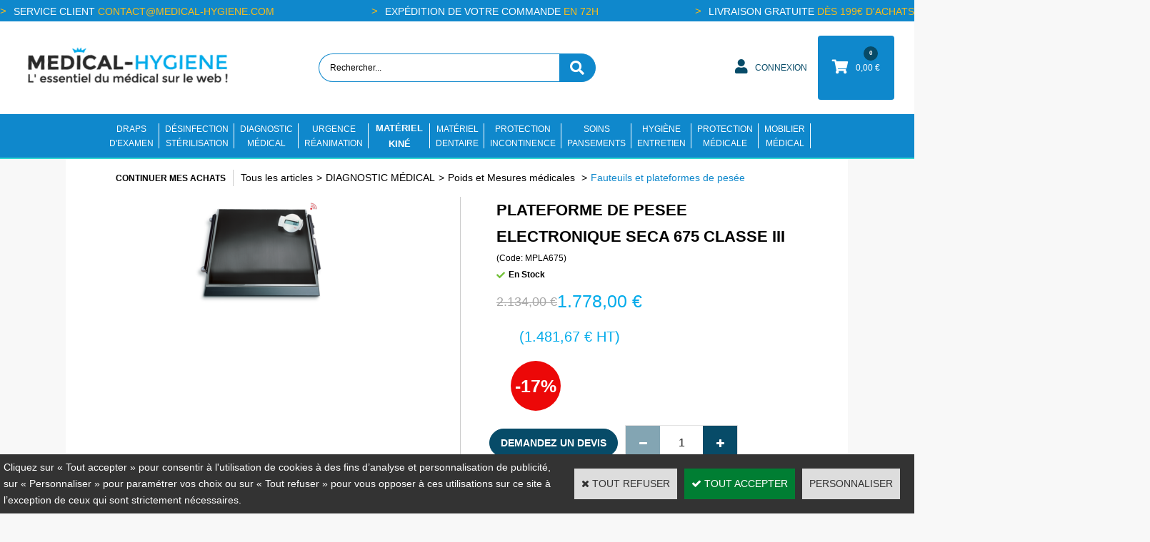

--- FILE ---
content_type: text/html
request_url: https://www.medical-hygiene.com/plateforme-de-pesee-electronique-seca-675-classe-iii-c2x36157573
body_size: 29536
content:
<!DOCTYPE html>
<html>
<head>
<meta name="generator" content="Oxatis (www.oxatis.com)" />
<meta http-equiv="Content-Type" content="text/html; charset=ISO-8859-1" />
<meta http-equiv="Content-Language" content="fr" />
<title>PLATEFORME DE PESEE ELECTRIQUE SECA 675 - MEDICAL-HYGIENE</title>
<meta name="description" content="Utilisez la plateforme de pes&#233;e &#233;lectronique Seca 675 pour la pes&#233;e de vos patients. Balance aux nombreuses fonctionnalit&#233;s et &#224; petit prix chez M&#233;dical Hygi&#232;ne. " />
<meta name="robots" content="index, follow, all" />
<meta http-equiv="Pragma" content="no-cache" />
<meta http-equiv="Expires" content="-1" />

<meta property="og:image" content="http://www.medical-hygiene.com/Files/28696/Img/13/seca-675.png" />
<script>
if ('serviceWorker' in navigator) {
navigator.serviceWorker
.register('/sw.js', {
scope: '/'
})
.then(function(reg) {
if (reg.installing) {
console.warn('[SW] installing');
} else if (reg.waiting) {
console. warn ('[SW] installed');
} else if (reg.active) {
console. warn ('[SW] active');
}
})
.catch(function(error) {
console.error('[SW] Registration failed', error);
});
}
</script>

<link rel="canonical" href="https://www.medical-hygiene.com/plateforme-de-pesee-electronique-seca-675-classe-iii-c2x36157573" /><link rel="StyleSheet" type="Text/css" href="Css/shared.css?v=51">
<link rel="StyleSheet" type="Text/css" href="DesignCss/bootstrap-grid.css?v=6.8">
<link id="-main-css-" rel="StyleSheet" type="Text/css" href="DesignCss/256000/677/style.css?v=2026.1.6-17.10.8">
<style type="text/css">IMG.BlackBox { border-color: #000000; }</style>
<script type="text/javascript" src="javascript/oxratingcertificate.asp"></script>
<script type="text/javascript" data-type="frontend-config">
window.oxInfos = {
	oxADContext : 0,
	oxCurrency : {mainFormat:"#&nbsp;&euro;",decSep:",",thousandsSep:".",taxMode:0,code:978},
	oxLang : 0,
	oxUser : null,
	oxAccid: 28696,
	oxCart: {
		total: 0,
		qty: 0,
		subTotalNet: 0,
		shippingOffered: 1
	},
	oxPriceConf: {
		priceIdx: null,
		vatMode: null,
		ecopartMode: null,
		ecopartAmount: 0,
		taxEngine: 0
	},
	oxProps: {
		allowCreation: true,
		decimalQty: false,
		decimalPlaces: 5
	}
};
</script>
<script type="text/javascript" data-type="frontend-frontAPI">
window.oxInfos = window.oxInfos || {};
window.oxInfos.corePublicPath = '/frontend/frontAPI/';
</script>
<script type="text/javascript" src="/frontend/frontAPI/frontAPI-es6.js?hash=3ded44ea47e09e1d31d3"></script>
<meta name="google-site-verification" content="x1jlYuWBapnc7afr4V-EWXk9dn9reNU5MIh_wro4Va0"/>

<script type="text/javascript" data-type="frontend-config">
window.name = "NG_DEFER_BOOTSTRAP!";
window.appDependencies = ['oxFramework'];
window.appConfig = window.appConfig||{};
window.oxAppsConfig = {};
window.oxModulesToLoad = [];
</script>
<link rel="StyleSheet" href="/frontend/angular-1.3.15/css/oxApps.css?v=2.152.7">
<script type="text/javascript" src="/frontend/angular-1.3.15/angularFramework.js?v=2.152.7"></script>
<script type="text/javascript" src="/frontend/angular-1.3.15/i18n/angular-locale_fr-fr.js"></script>
<!-- ## APPSCORE V2 - trouble [dsc] ## -->
<script>

</script>
<!-- ## APPSCORE V2 ## -->
<script type="text/javascript">
</script>
<script type="text/javascript">
</script>

<script src="/frontend/angular-1.3.15/baseApp.js?v=2.152.7"></script>
<script type="text/javascript" src="/files/28696/Cfg/Appscfg-L0.js?v=2026-1-22-2&w=1232025123649PM"></script>
<meta name="google-site-verification" content="Rxavx9U5Bv3u-JW5sdxbqjcCnjnCP6zBvgnP9HETRI0" />
<meta name="google-site-verification" content="bwoi_t1IfE6bzXxrw93f1FAW6HTzhfV_9l1zhik6H1A" />
<meta name="google-site-verification" content="Rxavx9U5Bv3u-JW5sdxbqjcCnjnCP6zBvgnP9HETRI0" />
<meta name="google-site-verification" content="x1jlYuWBapnc7afr4V-EWXk9dn9reNU5MIh_wro4Va0" />
<!--<div style="width:100%; min-height:50px; background-color:#c0392b; position:sticky; top:0px; z-index: 99999;">
<p style="text-align: center;  color: #FFF; font-weight: 900 !important; font-size: 16px;">Fermeture estivale | Anticipez vos commandes dès maintenant afin d’éviter toute rupture ou délai prolongé</p>
<p style="text-align: center; color: #FFF; font-weight: 400; font-size: 15px; margin-top: -16px;">&#10145; Fermeture des bureaux du 04/08 au 14/08. &#10145; Logistique en activité réduite du 18/08 au 29/08</p>
</div>-->

<style type="text/css">
#loginSocial {
display: none;
}
</style>

<script>
(function(w,d,t,r,u)
{
var f,n,i;
w[u]=w[u]||[],f=function()
{
var o={ti:" 148023228"};
o.q=w[u],w[u]=new UET(o),w[u].push("pageLoad")
},
n=d.createElement(t),n.src=r,n.async=1,n.onload=n.onreadystatechange=function()
{
var s=this.readyState;
s&&s!=="loaded"&&s!=="complete"||(f(),n.onload=n.onreadystatechange=null)
},
i=d.getElementsByTagName(t)[0],i.parentNode.insertBefore(n,i)
})
(window,document,"script","//bat.bing.com/bat.js","uetq");
</script>
<script>
function uet_report_conversion() {
     window.uetq = window.uetq || [];
     window.uetq.push('event', 'PRODUCT_PURCHASE', {"ecomm_prodid":"REPLACE_WITH_PRODUCT_ID","ecomm_pagetype":"PURCHASE","revenue_value":1,"currency":"EUR"});
}
</script><script type="text/javascript" src="/Files/15269/cellUniformizer.js"></script>
<link rel="shortcut icon" href="Files/28696/203264083823945.ico">

<!-- need for retro compatibility -->
<script src="/frontend/angular-1.2.28/lazyDirectives/csProductDiscountGrid.js"></script>
<script type="text/javascript" src="Files/15269/productTabs.js"></script>

<!-- sur mesure -->
<script src="/frontend/Files/28696/react/v2.1/app.js" id="app-script"></script>



<script type="text/javascript">
	window.oxInfos=window.oxInfos||{};
	window.oxInfos.serverDatetime = '1/22/2026 12:00:47 PM';
	window.oxInfos.domain = 'https://www.medical-hygiene.com';
	window.oxInfos.oxProps=window.oxInfos.oxProps||{};
	window.oxInfos.oxProps.loginByCode=0;
	;

window.oxInfos=window.oxInfos||{};
window.oxInfos.oxUserAgent={mac_os:"intel mac os x 10_15_7",macintosh:"intel mac os x 10_15_7",chrome:"131",ecmascript6:true};
window.oxInfos=window.oxInfos||{};window.oxInfos.oxEnv=window.oxInfos.oxEnv||{};
window.oxInfos.oxEnv.current={platform:'frontoffice'};
window.oxInfos.oxEnv.frontoffice='prod';
window.oxInfos.oxEnv.mobile='prod';
window.oxInfos.oxEnv.admin='prod';
window.oxInfos.oxEnv.apps='prod';
window.oxInfos.oxEnv.framework='prod';
window.oxInfos.oxEnv.dev='prod';
window.oxInfos.oxEnv.api='prod';
window.oxInfos.oxEnv.sw='prod';

document.cookie = "TestCookie=1" ;
if (document.cookie == "") window.location = "BrowserError.asp?ErrCode=1" ;
else document.cookie = 'TestCookie=; expires=Thu, 01 Jan 1970 00:00:00 GMT';
function PGFOnLoad() {
	if (typeof(OxPGFOnLoad) != "undefined") OxPGFOnLoad();
	if (typeof(OxBODYOnLoad) != "undefined") OxBODYOnLoad();
}
var OxLangID = 0 ;
</script>
<noscript><center><a href="BrowserError.asp?ErrCode=2&amp;LangID=0" rel="nofollow"><img src="Images/PGFJSErrL0.gif" border="0" alt="Err"></a><br/><br/></center></noscript>
<script>window.arrayGTM = window.arrayGTM || [];window.arrayGTM.push('GTM-TSKJ29T', 'GTM-M9CGH6P');</script>
<script src="/frontend/scripts/core/gtag.min.js" defer="true"></script>
</head>
<body onload="PGFOnLoad()" class="PB">
<script type="text/javascript" src="HLAPI.js"></script>
<script type="text/javascript">
function SubmitAction( nActionID, strFormAction, nValidate, nSkipSubmit, nSkipReturn ) {
	var bResult = true ;
	if (nActionID != null) document.MForm.ActionID.value = nActionID ;
	if ((strFormAction != null) && (strFormAction != "")) document.MForm.action= strFormAction ;
	if ( nValidate ) bResult = ValidateMForm();
	if ( nSkipSubmit == null ) nSkipSubmit = 0 ;
	if ( bResult && (nSkipSubmit == 0) ) document.MForm.submit();
	if ( nSkipReturn == 1 )
		return ;
	else
		return( bResult );
}
</script> 

<script language="javascript" src="WindowAPI.js"></script>
<form style="margin-bottom:0" name="PdtForm" method="GET" action="">
<input type="hidden" name="ItmID" value="0">
<input type="hidden" name="XMLOpt1" value="-1">
<input type="hidden" name="XMLOpt2" value="-1">
<input type="hidden" name="RelatedPdtIDs" value="">
<input type="hidden" name="PackagingID" value="">
</form>
<script language="javascript">
	function GetCtrlValue(objCtrl, varDefaultValue) {
		var nResult = varDefaultValue;
		switch (objCtrl.nodeName) {
			case 'SELECT':
				nResult = objCtrl.selectedIndex;
				break;
			case undefined:
				var nItemCount = objCtrl.length;
				if (nItemCount != null)
					for (var nIdx = 0; nIdx < nItemCount; nIdx++)
						if (objCtrl[nIdx].checked) {
							nResult = nIdx;
							break;
						}
				break;
		}
		return nResult;
	}

	function GetRelatedProducts() {
		var strResult = "", strSep = "";
		var objForm = document.MForm;
		for (var i = 0; i < objForm.elements.length; i++) {
			var e = objForm.elements[i];
			if (e.type == 'checkbox')
				if (e.checked)
					if (e.name == "OxRelatedPdt") {
						strResult = strResult + strSep + e.value;
						strSep = ","
					}
		}
		return strResult;
	}

	function PostFormData(bCustomHandlerOk, nProductID, strFormAction, strCanonicalUrl) {
		var bResult = false, objCtrl, nXMLOpt1 = -1, nXMLOpt2 = -1, strRelatedPdtIDs, strURLParams, nPackagingID;

		objCtrl = document.MForm["XMLOpt1"];
		if (objCtrl) nXMLOpt1 = GetCtrlValue(objCtrl, 0);
		objCtrl = document.MForm["XMLOpt2"];
		if (objCtrl) nXMLOpt2 = GetCtrlValue(objCtrl, 0);
		strRelatedPdtIDs = GetRelatedProducts();
		objCtrl = document.MForm["PackagingID"];
		if (objCtrl) nPackagingID = parseInt(objCtrl.value, 10);

		if (bCustomHandlerOk) {
			if (window.OxAddToCart) {
				strURLParams = "ItmID=" + nProductID + (nXMLOpt1 >= 0 ? "&XMLOpt1=" + nXMLOpt1 : "") + (nXMLOpt2 >= 0 ? "&XMLOpt2=" + nXMLOpt2 : "");
				strURLParams += (strRelatedPdtIDs.length > 0 ? "&RelatedPdtIDs=" + strRelatedPdtIDs : "");
				strURLParams += (nPackagingID != undefined ? "&PackagingID=" + nPackagingID : "");
				bResult = OxAddToCart(nProductID, strURLParams);
			}
		}
		if (!bResult) {
			//alert( nXMLOpt1 + ' ' + nXMLOpt2 );
			if (strCanonicalUrl) {
				document.PdtForm.action = strCanonicalUrl;
				document.PdtForm.removeChild(document.PdtForm["ItmID"]);
			} else {
				document.PdtForm.action = strFormAction;
				document.PdtForm["ItmID"].value = nProductID;
			}
			document.PdtForm["XMLOpt1"].value = nXMLOpt1;
			document.PdtForm["XMLOpt2"].value = nXMLOpt2;
			document.PdtForm["RelatedPdtIDs"].value = strRelatedPdtIDs;
			if (nPackagingID != undefined) document.PdtForm["PackagingID"].value = nPackagingID;
			document.PdtForm.submit();
		}
	}
	function ViewOption(nPdtOptID, url) {
		PostFormData(false, nPdtOptID, "PBSCProduct.asp", url);
	}
	function AddToCart(nPdtOptID) {
		PostFormData(true, nPdtOptID, "PBShoppingCart.asp");
	}
	function OnChooseOption(url, idx, optionValueID, name) {
		document.MForm["PDTOPTVALUEID" + idx].value = optionValueID;
		document.MForm["PDTOPTVALUENAME" + idx].value = name;
		OnChangeOption(url);
	}
	function OnChangeOption(url, cbIdx) {
		var nOptIdx, objSelect, strValues = "", strSep = "", nCurIdx;
		for (nOptIdx = 0; nOptIdx < 3; nOptIdx++) {
			objSelect = document.MForm["PDTOPTVALUEID" + nOptIdx];
			if (objSelect && objSelect.type == 'hidden') {
				strValues = strValues + strSep + document.MForm["PDTOPTVALUENAME" + nOptIdx].value;
				strSep = "]|["
			}
			else if (objSelect) {
				nCurIdx = objSelect.selectedIndex;
				if (nCurIdx >= 0) {
					strValue = objSelect.options[nCurIdx].text;
					if (cbIdx == nOptIdx) {
						var optionUrl = objSelect.options[nCurIdx].getAttribute('url');
						if (optionUrl && optionUrl.length > 0) url = optionUrl;
					}
					strValues = strValues + strSep + strValue;
					strSep = "]|["
				}
			}
		}
		document.MForm["HVOptSelected"].value = strValues;
		if (url)
			document.MForm.action = url;
		SubmitAction( 1);
	}
</script>
<script src="https://www.paypal.com/sdk/js?client-id=ASkuZJblEQyul2ulm2LDp20LadLMGR6nwWLwleHarKMmtwYweXq3mjFLdnjZ0iJ9Z-xOsefLlJH5b3Qn&currency=EUR&merchant-id=3PFKAJJSZTW38&components=messages"  data-partner-attribution-id="Oxatis_Cart_PPCP"></script>
<div id="maincontainer" class="sccatalog itemdetail is-template">

	<div id="headercontainer">
		<div id="headerarea">
<!--<div style="width:100%; height:50px; text-align:center; background-color:red; color:#FFF; padding-top:14px; font-weight:800;">
	Attention, Medical Hygiène ferme ses portes du 25 décembre 2025 au 2 janvier 2026 inclus. Aucune livraison durant cette période.
</div>-->

<div class="header-main__container">
	<div class="header-top">
		<div class="content">
				<div class="left">
			<a href="#">Service client <span>contact@medical-hygiene.com</span></a>
		</div>
		
		<div class="center">
			<a href="#">Expédition de votre commande <span>en 72h</span></a>
		</div>
		<div class="right">
			<a href="#">Livraison gratuite <span>dès 199€ d'achats</span></a>
		</div>
		</div>
		
	</div>
		<div class="header-main__inner container--content-width">
			<div class="l-ox-grid l-ox-grid--bleed l-ox-grid--justify-space-between l-ox-grid--align-center">
				<div class="l-ox-grid__col-4 header-brand__container">
					<div class="header-item header-brand__inner">
						<div class="header-logo__inner"><a href="/"><img src="Files/28696/Img/15/logo-2020.png"/></a></div>
						<span class="header-img__inner"></span>
						<div class="header-text__inner"></div>
					</div>
				</div>
				<div class="l-ox-grid__col-4 header-shop-search__container">
					
					<div class="header-item header-shop-search__inner"><div id="headerSearchBlock" class="header-search-block--shopping-cart"><form action="PBSearch.asp" method="get" name="headerSearch"><input type="hidden" name="ActionID" value="1"><input type="hidden" name="CCode" value="2"><input type="hidden" name="ShowSMImg" value="1"><input type="text" onfocus="this.value='';" id="headerSearchText" name="SearchText" class="searchtext" value="Rechercher..." size="18"><button class="blockbtn" type="submit"><span>OK</span></button></form></div></div>

				</div>
				<div class="l-ox-grid__col-4 header-user-menu__container">
					<div class="header-user-menu__inner">
						<div class="l-ox-grid l-ox-grid--bleed l-ox-grid--justify-end">
							<div class="l-ox-grid__col-auto header-account__container">

								<div class="header-account__inner"><a class="accountLink" href="PBUserLogin.asp?CCode=33"><span>Compte</span></a></div>

							</div>
							<div class="l-ox-grid__col-auto header-shop-cart__container">

								<div id="headerInfoCart" class="header-shop-cart__inner cs cs-zone-click">
										 <a class="cartLink" href="PBShoppingCart.asp?PBMInit=1"><span>Votre panier</span></a>
										<a href="/PBShoppingCart.asp?PBMInit=1" class="header-shop-cart__shop-cart">
										 <span id="cartItems" class="header-shop-cart__qty">
										   0</span>
										   <span class="cartPrice header-shop-cart__price">0,00&nbsp;&euro;</span>
										 </a>
								</div>
							</div>
						</div>
					</div>
				</div>
			</div>
		</div>
</div><div id="headermenu"><ul id="hmenu"><li class="begin">&nbsp;</li><li class="mitext" id="pmenu4299845" onmouseover="OxMenu('menu4299845',true)" onmouseout="OxMenu('menu4299845',false)"><a class="menu" id="amenu4299845" href="draps-d-examen-medicaux-c102x621394">DRAPS<br/>D'EXAMEN</a><div><ul class="submenu" id="menu4299845" onmouseover="OxSubMenu(this,true)" onmouseout="OxSubMenu(this,false)"><li class="begin">&nbsp;</li><li class="mititle"><a class="menu" href="draps-classiques-c102x1974010">DRAPS D'EXAMEN CLASSIQUES</a></li><li class="miimg"><a class="menu" href="draps-d-examen-classiques-c102x1974010"><img src="Files/28696/Img/22/draps-d-examens-medicaux.png"/></a></li><li class="mititle menusep"><a class="menu" href="draps-d-examen-non-tisses-c102x1974013">DRAPS D'EXAMEN NON TISSÉS</a></li><li class="mispacer"></li><li class="miimg"><a class="menu" href="draps-d-examen-non-tisses-c102x1974013"><img src="Files/28696/Img/18/DRAPS-D-EXAMEN-NON-TISSES.png"/></a></li><li class="misep"></li><li class="mititle col-size-38"><a class="menu" href="draps-d-examen-plastifies-c102x1974011">DRAPS D'EXAMEN PLASTIFIÉS</a></li><li class="miimg"><a class="menu" href="draps-d-examen-plastifies-c102x1974011"><img src="Files/28696/Img/17/DRAPS-D-EXAMEN-PLASTIFIES.png"/></a></li><li class="mititle menusep"><a class="menu" href="draps-examen-grande-largeur-c102x1974012">DRAPS D'EXAMEN SPÉCIFIQUES</a></li><li class="mispacer"></li><li class="miimg"><a class="menu" href="draps-examen-grande-largeur-c102x1974012"><img src="Files/28696/Img/22/DRAPS-D-EXAMEN-SPECIFIQUES.png"/></a></li><li class="misep"></li><li class="mititle"><a class="menu" href="aleses-jetables-medicales-c102x1974014">ALÈSES MÉDICALES</a></li><li class="miimg"><a class="menu" href="aleses-medicales-c102x1974014"><img src="Files/28696/Img/15/ALESES-JETABLES-MEDICALES-3.png"/></a></li><li class="end">&nbsp;</li></ul></div></li><li class="mitext menusep" id="pmenu4304140" onmouseover="OxMenu('menu4304140',true)" onmouseout="OxMenu('menu4304140',false)"><a class="menu" id="amenu4304140" href="produit-desinfectant-anios-c102x621380">DÉSINFECTION <br/>STÉRILISATION</a><div><ul class="submenu" id="menu4304140" onmouseover="OxSubMenu(this,true)" onmouseout="OxSubMenu(this,false)"><li class="begin">&nbsp;</li><li class="mititle"><a class="menu" href="desinfectants-environnement-anios-c102x1040308">DÉSINFECTANTS POUR L'ENVIRONNEMENT </a></li><li class="mitext menusep"><a class="menu" href="desinfectants-de-surfaces-anios-c102x1986389">Désinfectants de surfaces </a></li><li class="mitext menusep"><a class="menu" href="desinfectants-sols-anios-c102x1986388">Désinfectants sols et sanitaires</a></li><li class="mitext menusep"><a class="menu" href="lingettes-desinfectantes-anios-c102x1986395">Lingettes désinfectantes </a></li><li class="mititle menusep"><a class="menu" href="desinfection-voie-aerienne-anios-c102x1986420">DÉSINFECTION VOIE AÉRIENNE </a></li><li class="mitext menusep"><a class="menu" href="decontamination-voie-aerienne-anios-c102x1986422">Désinfectants voie aérienne</a></li><li class="mitext menusep"><a class="menu" href="diffuseurs-aerosept-anios-c102x1986424">Diffuseurs d'aérosols </a></li><li class="misep"></li><li class="mititle"><a class="menu" href="desinfection-instruments-anios-c102x1986309">DÉSINFECTION INSTRUMENTS </a></li><li class="mitext menusep"><a class="menu" href="desinfection-de-haut-niveau-c102x1986311">Désinfection de Haut Niveau</a></li><li class="mitext menusep"><a class="menu" href="desinfectants-machines-anios-c102x1986312">Désinfectants machines</a></li><li class="mitext menusep"><a class="menu" href="bacs-de-decontamination-anios-c102x1986314">Bacs de décontamination </a></li><li class="mitext menusep"><a class="menu" href="nettoyants-predesinfectants-anios-c102x1986310">Nettoyants pré-désinfectants </a></li><li class="mititle menusep"><a class="menu" href="materiels-de-sterilisation-c102x2005502">MATÉRIELS DE STÉRILISATION</a></li><li class="mitext menusep"><a class="menu" href="tests-de-sterilisation-c102x2005519">Tests de stérilisation</a></li><li class="mitext menusep"><a class="menu" href="gaines-de-sterilisation-c102x2005507">Gaines de stérilisation</a></li><li class="mitext menusep"><a class="menu" href="sachets-de-sterilisation-c102x2005515">Sachets de stérilisation</a></li><li class="misep"></li><li class="mititle"><a class="menu" href="produits-desinfectants-mains-anios-gilbert-steridis-alkapharm-c102x1040291">DÉSINFECTION NETTOYAGE MAINS </a></li><li class="mitext menusep"><a class="menu" href="caissons-pedagogiques-c102x4253827">Caissons pédagogiques </a></li><li class="mitext menusep"><a class="menu" href="gel-antiseptique-anios-c102x1986399">Gels hydroalcooliques </a></li><li class="mitext menusep"><a class="menu" href="distributeurs-supports-anios-c102x1986400">Distributeurs et supports </a></li><li class="mitext menusep"><a class="menu" href="savons-doux-cremes-pour-les-mains-anios-c102x1986397">Savons doux et crèmes pour les mains </a></li><li class="mititle menusep"><a class="menu" href="produits-decontaminants-ecocert-anios-c102x1986429">GAMMES ANNEXES ANIOS</a></li><li class="mitext menusep"><a class="menu" href="centrales-de-solution-et-de-dilution-anios-c102x4253640">Centrales de dosage et dilution Anios</a></li><li class="mitext menusep"><a class="menu" href="produits-anios-ecocert-c102x1986430">Produits Anios Ecocert </a></li><li class="mitext menusep"><a class="menu" href="filtres-filtranios-douchette-anios-c102x1986431">Filtres/douchettes Anios</a></li><li class="mitext menusep"><a class="menu" href="lavabos-medicaux-anios-c102x1986432">Lavabos médicaux Anios</a></li><li class="misep"></li><li class="mititle"><a class="menu" href="desinfection-linge-anios-c102x1461591">DÉSINFECTION LINGE </a></li><li class="mitext menusep"><a class="menu" href="assouplissants-et-lessives-c102x1986417">Assouplissants et lessives</a></li><li class="end">&nbsp;</li></ul></div></li><li class="mitext menusep" id="pmenu4296630" onmouseover="OxMenu('menu4296630',true)" onmouseout="OxMenu('menu4296630',false)"><a class="menu" id="amenu4296630" href="materiel-de-diagnostic-medical-c102x1039743">DIAGNOSTIC<br/>MÉDICAL</a><div><ul class="submenu" id="menu4296630" onmouseover="OxSubMenu(this,true)" onmouseout="OxSubMenu(this,false)"><li class="begin">&nbsp;</li><li class="mititle"><a class="menu" href="stethoscopes-c102x1091846">STÉTHOSCOPES</a></li><li class="mititle menusep"><a class="menu" href="tensiometres-c102x1091845">TENSIOMÈTRES</a></li><li class="mitext menusep"><a class="menu" href="tensiometres-multi-brassards-c102x1786115">Multi-brassards</a></li><li class="mitext menusep"><a class="menu" href="tensiometres-manopoires-c102x1786114">Manopoires</a></li><li class="mitext menusep"><a class="menu" href="tensiometres-manobrassards-c102x1786113">Manobrassards</a></li><li class="mitext menusep"><a class="menu" href="tensiometres-electroniques-poignet-c102x1774040">Électroniques poignet</a></li><li class="mitext menusep"><a class="menu" href="tensiometres-electroniques-bras-c102x1774039">Électroniques bras</a></li><li class="misep"></li><li class="mititle"><a class="menu" href="materiel-pour-ecg-c102x1240939">MATÉRIEL POUR ECG</a></li><li class="mitext menusep"><a class="menu" href="ceintures-ecg-c102x2128605">Ceintures ECG </a></li><li class="mitext menusep"><a class="menu" href="gel-de-contact-ecg-c102x2235866">Gel de contact Ecg</a></li><li class="mitext menusep"><a class="menu" href="electrodes-ecg-c102x1974236">Electrodes ECG</a></li><li class="mitext menusep"><a class="menu" href="electrocardiographes-ecg-c102x2128603">Electrocardiographes ECG</a></li><li class="mitext menusep"><a class="menu" href="papiers-ecg-c102x2226076">Papiers ECG</a></li><li class="mititle menusep"><a class="menu" href="poids-et-pesees-medicales-c102x4066965">POIDS ET MESURES MEDICALES</a></li><li class="mitext menusep"><a class="menu" href="pese-bebe-c102x4074646">Pèse-bébés</a></li><li class="mitext menusep"><a class="menu" href="pese-personne-electronique-c102x4066969">Pèse-personnes électroniques</a></li><li class="mitext menusep"><a class="menu" href="pese-personne-mecanique-c102x4066968">Pèse-personnes mécaniques </a></li><li class="mitext menusep"><a class="menu" href="fauteuils-et-plateformes-de-pesee-c102x4102525">Fauteuils et plateformes de pesées</a></li><li class="mitext menusep"><a class="menu" href="toises-medicales-et-stadiometres-c102x4111032">Toises médicales et stadiomètres</a></li><li class="mitext menusep"><a class="menu" href="balances-a-colonne-c102x4155309">Balances à colonne </a></li><li class="misep"></li><li class="mititle"><a class="menu" href="materiel-de-diagnostic-medical-c102x2211829">MATERIEL DE DIAGNOSTIC MÉDICAL</a></li><li class="mitext menusep"><a class="menu" href="lampes-de-diagnostic-stylo-ophtalmoscopes-c102x2214588">Lampes de diagnostic stylo / Ophtalmoscopes</a></li><li class="mitext menusep"><a class="menu" href="otoscopes-heine-spengler-colson-c102x2214587">Otoscopes</a></li><li class="mitext menusep"><a class="menu" href="oxymetres-de-pouls-c102x2214591">Oxymètres de pouls</a></li><li class="mitext menusep"><a class="menu" href="thermometres-medicaux-c102x2211830">Thermomètres médicaux</a></li><li class="mititle menusep"><a class="menu" href="materiel-de-diagnostic-specialise-c102x2211465">MATERIEL DE DIAGNOSTIC SPÉCIALISÉ</a></li><li class="mitext menusep"><a class="menu" href="audiometres-de-depistage-c102x2217695">Audiomètres de dépistage</a></li><li class="mitext menusep"><a class="menu" href="dopplers-medicaux-c102x2217696">Dopplers médicaux et sondes </a></li><li class="mitext menusep"><a class="menu" href="moniteurs-medicaux-c102x2211471">Moniteurs médicaux</a></li><li class="mitext menusep"><a class="menu" href="spirometre-debitmetre-c102x2217700">Spiromètres et débitmètres</a></li><li class="misep"></li><li class="misep"></li><li class="mititle"><a class="menu" href="accessoires-pieces-detachees-materiel-diagnostic-c102x4003037">ACCESSOIRES & PIÈCES DÉTACHÉES</a></li><li class="mitext menusep"><a class="menu" href="accessoires-et-consommables-pour-moniteurs-de-signes-vitaux-c102x4004640">Accessoires de moniteurs de signes vitaux </a></li><li class="mitext menusep"><a class="menu" href="accessoires-et-pieces-detachees-audiometres-de-depistage-c102x4004630">Accessoires et pièces détachées audiomètres de dépistage  </a></li><li class="mitext menusep"><a class="menu" href="accessoires-et-pieces-detachees-ecg-c102x4004621">Accessoires et pièces détachées ECG </a></li><li class="mitext menusep"><a class="menu" href="accessoires-et-pieces-detachees-stethoscopes-c102x4005380">Accessoires et pièces détachées stéthoscopes</a></li><li class="mitext menusep"><a class="menu" href="accessoires-et-pieces-detachees-tensiometres-c102x4004620">Accessoires et pièces détachées tensiomètres </a></li><li class="mitext menusep"><a class="menu" href="accessoires-et-speculums-pour-otoscopes-c102x4004644">Accessoires et spéculums otoscopes</a></li><li class="mitext menusep"><a class="menu" href="accessoires-oxymetres-de-pouls-c102x4004606">Accessoires oxymètres de pouls </a></li><li class="mitext menusep"><a class="menu" href="accessoires-spirometres-et-debitmetres-c102x4004631">Accessoires spiromètres et débitmètres </a></li><li class="end">&nbsp;</li></ul></div></li><li class="mitext menusep" id="pmenu4297711" onmouseover="OxMenu('menu4297711',true)" onmouseout="OxMenu('menu4297711',false)"><a class="menu" id="amenu4297711" href="materiel-d-urgence-et-reanimation-c102x1829911">URGENCE<br/>RÉANIMATION</a><div><ul class="submenu" id="menu4297711" onmouseover="OxSubMenu(this,true)" onmouseout="OxSubMenu(this,false)"><li class="begin">&nbsp;</li><li class="mititle"><a class="menu" href="defibrillateurs-c102x1829912">DEFIBRILLATEURS</a></li><li class="mitext menusep"><a class="menu" href="defibrillateurs-automatiques-c102x1976243">Défibrillateurs automatiques</a></li><li class="mitext menusep"><a class="menu" href="defibrillateurs-semi-automatiques-c102x1976244">Défibrillateurs semi-automatiques</a></li><li class="mitext menusep"><a class="menu" href="defibrillateurs-de-formation-c102x1976389">Défibrillateurs de formation</a></li><li class="mispacer"></li><li class="mititle menusep"><a class="menu" href="accessoires-defibrillateurs-c102x1829913">ACCESSOIRES DEFIBRILLATEURS</a></li><li class="mitext menusep"><a class="menu" href="armoires-pour-defibrillateurs-c102x1976241">Armoires pour défibrillateurs</a></li><li class="mitext menusep"><a class="menu" href="batteries-pour-defibrillateurs-c102x1976240">Batteries pour défibrillateurs</a></li><li class="mitext menusep"><a class="menu" href="electrodes-pour-defibrillateurs-c102x4190374">Électrodes pour défibrillateurs</a></li><li class="mitext menusep"><a class="menu" href="sacoches-de-transport-c102x1976782">Sacoches de transport pour défibrillateurs</a></li><li class="mitext menusep"><a class="menu" href="signaletiques-pour-defibrillateurs-c102x2538358">Signalisation pour défibrillateurs</a></li><li class="misep"></li><li class="mititle"><a class="menu" href="materiel-de-secours-et-d-urgence-c102x2000095">SECOURS ET URGENCES</a></li><li class="mitext menusep"><a class="menu" href="couvertures-c102x2000096">Couvertures </a></li><li class="mitext menusep"><a class="menu" href="cryotherapie-et-thermotherapie-c102x2538391">Cryothérapie et thermothérapie</a></li><li class="mitext menusep"><a class="menu" href="materiels-de-premiers-secours-c102x2538392">Premiers secours</a></li><li class="mitext menusep"><a class="menu" href="sacs-d-urgence-c102x2000097">Sacs d'urgence</a></li><li class="mitext menusep"><a class="menu" href="soins-des-yeux-c102x2538390">Soins des yeux</a></li><li class="mititle menusep"><a class="menu" href="trousses-pharmacie-de-secours-c102x2000092">TROUSSES PHARMACIE DE SECOURS </a></li><li class="mitext menusep"><a class="menu" href="armoires-a-pharmacie-c102x2538398">Armoires à pharmacie</a></li><li class="mitext menusep"><a class="menu" href="trousses-de-premiers-secours-c102x2000093">Trousses de premiers secours </a></li><li class="mitext menusep"><a class="menu" href="trousses-de-secours-vide-c102x2538396">Trousses de secours vide</a></li><li class="misep"></li><li class="mititle"><a class="menu" href="materiel-de-transfert-et-d-immobilisation-c102x1993125">TRANSFERT ET IMMOBILISATION</a></li><li class="mitext menusep"><a class="menu" href="attelles-c102x2538376">Attelles</a></li><li class="mitext menusep"><a class="menu" href="brancard-et-civiere-c102x2002349">Brancards et civières</a></li><li class="mitext menusep"><a class="menu" href="chaises-de-transferts-c102x2002350">Chaises de transferts</a></li><li class="mitext menusep"><a class="menu" href="immobilisation-et-evacuation-c102x2538375">Immobilisation et évacuation</a></li><li class="misep"></li><li class="mititle"><a class="menu" href="oxygenotherapie-et-reanimation-c102x2000100">OXYGENOTHERAPIE ET REANIMATION</a></li><li class="mitext menusep"><a class="menu" href="bouche-a-bouche-c102x2541562">Bouche à bouche</a></li><li class="mitext menusep"><a class="menu" href="insufflateurs-c102x2000101">Insufflateurs</a></li><li class="mitext menusep"><a class="menu" href="laryngoscopes-c102x2541561">Laryngoscopes</a></li><li class="mitext menusep"><a class="menu" href="masques-a-oxygene-c102x2000102">Masques à oxygène</a></li><li class="mitext menusep"><a class="menu" href="aspirateurs-mucosites-c102x4256061">Aspirateurs mucosités </a></li><li class="end">&nbsp;</li></ul></div></li><li class="mititle menusep" id="pmenu4265254" onmouseover="OxMenu('menu4265254',true)" onmouseout="OxMenu('menu4265254',false)"><a class="menu" id="amenu4265254" href="materiel-kinesitherapie-c102x1091844">MATÉRIEL<br/>KINÉ</a><div><ul class="submenu" id="menu4265254" onmouseover="OxSubMenu(this,true)" onmouseout="OxSubMenu(this,false)"><li class="begin">&nbsp;</li><li class="mititle"><a class="menu" href="electrodes-kine-cefar-compex-c102x1091854">ÉLECTRODES & ACCESSOIRES KINÉ</a></li><li class="mititle menusep"><a class="menu" href="electrostimulateurs-cefar-compex-c102x1241761">ELECTROSTIMULATEURS </a></li><li class="mitext menusep"><a class="menu" href="accessoires-pour-electrostimulateurs-cefar-compex-c102x2394721">Accessoires pour électro stimulateurs</a></li><li class="mitext menusep"><a class="menu" href="electrostimulateurs-pour-la-reeducation-c102x1957866">Electro stimulateurs pour la rééducation </a></li><li class="misep"></li><li class="mititle"><a class="menu" href="materiel-thermotherapie-cryotherapie-c102x1248631">MATÉRIEL DE THERMOTHÉRAPIE </a></li><li class="mitext menusep"><a class="menu" href="compresses-de-lin-c102x1979560">Compresses de lin</a></li><li class="mitext menusep"><a class="menu" href="coussins-thermiques-c102x1979561">Cryothérapie et thermothérapie </a></li><li class="mititle menusep"><a class="menu" href="materiels-reeducation-pour-kine-c102x1976851">MATÉRIELS RÉÉDUCATION </a></li><li class="mitext menusep"><a class="menu" href="reeducation-membres-inferieurs-c102x2005371">Rééducation membres inférieurs</a></li><li class="mitext menusep"><a class="menu" href="reeducation-membres-superieurs-c102x2005370">Rééducation membres supérieurs</a></li><li class="mitext menusep"><a class="menu" href="oreillers-coussins-c102x2005372">Oreillers et coussins </a></li><li class="misep"></li><li class="mititle"><a class="menu" href="mobilier-medical-kine-c102x1976849">MOBILIERS </a></li><li class="mitext menusep"><a class="menu" href="gueridon-chariot-medical-kine-c102x2005369">Guéridons médicaux </a></li><li class="mitext menusep"><a class="menu" href="marchepieds-medicaux-kine-c102x2005367">Marche-pieds médicaux </a></li><li class="mitext menusep"><a class="menu" href="tables-massages-kine-c102x2005366">Tables de massages </a></li><li class="mitext menusep"><a class="menu" href="tabourets-sieges-massage-kine-c102x2005368">Tabourets et sièges de massages </a></li><li class="mititle menusep"><a class="menu" href="creme-massage-kine-c102x1244549">PRODUITS DE MASSAGE</a></li><li class="mitext menusep"><a class="menu" href="argiles-baumes-de-soin-massage-c102x2004973">Argiles, baumes de soin et massage</a></li><li class="mitext menusep"><a class="menu" href="bien-etre-esthetique-minceur-c102x2004977">Bien-être, esthétique et Minceur</a></li><li class="mitext menusep"><a class="menu" href="huiles-de-soin-massage-c102x1979291">Huiles de soin et massage</a></li><li class="mitext menusep"><a class="menu" href="cremes-gels-de-soin-massage-c102x1978354">Crèmes, gels de soin et massage</a></li><li class="misep"></li><li class="mititle"><a class="menu" href="produits-pour-kine-c102x2004905">PRODUITS POUR KINE</a></li><li class="mitext menusep"><a class="menu" href="bandage-et-contention-c102x4335576">Bandage et Contention </a></li><li class="mitext menusep"><a class="menu" href="gel-de-contact-ultrasons-c102x2004906">Gels de contact ultrasons</a></li><li class="end">&nbsp;</li></ul></div></li><li class="mitext menusep" id="pmenu4265255" onmouseover="OxMenu('menu4265255',true)" onmouseout="OxMenu('menu4265255',false)"><a class="menu" id="amenu4265255" href="usage-unique-dentaire-c102x681632">MATÉRIEL<br/>DENTAIRE</a><div><ul class="submenu" id="menu4265255" onmouseover="OxSubMenu(this,true)" onmouseout="OxSubMenu(this,false)"><li class="begin">&nbsp;</li><li class="mititle"><a class="menu" href="usage-unique-c102x1980659">USAGE UNIQUE</a></li><li class="mitext menusep"><a class="menu" href="bistouris-lames-c102x1981238">Bistouris et lames </a></li><li class="mitext menusep"><a class="menu" href="blocs-a-spatuler-c102x1981237">Blocs à spatuler</a></li><li class="mitext menusep"><a class="menu" href="compresses-coton-c102x1980671">Compresses coton</a></li><li class="mitext menusep"><a class="menu" href="pompes-a-salive-c102x1981236">Pompes à salive</a></li><li class="mitext menusep"><a class="menu" href="sutures-dentaire-c102x2058465">Sutures dentaire</a></li><li class="mispacer"></li><li class="mispacer"></li><li class="mititle menusep"><a class="menu" href="desinfectant-dentaire-c102x1040683">DÉSINFECTANT DENTAIRE</a></li><li class="mitext menusep"><a class="menu" href="hygiene-des-mains-c102x1980060">Hygiène des mains</a></li><li class="mitext menusep"><a class="menu" href="instruments-c102x1980055">Instruments</a></li><li class="mitext menusep"><a class="menu" href="lingettes-c102x1980058">Lingettes</a></li><li class="mitext menusep"><a class="menu" href="sols-et-surfaces-c102x1980056">Sols et surfaces</a></li><li class="mitext menusep"><a class="menu" href="voie-aerienne-c102x1980062">Voie aérienne</a></li><li class="misep"></li><li class="mititle"><a class="menu" href="protection-medicale-c102x765376">PROTECTION MÉDICALE</a></li><li class="mitext menusep"><a class="menu" href="bavoirs-c102x1980684">Bavoirs </a></li><li class="mitext menusep"><a class="menu" href="blouses-casaques-c102x1980681">Blouses casaques</a></li><li class="mitext menusep"><a class="menu" href="masques-c102x1980678">Masques </a></li><li class="mitext menusep"><a class="menu" href="tetieres-c102x1980683">Tétières</a></li><li class="mititle menusep"><a class="menu" href="sterilisation-c102x765375">STÉRILISATION</a></li><li class="mitext menusep"><a class="menu" href="bacs-ultrasons-c102x1980698">Bacs ultrasons</a></li><li class="mitext menusep"><a class="menu" href="feuilles-d-emballages-c102x1980693">Feuilles d'emballages</a></li><li class="mitext menusep"><a class="menu" href="sachets-gaines-c102x1980691">Sachets, gaines</a></li><li class="mitext menusep"><a class="menu" href="tests-de-sterilisation-c102x1980696">Tests de stérilisation</a></li><li class="misep"></li><li class="mititle"><a class="menu" href="implantologie-c102x1980664">IMPLANTOLOGIE</a></li><li class="mitext menusep"><a class="menu" href="blouses-casaques-c102x2004863">Blouses/casaques </a></li><li class="mitext menusep"><a class="menu" href="champs-operatoires-c102x1980700">Champs opératoires</a></li><li class="mitext menusep"><a class="menu" href="kit-implantologie-c102x1980703">Kit implantologie</a></li><li class="mititle menusep"><a class="menu" href="plateaux-jetables-c102x1116022">PLATEAUX JETABLES</a></li><li class="mitext menusep"><a class="menu" href="haricots-jetables-c102x1981247">Haricots jetables </a></li><li class="mitext menusep"><a class="menu" href="plateaux-compartimentes-c102x1981246">Plateaux compartimentés</a></li><li class="mitext menusep"><a class="menu" href="plateaux-simples-c102x1981245">Plateaux simples</a></li><li class="misep"></li><li class="mititle"><a class="menu" href="gobelets-serviettes-c102x1116021">GOBELETS / SERVIETTES</a></li><li class="mitext menusep"><a class="menu" href="gobelets-plastiques-c102x1981249">Gobelets carton</a></li><li class="mitext menusep"><a class="menu" href="serviettes-dentaires-c102x1981250">Serviettes dentaires</a></li><li class="end">&nbsp;</li></ul></div></li><li class="mitext menusep" id="pmenu4265256" onmouseover="OxMenu('menu4265256',true)" onmouseout="OxMenu('menu4265256',false)"><a class="menu" id="amenu4265256" href="produits-pour-incontinence-c102x1458760">PROTECTION<br/>INCONTINENCE</a><div><ul class="submenu" id="menu4265256" onmouseover="OxSubMenu(this,true)" onmouseout="OxSubMenu(this,false)"><li class="begin">&nbsp;</li><li class="mititle"><a class="menu" href="protections-anatomiques-c102x1467497">PROTECTIONS ANATOMIQUES </a></li><li class="mitext menusep"><a class="menu" href="protections-anatomiques-femme-c102x1981800">Protections anatomiques femme</a></li><li class="mitext menusep"><a class="menu" href="protections-anatomiques-homme-c102x1981799">Protections anatomiques homme</a></li><li class="mititle menusep"><a class="menu" href="aleses-pour-incontinence-molinea-hartmann-c102x1475214">ALÈSES JETABLES OU LAVABLES </a></li><li class="misep"></li><li class="mititle"><a class="menu" href="changes-complets-adulte-molicare-c102x1467484">CHANGES COMPLETS ADULTE  MOLICARE </a></li><li class="mitext menusep"><a class="menu" href="changes-complets-molicare-jour-c102x1981396">Changes complets Molicare Jour</a></li><li class="mitext menusep"><a class="menu" href="changes-complets-molicare-nuit-c102x1981397">Changes complets Molicare Nuit </a></li><li class="mitext menusep"><a class="menu" href="changes-complets-molicare-jour-nuit-c102x1981398">Changes complets Molicare Jour/Nuit </a></li><li class="mititle menusep"><a class="menu" href="slips-jetables-pour-incontinence-c102x1981446">SLIPS JETABLES POUR INCONTINENCE</a></li><li class="mitext menusep"><a class="menu" href="slips-absorbants-pour-incontinence-c102x1981447">Slips absorbants pour incontinence</a></li><li class="mitext menusep"><a class="menu" href="slips-de-maintien-pour-incontinence-c102x1981448">Slips de maintien pour incontinence</a></li><li class="misep"></li><li class="mititle"><a class="menu" href="hygiene-et-soins-c102x1477927">HYGIÈNE ET SOINS</a></li><li class="mitext menusep"><a class="menu" href="bavoirs-gants-jetables-c102x1981793">Bavoirs et gants jetables </a></li><li class="mitext menusep"><a class="menu" href="carres-essuyage-octolin-hartmann-c102x2111335">Produits d'essuyage</a></li><li class="mitext menusep"><a class="menu" href="soins-de-la-peau-c102x1981797">Soins de la peau </a></li><li class="end">&nbsp;</li></ul></div></li><li class="mitext menusep" id="pmenu4265257" onmouseover="OxMenu('menu4265257',true)" onmouseout="OxMenu('menu4265257',false)"><a class="menu" id="amenu4265257" href="soins-et-pansements-c102x681629">SOINS<br/>PANSEMENTS</a><div><ul class="submenu" id="menu4265257" onmouseover="OxSubMenu(this,true)" onmouseout="OxSubMenu(this,false)"><li class="begin">&nbsp;</li><li class="mititle"><a class="menu" href="materiel-de-soins-c102x1982878">MATÉRIEL DE SOINS</a></li><li class="mitext menusep"><a class="menu" href="bandes-de-soins-c102x1982918">Bandes de soins</a></li><li class="mitext menusep"><a class="menu" href="compresses-cotons-c102x2005255">Compresses/cotons </a></li><li class="mitext menusep"><a class="menu" href="pansements-c102x1982908">Pansements </a></li><li class="mitext menusep"><a class="menu" href="sets-de-pansements-c102x1982913">Sets de pansements</a></li><li class="mitext menusep"><a class="menu" href="sparadraps-c102x1982915">Sparadraps </a></li><li class="mititle menusep"><a class="menu" href="accessoires-medicaux-c102x1982959">ACCESSOIRES MÉDICAUX</a></li><li class="mitext menusep"><a class="menu" href="anuscopes-c102x1982963">Anuscopes</a></li><li class="mitext menusep"><a class="menu" href="curettes-punchs-c102x1982964">Curettes/Punchs</a></li><li class="mitext menusep"><a class="menu" href="scies-a-platre-c102x1985101">Scies à plâtre</a></li><li class="mitext menusep"><a class="menu" href="speculum-orl-c102x1982962">Spéculum ORL</a></li><li class="mitext menusep"><a class="menu" href="speculums-gyneco-c102x1982961">Spéculums gynéco</a></li><li class="misep"></li><li class="mititle"><a class="menu" href="materiels-pour-injections-medicales-c102x1982524">MATÉRIELS POUR INJECTIONS MÉDICALES</a></li><li class="mitext menusep"><a class="menu" href="aiguilles-medicales-c102x1982525">Aiguilles médicales</a></li><li class="mitext menusep"><a class="menu" href="catheters-perfusions-c102x1982527">Cathéters/ Perfusions</a></li><li class="mitext menusep"><a class="menu" href="collecteurs-de-dechets-c102x1982529">Collecteurs de déchets </a></li><li class="mitext menusep"><a class="menu" href="materiels-de-prelevements-c102x1982528">Matériels de Prélèvements</a></li><li class="mitext menusep"><a class="menu" href="seringues-medicales-c102x1982526">Seringues médicales</a></li><li class="mititle menusep"><a class="menu" href="sutures-ligatures-c102x1982946">SUTURES LIGATURES</a></li><li class="mitext menusep"><a class="menu" href="agrafeuses-cutanees-c102x1982949">Agrafeuses cutanées </a></li><li class="mitext menusep"><a class="menu" href="fils-de-suture-c102x1982948">Fils de suture</a></li><li class="mitext menusep"><a class="menu" href="sets-de-sutures-c102x1982947">Sets de sutures </a></li><li class="mitext menusep"><a class="menu" href="sutures-adhesives-c102x1982952">Sutures adhésives</a></li><li class="misep"></li><li class="mititle"><a class="menu" href="consommables-c102x1982953">CONSOMMABLES</a></li><li class="mitext menusep"><a class="menu" href="abaisses-langue-c102x1982955">Abaisses langue</a></li><li class="mitext menusep"><a class="menu" href="alcools-serum-c102x1982956">Alcools/Sérum</a></li><li class="mitext menusep"><a class="menu" href="bistouris-lames-steriles-c102x1982954">Bistouris & Lames</a></li><li class="mitext menusep"><a class="menu" href="gels-echo-lubrifiant-c102x1982957">Gels Echo/Lubrifiant</a></li><li class="mitext menusep"><a class="menu" href="proteges-sondes-c102x1985107">Protèges Sondes</a></li><li class="mititle menusep"><a class="menu" href="soins-specifiques-c102x1982965">SOINS SPÉCIFIQUES</a></li><li class="mitext menusep"><a class="menu" href="brulures-c102x1982966">Brûlures</a></li><li class="mitext menusep"><a class="menu" href="soins-des-mains-c102x1982967">Soins des mains </a></li><li class="end">&nbsp;</li></ul></div></li><li class="mitext menusep" id="pmenu4265258" onmouseover="OxMenu('menu4265258',true)" onmouseout="OxMenu('menu4265258',false)"><a class="menu" id="amenu4265258" href="hygiene-et-entretien-c102x4018067">HYGIÈNE<br/>ENTRETIEN</a><div><ul class="submenu" id="menu4265258" onmouseover="OxSubMenu(this,true)" onmouseout="OxSubMenu(this,false)"><li class="begin">&nbsp;</li><li class="mititle"><a class="menu" href="distributeurs-papier-c102x4021325">DISTRIBUTEURS DE PAPIER</a></li><li class="mispacer"></li><li class="mitext menusep"><a class="menu" href="distributeurs-essuie-mains-c102x4021351">Distributeurs essuie-mains </a></li><li class="mitext menusep"><a class="menu" href="distributeurs-papiers-toilette-c102x4021352">Distributeurs papiers toilette </a></li><li class="mispacer"></li><li class="mispacer"></li><li class="mititle menusep"><a class="menu" href="essuie-mains-papier-c102x4021211">ESSUIE-MAINS PAPIER </a></li><li class="mispacer"></li><li class="mitext menusep"><a class="menu" href="essuie-mains-plies-c102x4021345">Essuie-mains pliés </a></li><li class="mitext menusep"><a class="menu" href="essuie-mains-rouleau-c102x4021349">Rouleaux Essuie-mains </a></li><li class="misep"></li><li class="mititle"><a class="menu" href="hygiene-de-la-cuisine-c102x4021209">HYGIÈNE DE LA CUISINE </a></li><li class="mispacer"></li><li class="mispacer"></li><li class="mititle menusep"><a class="menu" href="hygiene-du-linge-c102x4018078">HYGIÈNE DU LINGE </a></li><li class="mispacer"></li><li class="mispacer"></li><li class="mititle menusep"><a class="menu" href="hygiene-sanitaire-c102x4021210">HYGIÈNE SANITAIRE </a></li><li class="mispacer"></li><li class="mispacer"></li><li class="mititle menusep"><a class="menu" href="mouchoirs-carres-d-essuyage-c102x4021326">MOUCHOIRS & CARRÉS D'ESSUYAGE </a></li><li class="mispacer"></li><li class="mispacer"></li><li class="mititle menusep"><a class="menu" href="papiers-hygieniques-c102x4021324">PAPIERS HYGIÉNIQUES </a></li><li class="misep"></li><li class="mititle"><a class="menu" href="nettoyage-des-surfaces-des-sols-c102x4021207">NETTOYAGE DES SURFACES & DES SOLS </a></li><li class="mitext menusep"><a class="menu" href="desinfectants-sols-surfaces-c102x4021360">Désinfectants sols et surfaces </a></li><li class="mitext menusep"><a class="menu" href="lingettes-desinfectantes-c102x4021366">Lingettes désinfectantes </a></li><li class="mititle menusep"><a class="menu" href="produits-menagers-c102x4018068">PRODUITS MÉNAGERS </a></li><li class="mitext menusep"><a class="menu" href="desinfectants-desodorisants-atmosphere-c102x4021368">Désinfectants et désodorisants atmosphère </a></li><li class="mitext menusep"><a class="menu" href="eponges-lavettes-serpillieres-c102x4021370">Éponges, lavettes et serpillières </a></li><li class="mitext menusep"><a class="menu" href="insecticides-anti-parasitaires-c102x4021376">Insecticides et Antiparasitaires </a></li><li class="mitext menusep"><a class="menu" href="produits-vitres-c102x4021375">Produits vitres surfaces modernes</a></li><li class="misep"></li><li class="mititle"><a class="menu" href="sacs-poubelles-dechets-c102x4021198">SACS POUBELLES & DÊCHETS </a></li><li class="mispacer"></li><li class="mitext menusep"><a class="menu" href="sacs-a-dechets-infectieux-dasri-c102x4021362">Sacs à déchets infectieux (DASRI) </a></li><li class="mitext menusep"><a class="menu" href="sacs-poubelles-c102x4021361">Sacs poubelles </a></li><li class="mispacer"></li><li class="mispacer"></li><li class="mititle menusep"><a class="menu" href="serviettes-gobelets-c102x4021328">SERVIETTES & GOBELETS </a></li><li class="mispacer"></li><li class="end">&nbsp;</li></ul></div></li><li class="mitext menusep" id="pmenu4265261" onmouseover="OxMenu('menu4265261',true)" onmouseout="OxMenu('menu4265261',false)"><a class="menu" id="amenu4265261" href="protection-medicale-c102x618670">PROTECTION<br/>MÉDICALE</a><div><ul class="submenu" id="menu4265261" onmouseover="OxSubMenu(this,true)" onmouseout="OxSubMenu(this,false)"><li class="begin">&nbsp;</li><li class="mititle"><a class="menu" href="protection-medicale-c102x1989586">PROTECTION MÉDICALE</a></li><li class="mitext menusep"><a class="menu" href="champs-operatoires-c102x1989587">Champs de soins</a></li><li class="mitext menusep"><a class="menu" href="charlottes-calots-c102x1989589">Charlottes/Calots</a></li><li class="mitext menusep"><a class="menu" href="surchaussures-sabots-c102x1989591">Surchaussures/Sabots</a></li><li class="mititle menusep"><a class="menu" href="lunettes-et-masques-c102x1990362">LUNETTES ET MASQUES</a></li><li class="mitext menusep"><a class="menu" href="lunettes-de-protection-c102x1990365">Lunettes de protection</a></li><li class="mitext menusep"><a class="menu" href="masques-de-chirurgie-c102x1990363">Masques de chirurgie</a></li><li class="mitext menusep"><a class="menu" href="masques-de-protection-c102x1990364">Masques de protection</a></li><li class="misep"></li><li class="mititle"><a class="menu" href="gants-d-examen-doigtiers-medicaux-c102x621250">GANTS D'EXAMEN</a></li><li class="mitext menusep"><a class="menu" href="doigtiers-d-examen-jetables-c102x1040697">Doigtiers d'examen</a></li><li class="mitext menusep"><a class="menu" href="gants-latex-c102x1040692">Gants d'examen latex</a></li><li class="mitext menusep"><a class="menu" href="gants-d-examen-nitrile-c102x1040694">Gants d'examen nitrile</a></li><li class="mitext menusep"><a class="menu" href="gants-d-examen-steriles-c102x1040695">Gants d'examen stériles</a></li><li class="mitext menusep"><a class="menu" href="gants-d-examen-vinyle-c102x1040693">Gants d'examen vinyle</a></li><li class="misep"></li><li class="mititle"><a class="menu" href="vetements-medicaux-c102x1989592">VÊTEMENTS MÉDICAUX</a></li><li class="mitext menusep"><a class="menu" href="blouses-de-protection-c102x1989594">Blouses de protection</a></li><li class="mitext menusep"><a class="menu" href="casaques-de-chirurgie-c102x1989593">Casaques de chirurgie</a></li><li class="mitext menusep"><a class="menu" href="vetements-de-bloc-c102x1989595">Vêtements de bloc</a></li><li class="mitext menusep"><a class="menu" href="pyjamas-blousons-c102x1989596">Pyjamas/Blousons</a></li><li class="mititle menusep"><a class="menu" href="accessoires-de-chirurgie-c102x2023015">ACCESSOIRES DE CHIRURGIE</a></li><li class="end">&nbsp;</li></ul></div></li><li class="mitext menusep" id="pmenu4265262" onmouseover="OxMenu('menu4265262',true)" onmouseout="OxMenu('menu4265262',false)"><a class="menu" id="amenu4265262" href="mobilier-medical-c102x4016437">MOBILIER<br/>MÉDICAL</a><div><ul class="submenu" id="menu4265262" onmouseover="OxSubMenu(this,true)" onmouseout="OxSubMenu(this,false)"><li class="begin">&nbsp;</li><li class="mititle"><a class="menu" href="tabourets-sieges-massage-kine-c102x2005368">Tabourets et sièges de massage</a></li><li class="miimg"><a class="menu" href="tabourets-et-sieges-de-massage-c102x4208336"><img src="Files/28696/Img/13/Tabourets-Sieges-de-Massages.png"/></a></li><li class="misep"></li><li class="mititle"><a class="menu" href="tables-massages-kine-c102x2005366">Divans et tables de massage</a></li><li class="miimg"><a class="menu" href="divans-et-tables-de-massage-c102x4208337"><img src="Files/28696/Img/07/table-de-massage-medicale.png"/></a></li><li class="misep"></li><li class="mititle"><a class="menu" href="marchepieds-medicaux-kine-c102x2005367">Marche-pieds médicaux</a></li><li class="miimg"><a class="menu" href="marche-pieds-medicaux-c102x4208339"><img src="Files/28696/Img/25/marche-pied-medical.png"/></a></li><li class="misep"></li><li class="mititle"><a class="menu" href="gueridons-medicaux-c102x4208340">Guéridons médicaux</a></li><li class="miimg"><a class="menu" href="gueridons-medicaux-c102x4208340"><img src="Files/28696/Img/05/Gueridons-medicaux.png"/></a></li><li class="end">&nbsp;</li></ul></div></li><li class="end">&nbsp;</li></ul></div>
<script type="text/javascript">
function OxMenu(menu,display){
	var objElem=(document.getElementById)?document.getElementById(menu):document[menu];
	objElem.style.visibility=display?'visible':'hidden';
}
function OxHandleSubMenu(id,over){
	var newClass='subactive', objElem=(document.getElementById)?document.getElementById(id):document[id];
	if (!objElem) return;
	var cls = objElem.className, idx = (' '+cls+' ').indexOf(' ' + newClass + ' ');
	if (over){ if(idx<0) objElem.className=cls+(cls?' ':'')+newClass;
	}else if(idx>=0) objElem.className=objElem.className.replace(new RegExp('(\\s|^)'+newClass+'(\\s|$)'),' ');
}
function OxSubMenu(elem,over){
	OxHandleSubMenu('a'+elem.id,over);
}
</script>

		</div>
	</div>
	<div id="bodycontainer">
		<div id="bodyarea">
		<div id="bodycolumn1">
<div class="blockshortcut" id="blocksearch"><div class="blockarea"><input type="text" id="searchformtext" name="searchformtext" class="searchtext" value="" size="18" onkeyup="if ((event.keyCode?event.keyCode:event.charCode)==13) submitsearchForm();"/><span class="searchimg"></span><input type="button" class="blockbtn" id="searchformBtn" name="searchformBtn" value="Rechercher" onclick="submitsearchForm();"/><script type="text/javascript">function submitsearchForm(){document.searchform['SearchText'].value = document.getElementById('searchformtext').value;document.searchform.submit();}</script></div></div>
<div class="OxSiteRatingCert" style="width:150px; background:#FFFFFF; text-align:center; padding:6px 0px 0 6px 0; margin:2px 0;text-indent:0;"><a href="http://www.shopping-satisfaction.com/OxSiteRating.asp?RatedAccID=28696&PGFlngID=0" target="Shopping-Satisfaction"><img src="/Images/Rating/Shopping-Satisfaction-Logo.png" width="130"></a><div><div class="OxRatingBk"><div class="OxRatingGauge" style="width:83%;"><a class="PBLink" href="http://www.shopping-satisfaction.com/OxSiteRating.asp?RatedAccID=28696&PGFlngID=0" target="Shopping-Satisfaction"><img class="OxReviewBar" src="../Images/Transparent.gif" /></a></div><script type="application/ld+json" id="reviewdata">{"@context":"http:\/\/schema.org\/","@type":"Organization","name":"www.medical-hygiene.com","url":"www.medical-hygiene.com","aggregateRating":{"@type":"AggregateRating","ratingCount":"2936","ratingValue":"4.18","bestRating":"5.0","worstRating":"1.0"}}</script></div><div class="OxReviewCount"><a class="PBLink" href="http://www.shopping-satisfaction.com/OxSiteRating.asp?RatedAccID=28696&PGFlngID=0" target="Shopping-Satisfaction">(<span style="display:inline-block;">2936</span>)</a></div></div></div>
<div class="blockshortcut blockmktg" id="blockmktgbestseller"><div class="blockarea"><div class="title">Meilleures ventes</div><ul class="itemlist"><li class="item itm1" data-pdt-parent-id="16105174" data-pdt-id="16105187" data-pdt-type="110" data-pdt-sku="DANI121"><div class="sectiondata"><div class="sectiondataarea"><div class="PBItemImg"><a href="gel-antiseptique-aniosgel-85npc-100ml-anios-c2x16105187" class="PBLink"><img  class="imgthumbnail"  alt="Gel hydroalcoolique ANIOSGEL 85 npc ANIOS " src="Files/28696/Img/10/aniosgel-85-npc-gel-hydroalcoolique-Anios-Medical-Hygiene-small.jpg"></a></div><div class="PBItemName"><a href="gel-antiseptique-aniosgel-85npc-100ml-anios-c2x16105187" class="PBLink"><span class="PBShortTxt">Gel hydroalcoolique ANIOSGEL 85 npc ANIOS </span></a></div><div class="PBItemPrice"><div class="PBCurrency"><span class="PBSalesPrice">3,51&nbsp;&euro;</span></div></div></div></div></li><li class="item itm2" data-pdt-parent-id="" data-pdt-id="8331242" data-pdt-type="0" data-pdt-sku="ODRA331"><div class="sectiondata"><div class="sectiondataarea"><div class="PBItemImg"><a href="drap-d-examen-lisse-50-35-cm-12-rouleaux-c2x8331242" class="PBLink"><img  class="imgthumbnail"  alt="Draps d'examen lisses 50*35 cm 135 Formats en 12 RLX " src="Files/28696/Img/19/odra33-small.jpg"></a></div><div class="PBItemName"><a href="drap-d-examen-lisse-50-35-cm-12-rouleaux-c2x8331242" class="PBLink"><span class="PBShortTxt">Draps d'examen lisses 50*35 cm 135 Formats en 12 RLX </span></a></div><div class="PBItemPrice"><div class="PBCurrency"><span class="PBSalesPrice">43,98&nbsp;&euro;</span></div></div></div></div></li><li class="item itm3" data-pdt-parent-id="" data-pdt-id="3717053" data-pdt-type="0" data-pdt-sku="ODRA4"><div class="sectiondata"><div class="sectiondataarea"><div class="PBItemImg"><a href="draps-d-examen-celtex-c2x3717053" class="PBLink"><img  class="imgthumbnail"  alt="Draps d'examen gaufr&#233;s Celtex 50*38 cm 121 Formats en 9 RLX" src="Files/28696/Img/16/visuel-odra4-small.jpg"></a></div><div class="PBItemName"><a href="draps-d-examen-celtex-c2x3717053" class="PBLink"><span class="PBShortTxt">Draps d'examen gaufrés Celtex 50*38 cm 121 Formats en 9 RLX</span></a></div><div class="PBItemPrice"><div class="PBCurrency"><span class="PBSalesPrice">39,00&nbsp;&euro;</span></div></div></div></div></li><li class="item itm4" data-pdt-parent-id="11739813" data-pdt-id="11739817" data-pdt-type="110" data-pdt-sku="GGAN342"><div class="sectiondata"><div class="sectiondataarea"><div class="PBItemImg"><a href="gants-vinyle-sensinyl-lch-non-poudres-small-c2x11739817" class="PBLink"><img  class="imgthumbnail"  alt="GANTS VINYLE SENSINYL LCH NON POUDR&#201;S SMALL" src="Files/28696/Img/25/GANTS-VINYLE-SENSINYL-LCH-NON-POUDRES-small.jpg"></a></div><div class="PBItemName"><a href="gants-vinyle-sensinyl-lch-non-poudres-small-c2x11739817" class="PBLink"><span class="PBShortTxt">GANTS VINYLE SENSINYL LCH NON POUDRÉS SMALL</span></a></div><div class="PBItemPrice"><div class="PBCurrency"><span class="PBSalesPrice">3,06&nbsp;&euro;</span></div></div></div></div></li><li class="item itm5" data-pdt-parent-id="8342954" data-pdt-id="8342956" data-pdt-type="110" data-pdt-sku="UARG1"><div class="sectiondata"><div class="sectiondataarea"><div class="PBItemImg"><a href="argile-froide-phytotech-130-ml-c2x8342956" class="PBLink"><img  class="imgthumbnail"  alt="ARGILE FROIDE PHYTOTECH 130 ML" src="Files/28696/Img/09/argile-froide-phytotech-produits-gamme-cosmetique-froid-cosmetique-cryo-gel-.jpg"></a></div><div class="PBItemName"><a href="argile-froide-phytotech-130-ml-c2x8342956" class="PBLink"><span class="PBShortTxt">ARGILE FROIDE PHYTOTECH 130 ML</span></a></div><div class="PBItemPrice"><div class="PBCurrency"><span class="PBSalesPrice">15,98&nbsp;&euro;</span></div></div></div></div></li><li class="item itm6" data-pdt-parent-id="" data-pdt-id="28341663" data-pdt-type="0" data-pdt-sku="ODRA5"><div class="sectiondata"><div class="sectiondataarea"><div class="PBItemImg"><a href="draps-d-examen-gaufre-50x35cm-121-formats-9-rlx-c2x28341663" class="PBLink"><img  class="imgthumbnail"  alt="Draps d'examen gaufr&#233;s 50x35 cm 121 Formats - 9 RLX" src="Files/28696/Img/13/odra5-small.jpg"></a></div><div class="PBItemName"><a href="draps-d-examen-gaufre-50x35cm-121-formats-9-rlx-c2x28341663" class="PBLink"><span class="PBShortTxt">Draps d'examen gaufrés 50x35 cm 121 Formats - 9 RLX</span></a></div><div class="PBItemPrice"><div class="PBCurrency"><span class="PBSalesPrice">34,98&nbsp;&euro;</span></div></div></div></div></li></ul></div></div></div>
		<div id="bodycolumn3"></div><!-- bodycolumn3 -->
		<div id="bodycolumn2">
			<div id="bodydata"><!--DATA-->

<form name="MForm" method="POST" action="PBSCProduct.asp">
<input type="hidden" name="ActionID" value="0">
<input type="hidden" name="HVProductID" value="36157573">
<input type="hidden" name="HVParentID" value="">
<input type="hidden" name="HVOptSelected" value="">
<link rel="stylesheet" type="text/css" href="/frontend/design/css/oxProductTemplatesShared.min.css"><div class="c-ox-product-detail c-ox-product-detail--template-studio-simple"><div class="c-ox-product-detail__product l-ox-grid l-ox-grid--bleed l-ox-grid--direction-column" data-pdt-sku="MPLA675" data-pdt-id="36157573" data-pdt-parent-id="" data-pdt-type="0"><div class="c-ox-product-detail__return-container l-ox-page__container"><div class="l-ox-page__inner bt-return-zone l-ox-grid l-ox-grid--bleed l-ox-grid--align-baseline"><div class="bt-returna l-ox-grid__col-auto"><a class="btnmain" id="btnretitems" href="PBSCCatalog.asp?ActionID=67240192"><span>Continuer mes achats</span></a></div><div class="arianfil l-ox-grid__col-fill"><ul class="catbreadcrumb"><li class="catbcall" id="catbclevel0"><a class="PBBtnStd" href="PBSCCatalog.asp?ActionID=1052864&PBCATID=-1">Tous les articles</a></li><li class="catbcsep"><a class="PBBtnStd"><span class="catbcseptex">&gt;</span></a></li><li class="catbcname" id="catbclevel1"><a class="PBBtnStd" href="diagnostic-medical-c102x1039743">DIAGNOSTIC MÉDICAL</a></li><li class="catbcsep"><a class="PBBtnStd"><span class="catbcseptex">&gt;</span></a></li><li class="catbcname" id="catbclevel2"><a class="PBBtnStd" href="poids-et-mesures-medicales-c102x4066965">Poids et Mesures médicales </a></li><li class="catbcsep"><a class="PBBtnStd"><span class="catbcseptex">&gt;</span></a></li><li class="catbcname" id="catbclevel3"><a class="PBBtnStd" href="fauteuils-et-plateformes-de-pesee-c102x4102525">Fauteuils et plateformes de pesée </a></li></ul></div></div></div><div class="c-ox-product-detail__main-container l-ox-page__container"><div class="l-ox-page__inner l-ox-grid l-ox-grid--bleed"><div class="c-ox-product-detail__img-container l-ox-grid__col-auto"><script type="text/javascript" src="/JavaScript/MagicZoom/V3/magiczoomplus-scroll.js"></script><script>var mzOptions = { hint: 'off'};</script><div class="c-ox-imgzoom imgcontainer"><div id="imgmain" class="c-ox-imgzoom__main"><a href="Files/28696/Img/11/SECA675.png" class="MagicZoom" data-options="upscale:false;zoomMode:zoom;" id="zoom36157573-80"><img  width="300"  alt="PLATEFORME DE PESEE ELECTRONIQUE SECA 675 CLASSE III" itemprop="image" src="Files/28696/Img/18/SECA675.png"></a></div><div class="c-ox-imgzoom__thumbs-list imgthumblist"><ul class="c-ox-imgzoom__thumbs-list-inner"><li id="imgthumb1" class="c-ox-imgzoom__thumb"><a data-zoom-id="zoom36157573-80" data-image="Files/28696/Img/18/SECA675.png" href="Files/28696/Img/11/SECA675.png"><img   alt="PLATEFORME DE PESEE ELECTRONIQUE SECA 675 CLASSE III" style="width: auto !important;" src="Files/28696/Img/03/SECA675.png"></a></li><li id="imgthumb2" class="c-ox-imgzoom__thumb nextthumbnail"><a data-zoom-id="zoom36157573-80" data-image="Files/28696/Img/16/seca-675-1-big.png" href="Files/28696/Img/15/seca-675-1-zoom.png"><img   alt="PLATEFORME DE PESEE ELECTRONIQUE SECA 675 CLASSE III" style="width: auto !important;" src="Files/28696/Img/03/seca-675-1-small.png"></a></li><li id="imgthumb3" class="c-ox-imgzoom__thumb nextthumbnail"><a data-zoom-id="zoom36157573-80" data-image="Files/28696/Img/06/SECA675-1.png" href="Files/28696/Img/21/SECA675-1.png"><img   alt="PLATEFORME DE PESEE ELECTRONIQUE SECA 675 CLASSE III" style="width: auto !important;" src="Files/28696/Img/22/SECA675-1.png"></a></li></ul></div></div></div><div class="c-ox-product-detail__infos-container l-ox-grid__col-fill l-ox-grid l-ox-grid--direction-column"><div class="c-ox-product-detail__name l-ox-grid__col-auto l-ox-grid__col--bleed-y"><h1 class="PBMainTxt PBItemTitle">PLATEFORME DE PESEE ELECTRONIQUE SECA 675 CLASSE III</h1></div><div class="c-ox-product-detail__brand-name l-ox-grid__col-auto"><div class="c-ox-brand-name PBMainTxt">SECA</div></div><div class="c-ox-product-detail__sku l-ox-grid__col-auto l-ox-grid__col--bleed-y"><div class="PBItemSku"><span class="PBShortTxt">(Code: MPLA675)</span></div></div><div class="c-ox-product-detail__stock l-ox-grid__col-auto l-ox-grid__col--bleed-y"><table class="PBStockTbl"><tr><td align="right"><span class="PBShortTxt PBMsgInStock">En Stock</span></td></tr></table><meta itemprop="availability" content="InStock" /></div><div class="c-ox-product-detail__small-description l-ox-grid__col-auto"><span class="PBLongTxt PBItemShortDesc"><!--#WYSIWYG#--><img src="/Files/28696/Img/08/logo-seca.jpg" alt="" border="0" style="margin: 0px; width: 40px; height: 40px; border-radius: 7px;" /><br />
<span style="font-family: Arial; font-size: 12pt; font-weight: bold;">PLATEFORME DE PESEE ELECTRONIQUE SECA 675 CLASSE III</span>                    </span></div><div class="c-ox-product-detail__price-zone l-ox-grid__col-auto"><meta itemprop="price" content="1778.00"/><div class="PBItemPrice"><div class="PBCurrency"><div class="PBStrike">2.134,00&nbsp;&euro;</div><span class="PBSalesPrice">1.778,00&nbsp;&euro;</span></div></div><span class="PBDiscount">-17%</span></div><div class="c-ox-product-detail__weight l-ox-grid__col-auto">27000g          </div><div class="c-ox-product-detail__buy-button l-ox-grid__col-auto l-ox-grid__col--bleed-y"><div class="app-quantity-box-target c-cs-quantity-box c-cs-quantity-box--mip" ng-non-bindable cs-quantity-box is-app="true"><span class="c-cs-quantity-box__quantity-box c-cs-quantity c-cs-quantity--mip"  template="mip"><a class="c-cs-quantity__button c-cs-quantity__button--minus lz-btn lz-decr CS-btn CS-decr impossible is-disabled"><span>-</span></a><input class="c-cs-quantity__input-value lz-value CS-value" type="text" value="1"><a class="c-cs-quantity__button c-cs-quantity__button--plus lz-btn lz-incr CS-btn CS-incr impossible is-disabled"><span>+</span></a></span></div><span data-qty data-max="9" data-packing="1" data-step="1" data-pack-mode="1" data-saleifoutofstock="1"></span><a class="btnmain btnaddtocart" id="btnaddtocart" href="javascript:AddToCart(36157573);"><span>Ajouter au panier</span></a></div><div class="c-ox-product-detail__insertion-block l-ox-grid__col-auto"><br/> 
<div class="PBSTitle"><strong><FONT color="#074B68"> Profitez de la Livraison Offerte en France Métropolitaine dès 150€ d'achat.</FONT></strong></div>

<div id="socialZone">
<style type="text/css">
.addthis_toolbox a{float:left; margin:3px;}
.addthis_toolbox {margin-top:20px;}
.addthis_toolbox .return{clear:left;}
</style>


<script type="text/javascript" src="http://s7.addthis.com/js/250/addthis_widget.js"></script>

<div class="addthis_toolbox">
<a class="addthis_button_facebook" addthis:url="https://www.medical-hygiene.com/plateforme-de-pesee-electronique-seca-675-classe-iii-c2x36157573" addthis:title="PLATEFORME DE PESEE ELECTRONIQUE SECA 675 CLASSE III" Title="Partager avec Facebook"></a>
<a class="addthis_button_twitter" addthis:url="https://www.medical-hygiene.com/plateforme-de-pesee-electronique-seca-675-classe-iii-c2x36157573" addthis:title="PLATEFORME DE PESEE ELECTRONIQUE SECA 675 CLASSE III" Title="Partager avec Twitter"></a>
<a class="addthis_button_google_plusone" addthis:url="https://www.medical-hygiene.com/plateforme-de-pesee-electronique-seca-675-classe-iii-c2x36157573" addthis:title="PLATEFORME DE PESEE ELECTRONIQUE SECA 675 CLASSE III" Title="Partager avec Google +1" style="width: 45px;"></a>
<a class="addthis_button_email" addthis:url="https://www.medical-hygiene.com/plateforme-de-pesee-electronique-seca-675-classe-iii-c2x36157573" addthis:title="PLATEFORME DE PESEE ELECTRONIQUE SECA 675 CLASSE III" Title="Partager par e-mail"></a>
<a class="addthis_button_google" addthis:url="https://www.medical-hygiene.com/plateforme-de-pesee-electronique-seca-675-classe-iii-c2x36157573" addthis:title="PLATEFORME DE PESEE ELECTRONIQUE SECA 675 CLASSE III" Title="Ajouter un favori Google"></a>
<a class="addthis_button_favorites" addthis:url="https://www.medical-hygiene.com/plateforme-de-pesee-electronique-seca-675-classe-iii-c2x36157573" addthis:title="PLATEFORME DE PESEE ELECTRONIQUE SECA 675 CLASSE III" Title="Ajouter aux favoris"></a>
<a class="addthis_button_print" addthis:url="https://www.medical-hygiene.com/plateforme-de-pesee-electronique-seca-675-classe-iii-c2x36157573" addthis:title="PLATEFORME DE PESEE ELECTRONIQUE SECA 675 CLASSE III" Title="Imprimer la page"></a>
</div>
</div>

<div id="reinsuranceUp">
<span class="titrereass">NOS ENGAGEMENTS</span>
<div id="contour">
<a class="r1" href="javascript:HLExecute('accid[=]28696[&]hlid[=]32896[&]cpid[=]1340766[&]pwdx[=]700[&]pwdy[=]500')"><img src="/Files/28696/_img-item/r1.jpg"></a>
<a class="r2" href="javascript:HLExecute('accid[=]28696[&]hlid[=]32896[&]cpid[=]386867[&]pwdx[=]700[&]pwdy[=]500')"><img src="/Files/28696/_img-item/r2.jpg"></a>
<a class="r3" href="javascript:HLExecute('accid[=]28696[&]hlid[=]32896[&]cpid[=]1342793[&]pwdx[=]700[&]pwdy[=]500')"><img src="/Files/28696/_img-item/r3.jpg"></a>
</div>
</div></div><div class="c-ox-product-detail__reinssurance-block c-ox-product-detail__reinssurance-block--addtocart l-ox-grid__col-auto"><div data-layout="{&quot;desktop&quot;:[12],&quot;tablet&quot;:[12],&quot;mobile&quot;:[12]}" data-jss-id="jss1c4gtlm" class="ox-row l-ox-row jss1c4gtlm"><div class="ox-row__inner l-ox-row__inner"><div data-jss-id="jss1bmrg03" class="ox-row__col l-ox-row__col l-ox-row__col-12 l-ox-row__col-md-12 l-ox-row__col-sm-12 jss1bmrg03"><div data-jss-id="jssq8hakg" class="ox-div jssq8hakg"><div data-jss-id="jss11zvurq" class="ox-div jss11zvurq"><div data-jss-id="jss1m4iojx" class="ox-div jss1m4iojx"><div data-jss-id="jss1hqeooj" class="ox-icon jss1hqeooj"><div class="jss882 ox-icon__svg-icon" data-icon-name="CheckOutlined" data-icon-family="mui" data-icon-subtype="Outlined"><svg class="MuiSvgIcon-root-571" focusable="false" viewBox="0 0 24 24" aria-hidden="true" tabindex="-1"><path d="M9 16.17L4.83 12l-1.42 1.41L9 19 21 7l-1.41-1.41L9 16.17z"></path></svg></div></div></div><div data-jss-id="jss16mtgx9" class="ox-div jss16mtgx9"><div data-jss-id="jsswhdwkd" class="ox-text jsswhdwkd"><div class="ox-text__inner"><div><strong>Paiement sécurisé : </strong>CB, Virement, Paypal</div></div></div></div></div><div data-jss-id="jss1hy3w3d" class="ox-div jss1hy3w3d"><div data-jss-id="jss1lzx8a7" class="ox-div jss1lzx8a7"><div data-jss-id="jssx2u0dj" class="ox-icon jssx2u0dj"><div class="jss882 ox-icon__svg-icon" data-icon-name="CheckOutlined" data-icon-family="mui" data-icon-subtype="Outlined"><svg class="MuiSvgIcon-root-571" focusable="false" viewBox="0 0 24 24" aria-hidden="true" tabindex="-1"><path d="M9 16.17L4.83 12l-1.42 1.41L9 19 21 7l-1.41-1.41L9 16.17z"></path></svg></div></div></div><div data-jss-id="jss1qsdoyk" class="ox-div jss1qsdoyk"><div data-jss-id="jss1lhykqh" class="ox-text jss1lhykqh"><div class="ox-text__inner"><div><strong>Livraison rapide : </strong>expédition en 72h</div></div></div></div></div><div data-jss-id="jssbjlpqp" class="ox-div jssbjlpqp"><div data-jss-id="jss1xzwko4" class="ox-div jss1xzwko4"><div data-jss-id="jss1m3jfdg" class="ox-icon jss1m3jfdg"><div class="jss882 ox-icon__svg-icon" data-icon-name="CheckOutlined" data-icon-family="mui" data-icon-subtype="Outlined"><svg class="MuiSvgIcon-root-571" focusable="false" viewBox="0 0 24 24" aria-hidden="true" tabindex="-1"><path d="M9 16.17L4.83 12l-1.42 1.41L9 19 21 7l-1.41-1.41L9 16.17z"></path></svg></div></div></div><div data-jss-id="jss1i7jjud" class="ox-div jss1i7jjud"><div data-jss-id="jss1am6kna" class="ox-text jss1am6kna"><div class="ox-text__inner"><div><strong>Besoin d'un conseil : </strong>contact@medical-hygiene.com</div></div></div></div></div></div></div></div></div><style data-jss data-wbid="2191235" data-usage="oxPagebuilderCss">.jss1c4gtlm > .l-ox-row__inner > .l-ox-row__col {
  padding-left: 15px;
  padding-right: 15px;
}
.jss1c4gtlm > .l-ox-row__inner {
  max-width: calc(100% + 15px + 15px);
  margin-left: -15px;
  margin-right: -15px;
}


.jss11zvurq {
  display: flex;
}
.jss1m4iojx {
  display: flex;
  align-items: center;
}
.jss1hqeooj {
  color: rgba(2, 171, 234, 1);
  font-size: 24px;
}
.jss16mtgx9 {
  display: flex;
  align-items: center;
  padding-left: 10px;
  justify-content: flex-start;
}

.jss1hy3w3d {
  display: flex;
  margin-top: 10px;
  margin-bottom: 10px;
}
.jss1lzx8a7 {
  display: flex;
  align-items: center;
}
.jssx2u0dj {
  color: rgba(2, 171, 234, 1);
  font-size: 24px;
}
.jss1qsdoyk {
  display: flex;
  align-items: center;
  padding-left: 10px;
  justify-content: flex-start;
}

.jssbjlpqp {
  display: flex;
}
.jss1xzwko4 {
  display: flex;
  align-items: center;
}
.jss1m3jfdg {
  color: rgba(2, 171, 234, 1);
  font-size: 24px;
}
.jss1i7jjud {
  display: flex;
  align-items: center;
  padding-left: 10px;
  justify-content: flex-start;
}
</style></div><div class="c-ox-product-detail__app-social-share l-ox-grid__col-auto"><div data-app-name="socsha"></div></div></div></div></div><div class="c-ox-product-detail__app-bundle-conf l-ox-page__container"></div><div class="c-ox-product-detail__description l-ox-page__container"><div class="l-ox-page__inner"><span class="PBLongTxt PBItemDesc" itemprop="description"><!--#WYSIWYG#--><img src="https://medical-hygiene.oxatis.com/Files/28696/Img/08/logo-seca.jpg" alt="" border="0" style="font-size: 12px; margin: 0px; width: 40px; height: 40px; border-radius: 7px;" /><br />

<h2><span style="font-family: Arial; font-size: 12pt; font-weight: bold;">PLATEFORME DE PESEE ELECTRONIQUE POUR FAUTEUIL ROULANT COMPATABLE INTEGRATION EMR (DME)</span></h2><br />
<br />

<ol style="">
	<li style=""><span style="font-family: Arial; font-size: 12pt; font-weight: bold;">#DESCRIPTION#La plateforme de pes&eacute;e </span><span style="font-family: Arial; font-size: 12pt;">a une taille g&eacute;n&eacute;reuse : elle a une capacit&eacute; de pes&eacute;e allant jusqu'à 300kg.&nbsp;</span><span style="font-family: Arial; font-size: 12pt;">Outre la fonction classique de d&eacute;termination du poids, la plateforme seca 675 offre une fonction de calcul de l'indice de masse corporelle (BMI). Pour cela, il suffit de saisir la taille avec les touches&nbsp;: l'indice de masse corporelle correspondant au poids mesur&eacute; est calcul&eacute; automatiquement.<br />
			</span><br />
		<span style="font-family: Arial; font-size: 12pt;">La </span><span style="font-family: Arial;">plateforme</span><span style="font-family: Arial; font-size: 12pt;">&nbsp;seca 675 dispose : de <span style="font-weight: bold;">roulettes de transport </span>pour le d&eacute;placement et de poign&eacute;es int&eacute;gr&eacute;es pour une utilisation mobile. La plateforme est id&eacute;ale pour les professionnels de sant&eacute; en d&eacute;placement souhaitant pes&eacute;e les patients. Elle convient toutefois aux patients en fauteuil roulant ou aux patients qui ont des </span><span style="font-family: Arial;">difficult&eacute;s</span><span style="font-family: Arial; font-size: 12pt;">&nbsp;pour rester debout est qu'ils ont besoin d'être assis pour </span><span style="font-family: Arial;">am&eacute;liorer</span><span style="font-family: Arial; font-size: 12pt;">&nbsp;la </span><span style="font-family: Arial;">pes&eacute;e</span><span style="font-family: Arial; font-size: 12pt;">&nbsp;une rampe d'accès est fournie.<br />
			<br />
			Pour nettoyer les surfaces de l'appareil prenez un chiffon doux imbib&eacute; de lessive de savon douce. Lire le mode d'emploi pour plus de pr&eacute;cision.&nbsp;<br />
			<span style="font-weight: bold; color: rgb(73, 73, 73); font-style: italic;">Note : En cas de doutes, lire attentivement les instructions d'utilisation dans le mode d'emploi.</span><br />
			</span><br />
		</li>
	<li style="font-family: Arial; font-size: 12pt;"><span style="font-weight: bold;">#CARACTERISTIQUES#</span>- Capacit&eacute; : <span style="font-weight: bold;">300 kg</span><br />
		- Graduation :<span style="font-weight: bold;"> 100 g &lt; 200 kg > 200 g</span><br />
		- Dimensions (L x H x P) : <span style="font-weight: bold;">904 x 70 x 1.064 mm</span><br />
		- Dimensions plateforme (L x H x P) :<span style="font-weight: bold;">760 x 55 x 930 mm</span><br />
		- Poids : <span style="font-weight: bold;">27 kg</span><br />
		- Alimentation :<span style="font-weight: bold;"> bloc secteur<br />
			</span>- Classe d’&eacute;talonnage : III<br />
		<span style="font-weight: bold;">- Fonctions TARE / Pr&eacute;-TARE<span style="font-weight: 400; background-color: rgb(255, 255, 255);">&nbsp;</span>:&nbsp;</span>cette fonction permet de peser uniquement les poids rajout&eacute;s sur la balance. Après une pes&eacute;e, il suffit d'appuyer sur le bouton pour remettre la balance à z&eacute;ro.&nbsp;<br />
		<span style="font-weight: bold;">- Fonction HOLD / auto-HOLD:&nbsp;</span>le r&eacute;sultat de pes&eacute;e est m&eacute;moris&eacute; et reste affich&eacute; un certain temps après que la personne pes&eacute;e ait quitt&eacute; la balance.<br />
		<span style="font-weight: bold;">- Fonction indice de masse corporelle - BMI :&nbsp;</span>permet de d&eacute;terminer la quantit&eacute; de lait int&eacute;gr&eacute;e par le nourrisson lors de l'allaitement. La balance garde en m&eacute;moire le poids du b&eacute;b&eacute; puis celui-ci sera soustrait avec le poids du b&eacute;b&eacute; après celui de la pes&eacute;e après l'allaitement.<br />
		<span style="font-weight: bold;">- Fonction amortissement : </span>cette fonction permet d'&eacute;viter les erreurs de pes&eacute;e en cas de perturbations.&nbsp;<br />
		- Marque :<span style="font-weight: bold;"> SECA</span><br />
		- Modèle : <span style="font-weight: bold;">675</span><br />
		<br />
		<span style="font-weight: bold;">Livr&eacute; avec :</span> rampe d'accès<br />
		<span style="font-weight: bold;">En option : </span>statif pour modules d’affichage seca 472, deuxième rampe d’accès seca 470, interface RS232 seca 460<br />
		<br />
		<span style="color: rgb(239, 0, 27); font-weight: bold;">Garantie 2 ans</span><br />
		<br />
		</li>
	<li style="font-family: Arial; font-size: 12pt; font-weight: bold;">#DOCUMENTATION#<a href="javascript:window.open('PBFilePlayer.asp?ID=2272013','HLWindow8192','scrollbars=yes,resizable=yes,left=710,top=370,width=500,height=300');void(0);" rel="hlid[=]8192[&amp;]flid[=]2272013">T&eacute;l&eacute;charger le fiche produit</a><br />
		<a href="javascript:window.open('PBFilePlayer.asp?ID=2272012','HLWindow8192','scrollbars=yes,resizable=yes,left=710,top=370,width=500,height=300');void(0);" rel="hlid[=]8192[&amp;]flid[=]2272012">T&eacute;l&eacute;charger le mode d'emploi</a><br />
		<a href="javascript:window.open('PBFilePlayer.asp?ID=2272011','HLWindow8192','scrollbars=yes,resizable=yes,left=710,top=370,width=500,height=300');void(0);" rel="hlid[=]8192[&amp;]flid[=]2272011">T&eacute;l&eacute;charger la fiche de conformit&eacute;&nbsp;</a></li>
</ol>                    </span></div></div></div></div>
</form>

<script type="application/ld+json" id="productData">{"@context":"http:\/\/schema.org\/","@type":"Product","name":"PLATEFORME DE PESEE ELECTRONIQUE SECA 675 CLASSE III","sku":"MPLA675","gtin13":"4012030015134","mpn":"675 7021 193","url":"https:\/\/www.medical-hygiene.com\/plateforme-de-pesee-electronique-seca-675-classe-iii-c2x36157573","image":"https:\/\/www.medical-hygiene.com\/Files\/28696\/Img\/13\/seca-675.png","description":"<!--#WYSIWYG#--><img src=\"https:\/\/medical-hygiene.oxatis.com\/Files\/28696\/Img\/08\/logo-seca.jpg\" alt=\"\" border=\"0\" style=\"font-size: 12px; margin: 0px; width: 40px; height: 40px; border-radius: 7px;\" \/><br \/>\r\n\r\n<h2><span style=\"font-family: Arial; font-size: 12pt; font-weight: bold;\">PLATEFORME DE PESEE ELECTRONIQUE POUR FAUTEUIL ROULANT COMPATABLE INTEGRATION EMR (DME)<\/span><\/h2><br \/>\r\n<br \/>\r\n\r\n<ol style=\"\">\r\n\t<li style=\"\"><span style=\"font-family: Arial; font-size: 12pt; font-weight: bold;\">#DESCRIPTION#La plateforme de pes&eacute;e <\/span><span style=\"font-family: Arial; font-size: 12pt;\">a une taille g&eacute;n&eacute;reuse : elle a une capacit&eacute; de pes&eacute;e allant jusqu'\u00E0 300kg.&nbsp;<\/span><span style=\"font-family: Arial; font-size: 12pt;\">Outre la fonction classique de d&eacute;termination du poids, la plateforme seca 675 offre une fonction de calcul de l'indice de masse corporelle (BMI). Pour cela, il suffit de saisir la taille avec les touches&nbsp;: l'indice de masse corporelle correspondant au poids mesur&eacute; est calcul&eacute; automatiquement.<br \/>\r\n\t\t\t<\/span><br \/>\r\n\t\t<span style=\"font-family: Arial; font-size: 12pt;\">La <\/span><span style=\"font-family: Arial;\">plateforme<\/span><span style=\"font-family: Arial; font-size: 12pt;\">&nbsp;seca 675 dispose : de <span style=\"font-weight: bold;\">roulettes de transport <\/span>pour le d&eacute;placement et de poign&eacute;es int&eacute;gr&eacute;es pour une utilisation mobile. La plateforme est id&eacute;ale pour les professionnels de sant&eacute; en d&eacute;placement souhaitant pes&eacute;e les patients. Elle convient toutefois aux patients en fauteuil roulant ou aux patients qui ont des <\/span><span style=\"font-family: Arial;\">difficult&eacute;s<\/span><span style=\"font-family: Arial; font-size: 12pt;\">&nbsp;pour rester debout est qu'ils ont besoin d'\u00EAtre assis pour <\/span><span style=\"font-family: Arial;\">am&eacute;liorer<\/span><span style=\"font-family: Arial; font-size: 12pt;\">&nbsp;la <\/span><span style=\"font-family: Arial;\">pes&eacute;e<\/span><span style=\"font-family: Arial; font-size: 12pt;\">&nbsp;une rampe d'acc\u00E8s est fournie.<br \/>\r\n\t\t\t<br \/>\r\n\t\t\tPour nettoyer les surfaces de l'appareil prenez un chiffon doux imbib&eacute; de lessive de savon douce. Lire le mode d'emploi pour plus de pr&eacute;cision.&nbsp;<br \/>\r\n\t\t\t<span style=\"font-weight: bold; color: rgb(73, 73, 73); font-style: italic;\">Note : En cas de doutes, lire attentivement les instructions d'utilisation dans le mode d'emploi.<\/span><br \/>\r\n\t\t\t<\/span><br \/>\r\n\t\t<\/li>\r\n\t<li style=\"font-family: Arial; font-size: 12pt;\"><span style=\"font-weight: bold;\">#CARACTERISTIQUES#<\/span>- Capacit&eacute; : <span style=\"font-weight: bold;\">300 kg<\/span><br \/>\r\n\t\t- Graduation :<span style=\"font-weight: bold;\"> 100 g &lt; 200 kg > 200 g<\/span><br \/>\r\n\t\t- Dimensions (L x H x P) : <span style=\"font-weight: bold;\">904 x 70 x 1.064 mm<\/span><br \/>\r\n\t\t- Dimensions plateforme (L x H x P) :<span style=\"font-weight: bold;\">760 x 55 x 930 mm<\/span><br \/>\r\n\t\t- Poids : <span style=\"font-weight: bold;\">27 kg<\/span><br \/>\r\n\t\t- Alimentation :<span style=\"font-weight: bold;\"> bloc secteur<br \/>\r\n\t\t\t<\/span>- Classe d\u2019&eacute;talonnage : III<br \/>\r\n\t\t<span style=\"font-weight: bold;\">- Fonctions TARE \/ Pr&eacute;-TARE<span style=\"font-weight: 400; background-color: rgb(255, 255, 255);\">&nbsp;<\/span>:&nbsp;<\/span>cette fonction permet de peser uniquement les poids rajout&eacute;s sur la balance. Apr\u00E8s une pes&eacute;e, il suffit d'appuyer sur le bouton pour remettre la balance \u00E0 z&eacute;ro.&nbsp;<br \/>\r\n\t\t<span style=\"font-weight: bold;\">- Fonction HOLD \/ auto-HOLD:&nbsp;<\/span>le r&eacute;sultat de pes&eacute;e est m&eacute;moris&eacute; et reste affich&eacute; un certain temps apr\u00E8s que la personne pes&eacute;e ait quitt&eacute; la balance.<br \/>\r\n\t\t<span style=\"font-weight: bold;\">- Fonction indice de masse corporelle - BMI :&nbsp;<\/span>permet de d&eacute;terminer la quantit&eacute; de lait int&eacute;gr&eacute;e par le nourrisson lors de l'allaitement. La balance garde en m&eacute;moire le poids du b&eacute;b&eacute; puis celui-ci sera soustrait avec le poids du b&eacute;b&eacute; apr\u00E8s celui de la pes&eacute;e apr\u00E8s l'allaitement.<br \/>\r\n\t\t<span style=\"font-weight: bold;\">- Fonction amortissement : <\/span>cette fonction permet d'&eacute;viter les erreurs de pes&eacute;e en cas de perturbations.&nbsp;<br \/>\r\n\t\t- Marque :<span style=\"font-weight: bold;\"> SECA<\/span><br \/>\r\n\t\t- Mod\u00E8le : <span style=\"font-weight: bold;\">675<\/span><br \/>\r\n\t\t<br \/>\r\n\t\t<span style=\"font-weight: bold;\">Livr&eacute; avec :<\/span> rampe d'acc\u00E8s<br \/>\r\n\t\t<span style=\"font-weight: bold;\">En option : <\/span>statif pour modules d\u2019affichage seca 472, deuxi\u00E8me rampe d\u2019acc\u00E8s seca 470, interface RS232 seca 460<br \/>\r\n\t\t<br \/>\r\n\t\t<span style=\"color: rgb(239, 0, 27); font-weight: bold;\">Garantie 2 ans<\/span><br \/>\r\n\t\t<br \/>\r\n\t\t<\/li>\r\n\t<li style=\"font-family: Arial; font-size: 12pt; font-weight: bold;\">#DOCUMENTATION#<a href=\"javascript:window.open('PBFilePlayer.asp?ID=2272013','HLWindow8192','scrollbars=yes,resizable=yes,left=710,top=370,width=500,height=300');void(0);\" rel=\"hlid[=]8192[&amp;]flid[=]2272013\">T&eacute;l&eacute;charger le fiche produit<\/a><br \/>\r\n\t\t<a href=\"javascript:window.open('PBFilePlayer.asp?ID=2272012','HLWindow8192','scrollbars=yes,resizable=yes,left=710,top=370,width=500,height=300');void(0);\" rel=\"hlid[=]8192[&amp;]flid[=]2272012\">T&eacute;l&eacute;charger le mode d'emploi<\/a><br \/>\r\n\t\t<a href=\"javascript:window.open('PBFilePlayer.asp?ID=2272011','HLWindow8192','scrollbars=yes,resizable=yes,left=710,top=370,width=500,height=300');void(0);\" rel=\"hlid[=]8192[&amp;]flid[=]2272011\">T&eacute;l&eacute;charger la fiche de conformit&eacute;&nbsp;<\/a><\/li>\r\n<\/ol>                    ","offers":{"@type":"Offer","priceCurrency":"EUR","price":"1778","itemCondition":"http:\/\/schema.org\/NewCondition","availability":"http:\/\/schema.org\/InStock","seller":{"@type":"Thing","name":"https:\/\/www.medical-hygiene.com"}},"brand":{"@type":"Brand","name":"SECA"}}</script>


			</div> <!--bodydata -->
		</div><!-- bodycolumn2 -->
		<div class="clearbodycontainer">&nbsp;</div>
	</div><!-- bodyarea -->
	</div><!-- bodycontainer -->
	<div id="footercontainer">
		<div id="footerarea"><div id="footerblock"><div data-custom-title="REA" data-layout="{&quot;desktop&quot;:[12],&quot;tablet&quot;:[12],&quot;mobile&quot;:[12]}" data-jss-id="jssldxjm3" class="ox-row l-ox-row l-ox-row--full-width jssldxjm3"><div class="ox-row__inner l-ox-row__inner"><div data-jss-id="jss5j7rqg" class="ox-row__col l-ox-row__col l-ox-row__col-12 l-ox-row__col-md-12 l-ox-row__col-sm-12 jss5j7rqg"><div data-jss-id="jss1v9ysg3" class="ox-div jss1v9ysg3"><div data-custom-title="Livraison" rel="hlid[=]128[&amp;]cpid[=]1341210[&amp;]curl[=]delai-de-livraison" onclick="document.location=&#x27;delai-de-livraison&#x27;" data-jss-id="jssoz4qgf" class="ox-div jssoz4qgf"><div data-jss-id="jssk6k12i" class="ox-div jssk6k12i"><div data-jss-id="jssumyxte" class="ox-image jssumyxte"><img class="ox-img" src="/files/28696/_img-home-2020/line.png" srcSet=""/></div></div><div data-jss-id="jss1ibgsr8" class="ox-div jss1ibgsr8"><div data-tag-name="span" data-jss-id="jss1eilxzs" class="ox-title jss1eilxzs"><span class="ox-title__inner">Livraison express</span></div><div data-jss-id="jss1f7kt84" class="ox-text jss1f7kt84"><div class="ox-text__inner"><div style="text-align: center;">Expédition en 72h dans toute la France !</div></div></div></div></div><div data-custom-title="Paiement" rel="hlid[=]2048[&amp;]href[=]/paiements-securises-htm" onclick="document.location=&#x27;/paiements-securises-htm&#x27;" data-jss-id="jss1lumio0" class="ox-div jss1lumio0"><div data-jss-id="jss1ccvfas" class="ox-div jss1ccvfas"><div data-jss-id="jssh65z2s" class="ox-image jssh65z2s"><img class="ox-img" src="/files/28696/_img-home-2020/007-padlock-3.png" srcSet=""/></div></div><div data-jss-id="jssv89u6g" class="ox-div jssv89u6g"><div data-tag-name="span" data-jss-id="jsswe0o5r" class="ox-title jsswe0o5r"><span class="ox-title__inner">PAIEMENT 100% sécurisé</span></div><div data-jss-id="jss3eav2c" class="ox-text jss3eav2c"><div class="ox-text__inner"><div>3D SECURE !</div></div></div></div></div><div data-custom-title="Avis client" rel="hlid[=]1[&amp;]href[=]https://www.shopping-satisfaction.com/OxSiteRating.asp?RatedAccID=28696" onclick="window.open(&#x27;https://www.shopping-satisfaction.com/OxSiteRating.asp?RatedAccID=28696&#x27;, &#x27;_blank&#x27;)" data-jss-id="jsse89hut" class="ox-div jsse89hut"><div data-jss-id="jss1srqpg" class="ox-div jss1srqpg"><div data-jss-id="jssl9cntu" class="ox-image jssl9cntu"><img class="ox-img" src="/files/28696/_img-home-2020/076-star-4.png" srcSet=""/></div></div><div data-jss-id="jss1qfctn3" class="ox-div jss1qfctn3"><div data-tag-name="span" data-jss-id="jss1ahld09" class="ox-title jss1ahld09"><span class="ox-title__inner">Nos clients sont satisfaits</span></div><div data-jss-id="jss1vjj58w" class="ox-text jss1vjj58w"><div class="ox-text__inner"><div>4.7 / 5 - Avis client</div></div></div></div></div><div data-custom-title="Contact" rel="hlid[=]2048[&amp;]href[=]/contact-conseil.htm" onclick="document.location=&#x27;/contact-conseil.htm&#x27;" data-jss-id="jsss7i66i" class="ox-div jsss7i66i"><div data-jss-id="jssdclvd2" class="ox-div jssdclvd2"><div data-jss-id="jsskvfsv4" class="ox-image jsskvfsv4"><img class="ox-img" src="/files/28696/_img-home-2020/contact.png" srcSet=""/></div></div><div data-jss-id="jssnu0qqc" class="ox-div jssnu0qqc"><div data-tag-name="span" data-jss-id="jsstn9ins" class="ox-title jsstn9ins"><span class="ox-title__inner"><strong>Assistance<br></strong></span></div><div data-jss-id="jssli4qei" class="ox-text jssli4qei"><div class="ox-text__inner"><div style="text-align: center;">Par mail : contact@medical-hygiene.com</div></div></div></div></div></div></div></div></div><style data-jss data-wbid="2185935" data-usage="oxPagebuilderCss">.jssldxjm3 {
  padding-top: 30px;
  padding-bottom: 30px;
  background-color: rgba(248, 248, 248, 1);
}
.jssldxjm3 > .l-ox-row__inner > .l-ox-row__col {
  padding-left: 15px;
  padding-right: 15px;
}
.jssldxjm3 > .l-ox-row__inner {
  max-width: calc(100% + 15px + 15px);
  margin-left: -15px;
  margin-right: -15px;
}

.jss1v9ysg3 {
  display: flex;
  margin-left: 100px;
  margin-right: 100px;
  justify-content: space-around;
}
@media screen and (max-width: 560px) {
  .jss1v9ysg3 {
    flex-direction: column;
  }
}
.jssoz4qgf {
  width: 25%;
  display: flex;
  align-items: center;
  flex-direction: column;
  justify-content: flex-start;
}
@media screen and (max-width: 560px) {
  .jssoz4qgf {
    width: 80%;
  }
}



.jss1eilxzs {
  font-size: 17px;
  text-align: center;
}
.jss1eilxzs > .ox-title__inner {
  color: rgba(0, 0, 0, 1);
  display: block;
  font-size: 17px;
  font-weight: bold;
}
.jss1f7kt84 {
  font-size: 13px;
}
.jss1f7kt84 > .ox-text__inner {
  color: rgba(0, 0, 0, 1);
  font-size: 13px;
}
.jss1lumio0 {
  width: 25%;
  display: flex;
  align-items: center;
  flex-direction: column;
  justify-content: flex-start;
}
@media screen and (max-width: 560px) {
  .jss1lumio0 {
    width: 80%;
  }
}



.jsswe0o5r {
  font-size: 17px;
  text-align: center;
}
.jsswe0o5r > .ox-title__inner {
  color: rgba(0, 0, 0, 1);
  display: block;
  font-size: 17px;
  font-weight: bold;
}
.jss3eav2c {
  font-size: 13px;
  text-align: center;
}
.jss3eav2c > .ox-text__inner {
  color: rgba(0, 0, 0, 1);
  font-size: 13px;
}
.jsse89hut {
  width: 25%;
  display: flex;
  align-items: center;
  flex-direction: column;
  justify-content: flex-start;
}
@media screen and (max-width: 560px) {
  .jsse89hut {
    width: 80%;
  }
}



.jss1ahld09 {
  font-size: 17px;
  text-align: center;
}
.jss1ahld09 > .ox-title__inner {
  color: rgba(0, 0, 0, 1);
  display: block;
  font-size: 17px;
  font-weight: bold;
}
.jss1vjj58w {
  font-size: 13px;
  text-align: center;
}
.jss1vjj58w > .ox-text__inner {
  color: rgba(0, 0, 0, 1);
  font-size: 13px;
}
.jsss7i66i {
  width: 25%;
  display: flex;
  align-items: center;
  flex-direction: column;
  justify-content: flex-start;
}
@media screen and (max-width: 560px) {
  .jsss7i66i {
    width: 80%;
  }
}



.jsstn9ins {
  font-size: 17px;
  text-align: center;
}
.jsstn9ins > .ox-title__inner {
  color: rgba(0, 0, 0, 1);
  display: block;
  font-size: 17px;
  font-weight: bold;
}
.jssli4qei {
  font-size: 13px;
  text-align: center;
}
.jssli4qei > .ox-text__inner {
  color: rgba(0, 0, 0, 1);
  font-size: 13px;
}</style>

<script>
document.addEventListener("DOMContentLoaded", function() {
  const selectors = ['.PBDiscount', '.discount-pill', '.product-discount'];

  selectors.forEach(sel => {
    document.querySelectorAll(sel).forEach(function(el) {
      let txt = el.textContent.trim();

      // Extrait le premier nombre trouvé (avec virgule ou point)
      const match = txt.match(/\d+([.,]\d+)?/);
      if (match) {
        let num = parseFloat(match[0].replace(',', '.'));
        let arrondi = Math.round(num);

        // On reconstruit le texte propre avec un seul "-"
        el.textContent = `-${arrondi}%`;
      }
    });
  });
});
</script></div><div id="footermenu"><ul id="fmenu"><li class="begin">&nbsp;</li><li class="mititle"><span>À PROPOS DE MÉDICAL-HYGIÈNE</span></li><li class="mitext menusep"><a class="menu" href="a-propos-medical-hygiene">Mentions légales</a></li><li class="mitext menusep"><a class="menu" href="conditions-generales-de-vente.htm">Conditions Générales de Vente</a></li><li class="mitext menusep"><a class="menu" href="Confidentialite-des-donnees">Confidentialité des données</a></li><li class="misep"></li><li class="mititle"><span>NOS ENGAGEMENTS </span></li><li class="mitext menusep"><a class="menu" href="garantie-medical-hygiene.htm">Nos garanties</a></li><li class="mitext menusep"><a class="menu" href="modes-de-paiement">Paiements sécurisés</a></li><li class="mitext menusep"><a class="menu" href="conditions-de-livraison">Conditions de livraison</a></li><li class="mitext menusep"><a class="menu" href="delai-de-livraison">Livraison rapide </a></li><li class="mitext menusep"><a class="menu" href="PBCPPlayer.asp?ID=2207164">Retours et remboursements</a></li><li class="misep"></li><li class="mititle"><span>BESOIN D'AIDE</span></li><li class="mitext menusep"><span>Contact tél : 04 94 06 44 50</span></li><li class="mitext menusep"><span>E-mail : contact@medical-hygiene.com </span></li><li class="mitext menusep"><a class="menu" href="contact-conseil">Besoin d'un conseil ?</a></li><li class="mitext menusep"><a class="menu" href="/faq-medical-hygiene">Foire Aux Questions</a></li><li class="mitext menusep"><a class="menu" href="PBShoppingCart.asp?PBMInit=1">Mon panier</a></li><li class="mitext menusep"><a class="menu" href="PBUserAccount.asp?PBMInit=1">Mon compte</a></li><li class="misep"></li><li class="mititle"><span>BOÎTE À OUTILS </span></li><li class="mitext menusep"><a class="menu" href="Hopitaux-Collectivites-administration">Grands comptes</a></li><li class="mitext menusep"><a class="menu" href="PBGuestBook.asp?PBMInit=1">Témoignages</a></li><li class="mitext menusep"><a class="menu" href="sites-utiles">Sites utiles</a></li><li class="mitext menusep"><a class="menu" href="Blog.asp?PBMInit=1">Blogs</a></li><li class="mitext menusep"><a class="menu" href="/revue-de-presse-materiel-et-equipement-medical ">Revues de Presse</a></li><li class="end">&nbsp;</li></ul></div><div id="langflags"><ul><li><a href="/?PGFLngID=0" rel="nofollow"><span id="flag0"></span></a></li></ul></div><div id="copyright"><span>© 2025 Médical-Hygiène - Vente de matériel médical</span></div><div id="poweredby"><a href="https://www.oxatis.com/?utm_source=reputation&utm_medium=bottom-link&utm_campaign=www.medical-hygiene.com" rel="nofollow" target="_blank"><span>Oxatis - création sites E-Commerce</span></a></div></div>
	</div>
</div><!-- maincontainer -->

<script type="text/javascript" id="oxStatRecorder" defer>
(function () {
	var oxStatRecorder = document.getElementById('oxStatRecorder');
	if (oxStatRecorder) {
		var img = document.createElement('img');
		img.border = 0;
		img.width = 1;
		img.height = 1;
		img.src = 'StatRecorder.asp?AccountID=28696&ADMode=&SessionID=432478624&CCode=2&ViewCode=&WPID=0&CatID=0&ItemID=36157573&PBLangID=0&StatVal1=43247&StatVal2=1';
		oxStatRecorder.parentNode.insertBefore(img, oxStatRecorder.nextSibling);
	}
})()
</script>
<noscript><img src="StatRecorder.asp?AccountID=28696&amp;ADMode=&amp;SessionID=432478624&amp;CCode=2&amp;ViewCode=&amp;WPID=0&amp;CatID=0&amp;ItemID=36157573&amp;PBLangID=0&amp;StatVal1=43247&amp;StatVal2=2" border="0" width="1" height="1" /></noscript>

<script type="text/javascript">
var OxPdtId = 36157573;
var OxPdtName = 'PLATEFORME DE PESEE ELECTRONIQUE SECA 675 CLASSE III';
var OxPdtPrice = '1.778,00&amp;nbsp;&amp;euro;';
var OxPdtUrl = '/plateforme-de-pesee-electronique-seca-675-classe-iii-c2x36157573';
var OxPdtImgUrl = '/Files/28696/Img/13/seca-675.png';
</script>

<script type="text/javascript">
var OxCompName = "SCCatalog" ; 
var OxPageName = "Matériel Médical et Hygiène Médicale" ;
var OxCatName = ""; 
var OxCatID1 = 4102525;
var OxCatID2 = 4066965;
var OxCatID3 = 1039743;
var OxCategories = [4102525,4066965,1039743];
</script>
<script type="text/javascript">
setTimeout(function(){var a=document.createElement("script");
var b=document.getElementsByTagName('script')[0];
a.src=document.location.protocol+"//dnn506yrbagrg.cloudfront.net/pages/scripts/0011/8562.js?"+Math.floor(new Date().getTime()/3600000);
a.async=true;a.type="text/javascript";b.parentNode.insertBefore(a,b)}, 1);
</script>

<!-- RTOX -->
<!--<script src="https://app.rtox.net/track.js?r15062453"></script>-->

<!--START APIZEE  -->
<script type="text/javascript" src="https://cloud.apizee.com/contactBox/loaderIzeeChat.js?v=1481895466"></script>
<script>loaderIzeeChat("b0c5de94f78d54b0ae25f51bf8f38747");</script>
<!--END APIZEE  -->
<form name="searchform" action="PBSearch.asp" method="post"><input type="hidden" name="ActionID" value="1" /><input type="hidden" name="CCode" value="2" /><input type="hidden" name="ShowSMImg" value="1" /><input type="hidden" name="SearchText"/></form><script type="text/javascript" src="Javascript/OxRealTimeSearch.js?_v=1.3"></script></body></html>

--- FILE ---
content_type: text/css
request_url: https://www.medical-hygiene.com/DesignCss/256000/677/style.css?v=2026.1.6-17.10.8
body_size: 2673
content:
@import url(/frontend/Files/28696/v1/design/css/desktop.min.css);

/*MODIFS DU PIED DE PAGE - MG*/
#footermenu #fmenu > li.mititle {
    font-weight: 700;
    text-transform: uppercase;
    margin: 0 0 8px;
    -webkit-column-break-before: always;
    break-before: column;
}

#footermenu li::before, #footermenu li::after {
    display: none !important;
}

#footermenu #fmenu > li.begin,
#footermenu #fmenu > li.end,
#footermenu #fmenu > li.misep {
    display: none;
}

#footermenu #fmenu {
    display: block !important;
    padding: 0;
    margin: 0;
    list-style: none;
    column-count: 4;
    column-gap: 40px;
	margin:auto;
}

#footermenu #fmenu > li {
    display: block;
    break-inside: avoid;
    margin: 0 0 4px;
	width:100%;
	text-align:center;
}

/*FIN MODIF PIED DE PAGE*/

.l-ox-glide__slides-container .ox-product-name{
	margin-bottom:25px;
}

.header-top .content .center a span {
    color: #f5bb1d;
}

.header-top .content .right a span {
    color: #f5bb1d;
}

.c-ox-product-detail__product span.ng-scope.ng-isolate-scope.c-cs-product-alt-vat-price.c-cs-product-alt-vat-price--app-vat-dual-display .origin{
	font-size:20px;
	margin-top:15px;
}

.c-ox-product-detail__product .ng-scope.ng-isolate-scope.c-app-paypal-pay-later-messaging{
	margin-top:20px;
}

span.PBDiscount{font-size: 14px; font-weight: 800; border-radius: 8px; padding: 0px 6px; display: block; background-color: #CF292B; order:3;}

div.PBCurrency {
    justify-content: center;
    display: flex;
    height: 33px;
    text-align: center;
    align-items: center;
    gap: 10px;
}

div.PBStrike {
    order: 1;
    font-size: 18px;
    font-weight: 300;
}

span.PBSalesPrice{
    order: 2;
    font-weight: 600;
    font-size: 20px;
}

.PBCurrency:has(.PBDiscount) .PBSalesPrice {
    color: #CF292B;
}

div.PBSalesPrice{
    margin: auto;
    margin-top: -4px;
}

/*stop*/

a#btndetail {
    font-size: 12px;
}

#headerarea {
    width: 100%;
    max-width: 1680px;
    padding: 0;
    margin: 0 auto;
}

#bodyarea {
    max-width: 1680px;
    margin: 0 auto;
}


#headercontainer .container--content-width{
	padding: 20px 2em;
}
#headermenu .c-app-menu100__main-item.has-submenu>a.menu:after{
	display:none;
}

#blockmktgrecentlyviewed .title, #vmenu > li.mititle > a, #vmenu > li.mititle > span, .blockarea .newstagline, .blockfacets .title, .blockmktg .title {
    font-size: 17px;
}

#headermenu #hmenu{
	    justify-content: center;
}

div.navbar ul li a {
    background-color: #fff;
    color: #0F88CC;
    border-color: #d0d0d0;
}

.header-logo__inner img {
    max-width: 350px;
    max-height: 54px;
}

#blockuserlogout .logout a:focus, #blockuserlogout .logout a:hover, #blockuserlogout .viewaccountinfo a:focus, #blockuserlogout .viewaccountinfo a:hover, .btn:focus, .btn:hover, .c-button--secondary:focus, .c-button--secondary:hover, .cartlineqty .PBBtnStd:focus, .cartlineqty .PBBtnStd:hover, .loginValid a#btncontinue:focus, .loginValid a#btncontinue:hover, .ox-btn--secondary:focus, .ox-btn--secondary:hover, .ox-btn:focus, .ox-btn:hover, .OxSearchPanelBtn.PBMainTxt:focus, .OxSearchPanelBtn.PBMainTxt:hover, .OxSearchPanelNavBar .PBMainTxt.OxSearchPanelNavBtn.OxSchPnlAdvBtn:focus, .OxSearchPanelNavBar .PBMainTxt.OxSearchPanelNavBtn.OxSchPnlAdvBtn:hover, .useraccount.userdashboard ul.menulist .LogOut .PBBtnStd:focus, .useraccount.userdashboard ul.menulist .LogOut .PBBtnStd:hover, a#btnChooseShippingAddress:focus, a#btnChooseShippingAddress:hover, a#btnConnect:focus, a#btnConnect:hover, a#btnSelectAddr:focus, a#btnSelectAddr:hover, input.PBBtnStd:focus, input.PBBtnStd:hover {
    color: #fff;
    background: #06364a;
    border-color: #06364a;
}

@media screen and (min-width: 1024px) and (max-width: 1380px){
	#headerarea {
    width: 100%;
    padding: 0;
}

	.container--content-width{
		padding: 20px ;

	}

	.header-logo__inner img {
    max-width: 281px;
    max-height: 80px;
}


	#hmenu>li.mitext>a, #hmenu>li.mitext>span{
		font-size:12px;
		padding: 10px 8px;
	}

	#hmenu>li>a, #hmenu>li>span{    padding: .66em 10px;}

	.homepage .homesection{
		padding:0;
	}

	.homepage .homeblocpadding{
		padding-left: 30px;
    padding-right: 30px;
	}

.ox-div.blocsection.homeblocmargin.jssmbuv3l {
    margin: 0;
}

}

button, input, select, textarea{

    -webkit-appearance: checkbox !important;
    -moz-appearance: checkbox !important;
    appearance: checkbox !important;
}
/* Modifs dashboard compte client */
.viewDashboardMenu .ViewOrders .PBBtnStd span{
    display:none;		
}
.viewDashboardMenu .ViewOrders .PBBtnStd::after{
    content:"Vos commandes et factures";
}
/* Changement ico facture */
#maincontainer.useraccount.userorderstracking .viewOrderList .SCShowInvoice {
  background-image: url(/Files/28696/Img/10/SCShowInvoice-2.png)
}

/* ajout texte facture */
#maincontainer.useraccount.userorderstracking .viewOrderList .PBTable > tbody > tr > td:last-child a:last-child::before {
  content: attr(title);
}
#maincontainer.useraccount.userorderstracking .viewOrderList .PBTable > tbody > tr > td:last-child a:last-child:hover{
color: #4AC553;
}
.hotnews .imgthumbnail[align="right"], .blogarticles.itemlist .imgthumbnail[align="right"] {
	 margin-right: 0;
}
 .hotnews .imgthumbnail[align="left"], .blogarticles.itemlist .imgthumbnail[align="left"] {
	 margin-left: 0;
}
 .hotnews .oxcell, .blogarticles.itemlist .oxcell {
	 max-width: ;
}
 .hotnews .oxcell .PBShortTxt, .blogarticles.itemlist .oxcell .PBShortTxt {
	 display: none;
}
 #maincontainer.blogarticles.itemlist .viewtbl > tbody > tr, #maincontainer.blogarticles.itemlist .viewtbl > tbody > tr > td {
	 display: block;
}
 #maincontainer.blogarticles.itemlist .viewtbl > tbody > tr {
	 flex: 0 0 100%;
}
 #maincontainer.blogarticles.itemlist .viewtbl > tbody {
	 display: flex;
	 flex-flow: row wrap;
}
 #maincontainer.blogarticles.itemlist tr.viewCatList__row {
	 flex: 0 0 25% !important;
	 padding-top: 15px !important;
}
 #maincontainer.blogarticles.itemlist .oxcell {
	 flex: 0 0 100%;
	 max-width: ;
	 text-align: center;
}
 #maincontainer.blogarticles.itemlist .oxcell [align] {
	 text-align: center;
}
 #maincontainer.blogarticles.itemlist .itemtbl {
	 display: block;
}
 #maincontainer.blogarticles.itemlist .itemtbl > tbody {
    height: 100%;
    justify-content: space-between;
    align-items: center;
    display: flex;
    flex-direction: column;
}
 #maincontainer.blogarticles.itemlist .itemtbl > tbody > tr {
	 display: flex;
	 flex: 0 1 100%;
	 min-width: 0;
	 max-width: 100%;
	 justify-content: center;
}
 #maincontainer.blogarticles.itemlist .itemtbl > tbody > tr:first-child > td {
	 display: flex !important;
	 flex-flow: row wrap;
}
 #maincontainer.blogarticles.itemlist .itemtbl > tbody > tr:first-child > td > * {
	 flex: 0 0 100%;
	 max-width: 100%;
}
 #maincontainer.blogarticles.itemlist .itemtbl > tbody > tr:nth-child(2) {
	 order: -10;
}
 #maincontainer.blogarticles.itemlist .articletitle, #maincontainer.blogarticles.itemlist .itemtbl > tbody > tr:nth-child(2) {
	 order: -10;
}
.blogarticles .viewcell .sectiondata {
    height: auto;
    margin: 0 10px;
	border: 1px solid #E4E4E4;
}
.articletitle .PBSTitle, .hotnews .PBItemName h3 {
    margin-bottom: 5px;
    font-size: 13px;
}
#maincontainer.blogarticles.itemlist .commentfooterlabel,
#maincontainer.blogarticles.itemlist .commentfooterdate,
#maincontainer.blogarticles.itemlist .commentfootercat,
#maincontainer.blogarticles.itemlist .commentseparator,
#maincontainer.blogarticles.itemlist .PBStatic,
#maincontainer.blogarticles.itemlist a#btncomments{
    display: none;
}
#maincontainer.blogarticles.itemlist .imgthumbnail {
    margin: 0;
    max-width: 100%;
}
#maincontainer.blogarticles.itemlist .oxcell .PBItemImg {
    min-height: 200px;
    display: flex;
}
.blogarticles.itemlist span.PBDate {
    display: none;
}

.blogpostdate {
display:none;
}

.articletitle .PBSTitle{
margin-bottom: 5px;
    font-size: 13px;
    font-weight: 600;
/*display:none !important;*/
}
.article-blog .ox-text__inner {
    font-size: 14px;
}
/* MP masquer img listing dans article blog */
.itemtbl .PBItemImg .imgmain{
	display:none;
}

.viewtbl__inner #btndetail {
width:150px !important;
}

.itembl__inner #btndetail {
width:150px !important;
}

#hmenu {
       max-width: 2000px !important;
}

#maincontainer.blogarticles.itemlist .imgthumbnail {
    width: auto !important;
    height: 165px !important;
}

--- FILE ---
content_type: application/javascript
request_url: https://www.medical-hygiene.com/frontend/Files/28696/react/v2.1/AppRoot.js?hash=70af2e82f979085ff49b
body_size: 3581
content:
(self.webpackChunkcs_28696_medical_hygiene=self.webpackChunkcs_28696_medical_hygiene||[]).push([[377],{918:function(e,t,n){"use strict";n.r(t),n(186);var r,i,a=angular.module("app",["oxFramework","baseApp","react"]),c=n(748),o=n(319),s=n.n(o),l=n(38),u=n.n(l),d=n(757),f=n.n(d),p=n(926),m=n.n(p),h=n(10),g=n(478),v=function(e){e.className;var t=e.catId,n=e.onChange,r=e.selectedCat,i=(e.initialCat,e.index,(0,c.useState)([])),a=u()(i,2),o=a[0],s=a[1],l=(0,c.useState)(!0),d=u()(l,2),p=d[0],h=d[1],v=(0,g.$)().t;return(0,c.useEffect)((function(){t&&oxImport("storefrontApi.products").then(function(){var e=m()(f().mark((function e(n){var r,i,a,c;return f().wrap((function(e){for(;;)switch(e.prev=e.next){case 0:return r=n.getCategoriesByCatId,e.next=3,r(t,{detailLevel:["id","name","url","seo"],modeLevel:["children","hierarchy"]});case 3:return i=e.sent,a=i.subCatIds,e.next=7,r(a,{detailLevel:["id","name","url","seo"],modeLevel:["info","hierarchy"]});case 7:(c=e.sent)?Array.isArray(c)?s(c):s([c]):s([]),"root"==t&&s(c.filter((function(e){return"firstLevel"!=e.metaKeywords})));case 10:case"end":return e.stop()}}),e)})));return function(t){return e.apply(this,arguments)}}())}),[t]),(0,c.useEffect)((function(){o.length||"root"===t?h(!1):h(!0)}),[o]),c.default.createElement("div",{className:"CategoryList-module_selectItemContainer_2DloU"},c.default.createElement("select",{onChange:function(e){null==n||n(o[e.target.value])},disabled:p,className:"CategoryList-module_selectItem_21dS6"},c.default.createElement("option",null,v("choose")),o.map((function(e,t){return c.default.createElement("option",{key:e.id,value:t,selected:e.id===r},e.name)}))))},x=function(e){var t=e.className,n=window.oxFramework.isMobile?window.mobileConfig.props.catId:window.OxCatID1,r=(0,c.useState)([]),i=u()(r,2),a=i[0],o=i[1],l=(0,c.useState)(""),d=u()(l,2),p=d[0],x=d[1],C=(0,g.$)().t,b=function(e){return function(t){console.log(t),x(t.url),o((function(n){return[].concat(s()(n.slice(0,e)),[t.id],s()(n.slice(e+1)))}))}};return(0,c.useEffect)((function(){n&&oxImport("storefrontApi.products").then(function(){var e=m()(f().mark((function e(t){var r,i,a;return f().wrap((function(e){for(;;)switch(e.prev=e.next){case 0:return r=t.getCategoriesByCatId,e.next=3,r(n,{detailLevel:["id"],modeLevel:["hierarchy"]});case 3:i=e.sent,a=i.hierarchy,o(a);case 6:case"end":return e.stop()}}),e)})));return function(t){return e.apply(this,arguments)}}())}),[]),c.default.createElement("div",{className:"SelectCategory-module_selectCategoryContainer_30lvJ"},c.default.createElement("div",{className:(0,h.Z)(t,"SelectCategory-module_title_2jGKL","c-button--primary")},C("headertext")),c.default.createElement("div",{className:"SelectCategory-module_selectContainer_1Ccr8"},c.default.createElement(v,{onChange:b(0),index:"0",catId:"root",selectedCat:a[0]}),c.default.createElement(v,{onChange:b(1),index:"1",catId:a[0],selectedCat:a[1]}),c.default.createElement(v,{onChange:b(2),index:"2",catId:a[1],selectedCat:a[2]}),c.default.createElement("button",{className:"SelectCategory-module_button_13DjI",onClick:function(){window.location.assign(p)}},C("search"))))},C=function(e){var t=(0,c.useState)([]),n=u()(t,2),r=n[0],i=n[1],a=function(e){i((function(t){return[].concat(s()(t),[e])}))};return(0,c.useEffect)((function(){oxImport("OxHook").then((function(e){new e({target:"#headercontainer",limit:1,callback:function(e,t){t.destroy(),a(c.default.createPortal(c.default.createElement(x,null),e))}}),new e({target:".category-select",limit:1,callback:function(e,t){t.destroy(),a(c.default.createPortal(c.default.createElement(x,null),e))}}),new e({target:".l-site--page-item-list .l-page__inner-content",limit:1,callback:function(e,t){t.destroy(),a(c.default.createPortal(c.default.createElement(x,null),e))}})}))}),[]),r},b=n(796),y=n(718),w={type:"languageDetector",async:!1,init:function(e,t,n){},detect:function(e){return["fr","en","es","de","it","nl","ca","pt"][window.oxInfos.oxLang||0]},cacheUserLanguage:function(e){}},P=(r=n(502),i=/^\.\/([a-z]{2})\/([a-z]+)/i,r.keys().reduce((function(e,t){var n=t.match(i),a=u()(n,3),c=a[1],o=a[2];return e[c]=e[c]||{},e[c][o]=r(t),e}),{}));b.Z.use(y.Db).use(w).init({resources:P,fallbackLng:"fr",ns:["global"],defaultNS:"global",initImmediate:!1});var S=n(403),E=n(222),L=(0,S.oM)({name:"counter",initialState:{counter:0},reducers:{setCounter:function(e,t){var n=t.payload;e.counter=n},increment:function(e,t){t.payload,e.counter++},decrement:function(e,t){t.payload,e.counter--}}}),k=L.reducer,I=L.actions,D=(I.increment,I.decrement,I.setCounter,(0,E.P1)([function(e){return e.counter}],(function(e){return e.counter})),{reducer:{counter:k}}),G=(0,S.xC)(D),N=n(141),O=function(e){return c.default.createElement(N.zt,{store:G},c.default.createElement(C,e))},A=n(986),B=n.n(A),T="gridPrice",j=["Directive","oxProductLnk",function(e,t){return new(e.extend({scope:{},link:function(e,n,r){new(t.extend({name:T,bindConfigToScope:!0,detailLevel:["detail","reviews","discountGrid"],translation:[{asOf:"A partir de "},{},{},{},{},{},{},{}],defaultConfig:{},defineScope:{ctx:{smallestGridPrice:0}},init:function(){this._super()},process:function(){if(this.$scope.product.discountGrid){var e=_.last(this.$scope.product.discountGrid.values).discount;this.$scope.ctx.smallestGridPrice=(100-e)/100*this.$scope.product.price}}}))(e,{elem:n,attrs:r})},template:B()}))({name:T})}],F=["oxItemDetailCtrl","$scope","data","$compile",function(e,t,n,r){new(e.extend({name:"itemdetailController",pdtDetailLevel:["detail","reviews","discountGrid"],rootScopeEvents:{"csProductDiscountGrid-data":function(e,n){n=(100-_.last(n.discountGrid.values).discount)/100*n.price;var i=$('[itemprop="offers"] .PBSalesPrice');i.html('A partir de :  <div cs cs-price price="'+n+'"></div>'),r(i)(t)}},defaultConfig:{},defineScope:{},init:function(){this.$scope.data=n,this.$scope.sharedData=this.sharedData,this._super()}}))(t,{data:n})}];a.config(["oxTranslationServiceProvider",function(e){e.setUseConfigFile(!1),e.setPrefixLangFileApp(null)}]),a.directive("reactApp",["reactDirective",function(e){return e(O)}]),a.directive("gridPrice",j),a.controller("itemdetailController",F),a.run(["$rootScope","$compile","oxRoute","oxModuleLoader",function(e,t,n,r){console.info("[app] run"),r.run("app",[{name:"gridPrice",condition:"#maincontainer.itemdetail .discountgrid",target:".c-ox-product-detail__price-zone .PBSalesPrice",method:"replaceWith"},{name:"gridPrice",condition:"#maincontainer.itemlist .discountgrid",target:".oxcell .PBSalesPrice",method:"replaceWith"},{name:"csWebblock",condition:"#maincontainer.scshopcart",target:".c-cs-shipping-estimation",method:"after",persist:!0,attrs:{wbId:1626698,sessionCache:"false"}}]),n.run([{condition:"#maincontainer.itemdetail .discountgrid",controller:"itemdetailController",precompile:function(){var e=document.MForm.HVProductID.value;$(".discountgrid").replaceWith('<span class="discountGridTitle">Grille de remise par quantit&eacute; : </span><div class="c-cs-product-discount-grid__container" cs cs-product-discount-grid pdt-id="'+e+'" show-price="true" show-discount="true" ></div>')}}])}]),angular.element((function(){console.info("[app] bootstrap"),angular.bootstrap(document.body,["app"],{strictDi:!0}),angular.resumeBootstrap()}))},986:function(e){e.exports='<div ng-if="ctx.smallestGridPrice && ctx.smallestGridPrice > 0"> <span>{{::translation.asOf}}</span> <div cs cs-price price="ctx.smallestGridPrice"></div> </div> <div ng-if="!ctx.smallestGridPrice || ctx.smallestGridPrice === 0" cs cs-price price="product.price"></div> '},832:function(e){"use strict";e.exports=JSON.parse('{"buttonLabel":"Hello clic here","buttonText":"yes HERE"}')},289:function(e){"use strict";e.exports=JSON.parse('{"buttonLabel":"Hello clic ici","buttonText":"Oui ici","choose":"Choisir","search":"Rechercher","headertext":"Recherche par marque"}')},963:function(e){"use strict";e.exports=JSON.parse('{"buttonLabel":"Buongiorno","buttonText":"Sì qui","choose":"Scegliere","search":"Ricerca","headertext":"Ricerca per marca"}')},502:function(e,t,n){var r={"./en/global.translations.json":832,"./fr/global.translations.json":289,"./it/global.translations.json":963};function i(e){var t=a(e);return n(t)}function a(e){if(!n.o(r,e)){var t=new Error("Cannot find module '"+e+"'");throw t.code="MODULE_NOT_FOUND",t}return r[e]}i.keys=function(){return Object.keys(r)},i.resolve=a,e.exports=i,i.id=502}}]);

--- FILE ---
content_type: application/javascript
request_url: https://www.medical-hygiene.com/frontend/Files/28696/react/v2.1/app.js
body_size: 4114
content:
!function(){var e,n,t,r,o,i,u={734:function(e){"use strict";e.exports=angular}},f={};function c(e){if(f[e])return f[e].exports;var n=f[e]={id:e,loaded:!1,exports:{}};return u[e].call(n.exports,n,n.exports,c),n.loaded=!0,n.exports}c.m=u,c.n=function(e){var n=e&&e.__esModule?function(){return e.default}:function(){return e};return c.d(n,{a:n}),n},c.d=function(e,n){for(var t in n)c.o(n,t)&&!c.o(e,t)&&Object.defineProperty(e,t,{enumerable:!0,get:n[t]})},c.f={},c.e=function(e){return Promise.all(Object.keys(c.f).reduce((function(n,t){return c.f[t](e,n),n}),[]))},c.u=function(e){return(377===e?"AppRoot":e)+".js?hash="+{83:"79287043eb0fc0c515fc",96:"cfa0db2ba121f86809c0",377:"70af2e82f979085ff49b",400:"609f6021b92648915649"}[e]},c.miniCssF=function(e){return({143:"app",377:"AppRoot"}[e]||e)+".css?v="+{83:"79287043eb0fc0c515fc",96:"cfa0db2ba121f86809c0",377:"70af2e82f979085ff49b",400:"609f6021b92648915649"}[e]},c.g=function(){if("object"==typeof globalThis)return globalThis;try{return this||new Function("return this")()}catch(e){if("object"==typeof window)return window}}(),c.hmd=function(e){return(e=Object.create(e)).children||(e.children=[]),Object.defineProperty(e,"exports",{enumerable:!0,set:function(){throw new Error("ES Modules may not assign module.exports or exports.*, Use ESM export syntax, instead: "+e.id)}}),e},c.o=function(e,n){return Object.prototype.hasOwnProperty.call(e,n)},e={},n="cs-28696-medical-hygiene:",c.l=function(t,r,o,i){if(e[t])e[t].push(r);else{var u,f;if(void 0!==o)for(var a=document.getElementsByTagName("script"),s=0;s<a.length;s++){var l=a[s];if(l.getAttribute("src")==t||l.getAttribute("data-webpack")==n+o){u=l;break}}u||(f=!0,(u=document.createElement("script")).charset="utf-8",u.timeout=120,c.nc&&u.setAttribute("nonce",c.nc),u.setAttribute("data-webpack",n+o),u.src=t),e[t]=[r];var p=function(n,r){u.onerror=u.onload=null,clearTimeout(d);var o=e[t];if(delete e[t],u.parentNode&&u.parentNode.removeChild(u),o&&o.forEach((function(e){return e(r)})),n)return n(r)},d=setTimeout(p.bind(null,void 0,{type:"timeout",target:u}),12e4);u.onerror=p.bind(null,u.onerror),u.onload=p.bind(null,u.onload),f&&document.head.appendChild(u)}},c.r=function(e){"undefined"!=typeof Symbol&&Symbol.toStringTag&&Object.defineProperty(e,Symbol.toStringTag,{value:"Module"}),Object.defineProperty(e,"__esModule",{value:!0})},t={},r={},c.f.remotes=function(e,n){c.o(t,e)&&t[e].forEach((function(e){var t=c.R;t||(t=[]);var o=r[e];if(!(t.indexOf(o)>=0)){if(t.push(o),o.p)return n.push(o.p);var i=function(n){n||(n=new Error("Container missing")),"string"==typeof n.message&&(n.message+='\nwhile loading "'+o[1]+'" from '+o[2]),u[e]=function(){throw n},o.p=0},f=function(e,t,r,u,f,c){try{var a=e(t,r);if(!a||!a.then)return f(a,u,c);var s=a.then((function(e){return f(e,u)}),i);if(!c)return s;n.push(o.p=s)}catch(e){i(e)}},a=function(e,n,r){return f(n.get,o[1],t,0,s,r)},s=function(n){o.p=1,u[e]=function(e){e.exports=n()}};f(c,o[2],0,0,(function(e,n,t){return e?f(c.I,o[0],0,e,a,t):i()}),1)}}))},function(){c.S={};var e={},n={};c.I=function(t,r){r||(r=[]);var o=n[t];if(o||(o=n[t]={}),!(r.indexOf(o)>=0)){if(r.push(o),e[t])return e[t];c.o(c.S,t)||(c.S[t]={});var i=c.S[t],u="cs-28696-medical-hygiene",f=[];switch(t){case"default":!function(e,n,t,r){var o=i[e]=i[e]||{},f=o[n];(!f||!f.loaded&&(1!=!f.eager?r:u>f.from))&&(o[n]={get:function(){return c.e(400).then((function(){return function(){return c(400)}}))},from:u,eager:!1})}("preact","10.4.4")}return e[t]=f.length?Promise.all(f).then((function(){return e[t]=1})):1}}}(),function(){var e;c.g.importScripts&&(e=c.g.location+"");var n=c.g.document;if(!e&&n&&(n.currentScript&&(e=n.currentScript.src),!e)){var t=n.getElementsByTagName("script");t.length&&(e=t[t.length-1].src)}if(!e)throw new Error("Automatic publicPath is not supported in this browser");e=e.replace(/#.*$/,"").replace(/\?.*$/,"").replace(/\/[^\/]+$/,"/"),c.p=e}(),function(){var e=function(e){var n=function(e){return e.split(".").map((function(e){return+e==e?+e:e}))},t=/^([^-+]+)?(?:-([^+]+))?(?:\+(.+))?$/.exec(e),r=t[1]?n(t[1]):[];return t[2]&&(r.length++,r.push.apply(r,n(t[2]))),t[3]&&(r.push([]),r.push.apply(r,n(t[3]))),r},n=function(e){if(1===e.length)return"*";if(0 in e){var t="",r=e[0];t+=0==r?">=":-1==r?"<":1==r?"^":2==r?"~":r>0?"=":"!=";for(var o=1,i=1;i<e.length;i++)o--,t+="u"==(typeof(f=e[i]))[0]?"-":(o>0?".":"")+(o=2,f);return t}var u=[];for(i=1;i<e.length;i++){var f=e[i];u.push(0===f?"not("+c()+")":1===f?"("+c()+" || "+c()+")":2===f?u.pop()+" "+u.pop():n(f))}return c();function c(){return u.pop().replace(/^\((.+)\)$/,"$1")}},t=function(n,r){if(0 in n){r=e(r);var o=n[0],i=o<0;i&&(o=-o-1);for(var u=0,f=1,c=!0;;f++,u++){var a,s,l=f<n.length?(typeof n[f])[0]:"";if(u>=r.length||"o"==(s=(typeof(a=r[u]))[0]))return!c||("u"==l?f>o&&!i:""==l!=i);if("u"==s){if(!c||"u"!=l)return!1}else if(c)if(l==s)if(f<=o){if(a!=n[f])return!1}else{if(i?a>n[f]:a<n[f])return!1;a!=n[f]&&(c=!1)}else if("s"!=l&&"n"!=l){if(i||f<=o)return!1;c=!1,f--}else{if(f<=o||s<l!=i)return!1;c=!1}else"s"!=l&&"n"!=l&&(c=!1,f--)}}var p=[],d=p.pop.bind(p);for(u=1;u<n.length;u++){var h=n[u];p.push(1==h?d()|d():2==h?d()&d():h?t(h,r):!d())}return!!d()},r=function(n,t){var r=n[t];return Object.keys(r).reduce((function(n,t){return!n||!r[n].loaded&&function(n,t){n=e(n),t=e(t);for(var r=0;;){if(r>=n.length)return r<t.length&&"u"!=(typeof t[r])[0];var o=n[r],i=(typeof o)[0];if(r>=t.length)return"u"==i;var u=t[r],f=(typeof u)[0];if(i!=f)return"o"==i&&"n"==f||"s"==f||"u"==i;if("o"!=i&&"u"!=i&&o!=u)return o<u;r++}}(n,t)?t:n}),0)},o=function(e,o,u,f){var c=r(e,u);return t(f,c)||"undefined"!=typeof console&&console.warn&&console.warn(function(e,t,r){return"Unsatisfied version "+t+" of shared singleton module "+e+" (required "+n(r)+")"}(u,c,f)),i(e[u][c])},i=function(e){return e.loaded=1,e.get()},a=function(e){return function(n,t,r,o){var i=c.I(n);return i&&i.then?i.then(e.bind(e,n,c.S[n],t,r,o)):e(n,c.S[n],t,r,o)}}((function(e,n,t,r,i){return n&&c.o(n,t)?o(n,0,t,r):i()})),s={},l={83:function(){return a("default","preact",[1,10,0,0],(function(){return c.e(400).then((function(){return function(){return c(400)}}))}))}},p={83:[83]};c.f.consumes=function(e,n){c.o(p,e)&&p[e].forEach((function(e){if(c.o(s,e))return n.push(s[e]);var t=function(n){s[e]=0,u[e]=function(t){delete f[e],t.exports=n()}},r=function(n){delete s[e],u[e]=function(t){throw delete f[e],n}};try{var o=l[e]();o.then?n.push(s[e]=o.then(t).catch(r)):t(o)}catch(e){r(e)}}))}}(),o=function(e){return new Promise((function(n,t){var r=c.miniCssF(e),o=c.p+r;if(function(e,n){for(var t=document.getElementsByTagName("link"),r=0;r<t.length;r++){var o=(u=t[r]).getAttribute("data-href")||u.getAttribute("href");if("stylesheet"===u.rel&&(o===e||o===n))return u}var i=document.getElementsByTagName("style");for(r=0;r<i.length;r++){var u;if((o=(u=i[r]).getAttribute("data-href"))===e||o===n)return u}}(r,o))return n();!function(e,n,t,r){var o=document.createElement("link");o.rel="stylesheet",o.type="text/css",o.onerror=o.onload=function(i){if(o.onerror=o.onload=null,"load"===i.type)t();else{var u=i&&("load"===i.type?"missing":i.type),f=i&&i.target&&i.target.href||n,c=new Error("Loading CSS chunk "+e+" failed.\n("+f+")");c.code="CSS_CHUNK_LOAD_FAILED",c.type=u,c.request=f,o.parentNode.removeChild(o),r(c)}},o.href=n,document.head.appendChild(o)}(e,o,n,t)}))},i={143:0},c.f.miniCss=function(e,n){i[e]?n.push(i[e]):0!==i[e]&&{377:1}[e]&&n.push(i[e]=o(e).then((function(){i[e]=0}),(function(n){throw delete i[e],n})))},function(){var e={143:0};c.f.j=function(n,t){var r=c.o(e,n)?e[n]:void 0;if(0!==r)if(r)t.push(r[2]);else if(83!=n){var o=new Promise((function(t,o){r=e[n]=[t,o]}));t.push(r[2]=o);var i=c.p+c.u(n),u=new Error;c.l(i,(function(t){if(c.o(e,n)&&(0!==(r=e[n])&&(e[n]=void 0),r)){var o=t&&("load"===t.type?"missing":t.type),i=t&&t.target&&t.target.src;u.message="Loading chunk "+n+" failed.\n("+o+": "+i+")",u.name="ChunkLoadError",u.type=o,u.request=i,r[1](u)}}),"chunk-"+n,n)}else e[n]=0};var n=function(n,t){for(var r,o,i=t[0],u=t[1],f=t[2],a=0,s=[];a<i.length;a++)o=i[a],c.o(e,o)&&e[o]&&s.push(e[o][0]),e[o]=0;for(r in u)c.o(u,r)&&(c.m[r]=u[r]);for(f&&f(c),n&&n(t);s.length;)s.shift()()},t=self.webpackChunkcs_28696_medical_hygiene=self.webpackChunkcs_28696_medical_hygiene||[];t.forEach(n.bind(null,0)),t.push=n.bind(null,t.push.bind(t))}(),function(){window.oxDeferNgBootsrap=!0;var e=document.getElementById("app-script").src.split("?")[0].split("/").slice(0,-1).join("/")+"/";c.p=e,Promise.all([c.e(96),c.e(83),c.e(377)]).then(c.bind(c,918))}()}();

--- FILE ---
content_type: application/javascript
request_url: https://www.medical-hygiene.com/frontend/Files/28696/react/v2.1/96.js?hash=cfa0db2ba121f86809c0
body_size: 38018
content:
/*! For license information please see 96.js.LICENSE.txt */
(self.webpackChunkcs_28696_medical_hygiene=self.webpackChunkcs_28696_medical_hygiene||[]).push([[96],{228:function(e){e.exports=function(e,t){(null==t||t>e.length)&&(t=e.length);for(var n=0,r=new Array(t);n<t;n++)r[n]=e[n];return r}},858:function(e){e.exports=function(e){if(Array.isArray(e))return e}},646:function(e,t,n){var r=n(228);e.exports=function(e){if(Array.isArray(e))return r(e)}},926:function(e){function t(e,t,n,r,o,i,a){try{var u=e[i](a),s=u.value}catch(e){return void n(e)}u.done?t(s):Promise.resolve(s).then(r,o)}e.exports=function(e){return function(){var n=this,r=arguments;return new Promise((function(o,i){var a=e.apply(n,r);function u(e){t(a,o,i,u,s,"next",e)}function s(e){t(a,o,i,u,s,"throw",e)}u(void 0)}))}}},575:function(e){e.exports=function(e,t){if(!(e instanceof t))throw new TypeError("Cannot call a class as a function")}},913:function(e){function t(e,t){for(var n=0;n<t.length;n++){var r=t[n];r.enumerable=r.enumerable||!1,r.configurable=!0,"value"in r&&(r.writable=!0),Object.defineProperty(e,r.key,r)}}e.exports=function(e,n,r){return n&&t(e.prototype,n),r&&t(e,r),e}},713:function(e){e.exports=function(e,t,n){return t in e?Object.defineProperty(e,t,{value:n,enumerable:!0,configurable:!0,writable:!0}):e[t]=n,e}},860:function(e){e.exports=function(e){if("undefined"!=typeof Symbol&&Symbol.iterator in Object(e))return Array.from(e)}},884:function(e){e.exports=function(e,t){if("undefined"!=typeof Symbol&&Symbol.iterator in Object(e)){var n=[],r=!0,o=!1,i=void 0;try{for(var a,u=e[Symbol.iterator]();!(r=(a=u.next()).done)&&(n.push(a.value),!t||n.length!==t);r=!0);}catch(e){o=!0,i=e}finally{try{r||null==u.return||u.return()}finally{if(o)throw i}}return n}}},521:function(e){e.exports=function(){throw new TypeError("Invalid attempt to destructure non-iterable instance.\nIn order to be iterable, non-array objects must have a [Symbol.iterator]() method.")}},206:function(e){e.exports=function(){throw new TypeError("Invalid attempt to spread non-iterable instance.\nIn order to be iterable, non-array objects must have a [Symbol.iterator]() method.")}},38:function(e,t,n){var r=n(858),o=n(884),i=n(379),a=n(521);e.exports=function(e,t){return r(e)||o(e,t)||i(e,t)||a()}},319:function(e,t,n){var r=n(646),o=n(860),i=n(379),a=n(206);e.exports=function(e){return r(e)||o(e)||i(e)||a()}},379:function(e,t,n){var r=n(228);e.exports=function(e,t){if(e){if("string"==typeof e)return r(e,t);var n=Object.prototype.toString.call(e).slice(8,-1);return"Object"===n&&e.constructor&&(n=e.constructor.name),"Map"===n||"Set"===n?Array.from(e):"Arguments"===n||/^(?:Ui|I)nt(?:8|16|32)(?:Clamped)?Array$/.test(n)?r(e,t):void 0}}},757:function(e,t,n){e.exports=n(666)},403:function(e,t,n){"use strict";function r(e){for(var t=arguments.length,n=Array(t>1?t-1:0),r=1;r<t;r++)n[r-1]=arguments[r];throw Error("[Immer] minified error nr: "+e+(n.length?" "+n.join(","):"")+". Find the full error at: https://bit.ly/3cXEKWf")}function o(e){return!!e&&!!e[V]}function i(e){return!!e&&(function(e){if(!e||"object"!=typeof e)return!1;var t=Object.getPrototypeOf(e);return!t||t===Object.prototype}(e)||Array.isArray(e)||!!e[H]||!!e.constructor[H]||l(e)||p(e))}function a(e,t,n){void 0===n&&(n=!1),0===u(e)?(n?Object.keys:z)(e).forEach((function(r){n&&"symbol"==typeof r||t(r,e[r],e)})):e.forEach((function(n,r){return t(r,n,e)}))}function u(e){var t=e[V];return t?t.i>3?t.i-4:t.i:Array.isArray(e)?1:l(e)?2:p(e)?3:0}function s(e,t){return 2===u(e)?e.has(t):Object.prototype.hasOwnProperty.call(e,t)}function c(e,t,n){var r=u(e);2===r?e.set(t,n):3===r?(e.delete(t),e.add(n)):e[t]=n}function f(e,t){return e===t?0!==e||1/e==1/t:e!=e&&t!=t}function l(e){return I&&e instanceof Map}function p(e){return $&&e instanceof Set}function h(e){return e.o||e.t}function d(e){if(Array.isArray(e))return e.slice();var t=W(e);delete t[V];for(var n=z(t),r=0;r<n.length;r++){var o=n[r],i=t[o];!1===i.writable&&(i.writable=!0,i.configurable=!0),(i.get||i.set)&&(t[o]={configurable:!0,writable:!0,enumerable:i.enumerable,value:e[o]})}return Object.create(Object.getPrototypeOf(e),t)}function g(e,t){Object.isFrozen(e)||o(e)||!i(e)||(u(e)>1&&(e.set=e.add=e.clear=e.delete=y),Object.freeze(e),t&&a(e,(function(e,t){return g(t,!0)}),!0))}function y(){r(2)}function v(e){var t=K[e];return t||r(19,e),t}function m(){return T}function b(e,t){t&&(v("Patches"),e.u=[],e.s=[],e.v=t)}function w(e){_(e),e.p.forEach(O),e.p=null}function _(e){e===T&&(T=e.l)}function x(e){return T={p:[],l:T,h:e,m:!0,_:0}}function O(e){var t=e[V];0===t.i||1===t.i?t.j():t.O=!0}function S(e,t){t._=t.p.length;var n=t.p[0],o=void 0!==e&&e!==n;return t.h.g||v("ES5").S(t,e,o),o?(n[V].P&&(w(t),r(4)),i(e)&&(e=k(t,e),t.l||P(t,e)),t.u&&v("Patches").M(n[V],e,t.u,t.s)):e=k(t,n,[]),w(t),t.u&&t.v(t.u,t.s),e!==M?e:void 0}function k(e,t,n){if(null==(r=t)||"object"!=typeof r||Object.isFrozen(r))return t;var r,o=t[V];if(!o)return a(t,(function(r,i){return E(e,o,t,r,i,n)}),!0),t;if(o.A!==e)return t;if(!o.P)return P(e,o.t,!0),o.t;if(!o.I){o.I=!0,o.A._--;var i=4===o.i||5===o.i?o.o=d(o.k):o.o;a(i,(function(t,r){return E(e,o,i,t,r,n)})),P(e,i,!1),n&&e.u&&v("Patches").R(o,n,e.u,e.s)}return o.o}function E(e,t,n,r,a,u){if(o(a)){var f=k(e,a,u&&t&&3!==t.i&&!s(t.D,r)?u.concat(r):void 0);if(c(n,r,f),!o(f))return;e.m=!1}if(i(a)&&!Object.isFrozen(a)){if(!e.h.N&&e._<1)return;k(e,a),t&&t.A.l||P(e,a)}}function P(e,t,n){void 0===n&&(n=!1),e.h.N&&e.m&&g(t,n)}function j(e,t){var n=e[V];return(n?h(n):e)[t]}function C(e){e.P||(e.P=!0,e.l&&C(e.l))}function L(e){e.o||(e.o=d(e.t))}function N(e,t,n){var r=l(t)?v("MapSet").T(t,n):p(t)?v("MapSet").F(t,n):e.g?function(e,t){var n=Array.isArray(e),r={i:n?1:0,A:t?t.A:m(),P:!1,I:!1,D:{},l:t,t:e,k:null,o:null,j:null,C:!1},o=r,i=B;n&&(o=[r],i=q);var a=Proxy.revocable(o,i),u=a.revoke,s=a.proxy;return r.k=s,r.j=u,s}(t,n):v("ES5").J(t,n);return(n?n.A:m()).p.push(r),r}function A(e){return o(e)||r(22,e),function e(t){if(!i(t))return t;var n,r=t[V],o=u(t);if(r){if(!r.P&&(r.i<4||!v("ES5").K(r)))return r.t;r.I=!0,n=R(t,o),r.I=!1}else n=R(t,o);return a(n,(function(t,o){r&&function(e,t){return 2===u(e)?e.get(t):e[t]}(r.t,t)===o||c(n,t,e(o))})),3===o?new Set(n):n}(e)}function R(e,t){switch(t){case 2:return new Map(e);case 3:return Array.from(e)}return d(e)}n.d(t,{xC:function(){return ce},oM:function(){return pe}});var F,T,D="undefined"!=typeof Symbol&&"symbol"==typeof Symbol("x"),I="undefined"!=typeof Map,$="undefined"!=typeof Set,U="undefined"!=typeof Proxy&&void 0!==Proxy.revocable&&"undefined"!=typeof Reflect,M=D?Symbol("immer-nothing"):((F={})["immer-nothing"]=!0,F),H=D?Symbol("immer-draftable"):"__$immer_draftable",V=D?Symbol("immer-state"):"__$immer_state",z=("undefined"!=typeof Symbol&&Symbol.iterator,"undefined"!=typeof Reflect&&Reflect.ownKeys?Reflect.ownKeys:void 0!==Object.getOwnPropertySymbols?function(e){return Object.getOwnPropertyNames(e).concat(Object.getOwnPropertySymbols(e))}:Object.getOwnPropertyNames),W=Object.getOwnPropertyDescriptors||function(e){var t={};return z(e).forEach((function(n){t[n]=Object.getOwnPropertyDescriptor(e,n)})),t},K={},B={get:function(e,t){if(t===V)return e;var n=h(e);if(!s(n,t))return function(e,t,n){if(n in t)for(var r=Object.getPrototypeOf(t);r;){var o,i=Object.getOwnPropertyDescriptor(r,n);if(i)return"value"in i?i.value:null===(o=i.get)||void 0===o?void 0:o.call(e.k);r=Object.getPrototypeOf(r)}}(e,n,t);var r=n[t];return e.I||!i(r)?r:r===j(e.t,t)?(L(e),e.o[t]=N(e.A.h,r,e)):r},has:function(e,t){return t in h(e)},ownKeys:function(e){return Reflect.ownKeys(h(e))},set:function(e,t,n){if(e.D[t]=!0,!e.P){if(f(n,j(h(e),t))&&void 0!==n)return!0;L(e),C(e)}return e.o[t]=n,!0},deleteProperty:function(e,t){return void 0!==j(e.t,t)||t in e.t?(e.D[t]=!1,L(e),C(e)):delete e.D[t],e.o&&delete e.o[t],!0},getOwnPropertyDescriptor:function(e,t){var n=h(e),r=Reflect.getOwnPropertyDescriptor(n,t);return r?{writable:!0,configurable:1!==e.i||"length"!==t,enumerable:r.enumerable,value:n[t]}:r},defineProperty:function(){r(11)},getPrototypeOf:function(e){return Object.getPrototypeOf(e.t)},setPrototypeOf:function(){r(12)}},q={};a(B,(function(e,t){q[e]=function(){return arguments[0]=arguments[0][0],t.apply(this,arguments)}})),q.deleteProperty=function(e,t){return B.deleteProperty.call(this,e[0],t)},q.set=function(e,t,n){return B.set.call(this,e[0],t,n,e[0])};var G=new(function(){function e(e){this.g=U,this.N=!1,"boolean"==typeof(null==e?void 0:e.useProxies)&&this.setUseProxies(e.useProxies),"boolean"==typeof(null==e?void 0:e.autoFreeze)&&this.setAutoFreeze(e.autoFreeze),this.produce=this.produce.bind(this),this.produceWithPatches=this.produceWithPatches.bind(this)}var t=e.prototype;return t.produce=function(e,t,n){if("function"==typeof e&&"function"!=typeof t){var o=t;t=e;var a=this;return function(e){var n=this;void 0===e&&(e=o);for(var r=arguments.length,i=Array(r>1?r-1:0),u=1;u<r;u++)i[u-1]=arguments[u];return a.produce(e,(function(e){var r;return(r=t).call.apply(r,[n,e].concat(i))}))}}var u;if("function"!=typeof t&&r(6),void 0!==n&&"function"!=typeof n&&r(7),i(e)){var s=x(this),c=N(this,e,void 0),f=!0;try{u=t(c),f=!1}finally{f?w(s):_(s)}return"undefined"!=typeof Promise&&u instanceof Promise?u.then((function(e){return b(s,n),S(e,s)}),(function(e){throw w(s),e})):(b(s,n),S(u,s))}if(!e||"object"!=typeof e){if((u=t(e))===M)return;return void 0===u&&(u=e),this.N&&g(u,!0),u}r(21,e)},t.produceWithPatches=function(e,t){var n,r,o=this;return"function"==typeof e?function(t){for(var n=arguments.length,r=Array(n>1?n-1:0),i=1;i<n;i++)r[i-1]=arguments[i];return o.produceWithPatches(t,(function(t){return e.apply(void 0,[t].concat(r))}))}:[this.produce(e,t,(function(e,t){n=e,r=t})),n,r]},t.createDraft=function(e){i(e)||r(8),o(e)&&(e=A(e));var t=x(this),n=N(this,e,void 0);return n[V].C=!0,_(t),n},t.finishDraft=function(e,t){var n=(e&&e[V]).A;return b(n,t),S(void 0,n)},t.setAutoFreeze=function(e){this.N=e},t.setUseProxies=function(e){e&&!U&&r(20),this.g=e},t.applyPatches=function(e,t){var n;for(n=t.length-1;n>=0;n--){var r=t[n];if(0===r.path.length&&"replace"===r.op){e=r.value;break}}var i=v("Patches").$;return o(e)?i(e,t):this.produce(e,(function(e){return i(e,t.slice(n+1))}))},e}()),Y=G.produce,J=(G.produceWithPatches.bind(G),G.setAutoFreeze.bind(G),G.setUseProxies.bind(G),G.applyPatches.bind(G),G.createDraft.bind(G),G.finishDraft.bind(G),Y),Z=n(890);function X(e){return function(t){var n=t.dispatch,r=t.getState;return function(t){return function(o){return"function"==typeof o?o(n,r,e):t(o)}}}}n(222);var Q=X();Q.withExtraArgument=X;var ee=Q;function te(){return(te=Object.assign||function(e){for(var t=1;t<arguments.length;t++){var n=arguments[t];for(var r in n)Object.prototype.hasOwnProperty.call(n,r)&&(e[r]=n[r])}return e}).apply(this,arguments)}function ne(e){return(ne=Object.setPrototypeOf?Object.getPrototypeOf:function(e){return e.__proto__||Object.getPrototypeOf(e)})(e)}function re(e,t){return(re=Object.setPrototypeOf||function(e,t){return e.__proto__=t,e})(e,t)}function oe(){if("undefined"==typeof Reflect||!Reflect.construct)return!1;if(Reflect.construct.sham)return!1;if("function"==typeof Proxy)return!0;try{return Date.prototype.toString.call(Reflect.construct(Date,[],(function(){}))),!0}catch(e){return!1}}function ie(e,t,n){return(ie=oe()?Reflect.construct:function(e,t,n){var r=[null];r.push.apply(r,t);var o=new(Function.bind.apply(e,r));return n&&re(o,n.prototype),o}).apply(null,arguments)}function ae(e){var t="function"==typeof Map?new Map:void 0;return(ae=function(e){if(null===e||(n=e,-1===Function.toString.call(n).indexOf("[native code]")))return e;var n;if("function"!=typeof e)throw new TypeError("Super expression must either be null or a function");if(void 0!==t){if(t.has(e))return t.get(e);t.set(e,r)}function r(){return ie(e,arguments,ne(this).constructor)}return r.prototype=Object.create(e.prototype,{constructor:{value:r,enumerable:!1,writable:!0,configurable:!0}}),re(r,e)})(e)}var ue="undefined"!=typeof window&&window.__REDUX_DEVTOOLS_EXTENSION_COMPOSE__?window.__REDUX_DEVTOOLS_EXTENSION_COMPOSE__:function(){if(0!==arguments.length)return"object"==typeof arguments[0]?Z.qC:Z.qC.apply(null,arguments)};var se=function(e){var t,n;function r(){return e.apply(this,arguments)||this}n=e,(t=r).prototype=Object.create(n.prototype),t.prototype.constructor=t,t.__proto__=n;var o=r.prototype;return o.concat=function(){for(var t,n=arguments.length,o=new Array(n),i=0;i<n;i++)o[i]=arguments[i];return ie(r,(t=e.prototype.concat).call.apply(t,[this].concat(o)))},o.prepend=function(){for(var e=arguments.length,t=new Array(e),n=0;n<e;n++)t[n]=arguments[n];return 1===t.length&&Array.isArray(t[0])?ie(r,t[0].concat(this)):ie(r,t.concat(this))},r}(ae(Array));function ce(e){var t,n=function(e){return function(e){void 0===e&&(e={});var t=e,n=t.thunk,r=void 0===n||n,o=(t.immutableCheck,t.serializableCheck,new se);return r&&(function(e){return"boolean"==typeof e}(r)?o.push(ee):o.push(ee.withExtraArgument(r.extraArgument))),o}(e)},r=e||{},o=r.reducer,i=void 0===o?void 0:o,a=r.middleware,u=void 0===a?n():a,s=r.devTools,c=void 0===s||s,f=r.preloadedState,l=void 0===f?void 0:f,p=r.enhancers,h=void 0===p?void 0:p;if("function"==typeof i)t=i;else{if(!function(e){if("object"!=typeof e||null===e)return!1;for(var t=e;null!==Object.getPrototypeOf(t);)t=Object.getPrototypeOf(t);return Object.getPrototypeOf(e)===t}(i))throw new Error('"reducer" is a required argument, and must be a function or an object of functions that can be passed to combineReducers');t=(0,Z.UY)(i)}var d=Z.md.apply(void 0,"function"==typeof u?u(n):u),g=Z.qC;c&&(g=ue(te({trace:!1},"object"==typeof c&&c)));var y=[d];Array.isArray(h)?y=[d].concat(h):"function"==typeof h&&(y=h(y));var v=g.apply(void 0,y);return(0,Z.MT)(t,l,v)}function fe(e,t){function n(){if(t){var n=t.apply(void 0,arguments);if(!n)throw new Error("prepareAction did not return an object");return te({type:e,payload:n.payload},"meta"in n&&{meta:n.meta},{},"error"in n&&{error:n.error})}return{type:e,payload:arguments.length<=0?void 0:arguments[0]}}return n.toString=function(){return""+e},n.type=e,n.match=function(t){return t.type===e},n}function le(e){var t,n={},r=[],o={addCase:function(e,t){var r="string"==typeof e?e:e.type;if(r in n)throw new Error("addCase cannot be called with two reducers for the same action type");return n[r]=t,o},addMatcher:function(e,t){return r.push({matcher:e,reducer:t}),o},addDefaultCase:function(e){return t=e,o}};return e(o),[n,r,t]}function pe(e){var t=e.name,n=e.initialState;if(!t)throw new Error("`name` is a required option for createSlice");var r=e.reducers||{},a=void 0===e.extraReducers?[]:"function"==typeof e.extraReducers?le(e.extraReducers):[e.extraReducers],u=a[0],s=void 0===u?{}:u,c=a[1],f=void 0===c?[]:c,l=a[2],p=void 0===l?void 0:l,h=Object.keys(r),d={},g={},y={};h.forEach((function(e){var n,o,i=r[e],a=t+"/"+e;"reducer"in i?(n=i.reducer,o=i.prepare):n=i,d[e]=n,g[a]=n,y[e]=o?fe(a,o):fe(a)}));var v=function(e,t,n,r){void 0===n&&(n=[]);var a="function"==typeof t?le(t):[t,n,r],u=a[0],s=a[1],c=a[2];return function(t,n){void 0===t&&(t=e);var r=[u[n.type]].concat(s.filter((function(e){return(0,e.matcher)(n)})).map((function(e){return e.reducer})));return 0===r.filter((function(e){return!!e})).length&&(r=[c]),r.reduce((function(e,t){if(t){if(o(e)){var r=t(e,n);return void 0===r?e:r}if(i(e))return J(e,(function(e){return t(e,n)}));var a=t(e,n);if(void 0===a)throw Error("A case reducer on a non-draftable value must not return undefined");return a}return e}),t)}}(n,te({},s,{},g),f,p);return{name:t,reducer:v,actions:y,caseReducers:d}}"undefined"!=typeof Symbol&&(Symbol.iterator||(Symbol.iterator=Symbol("Symbol.iterator"))),"undefined"!=typeof Symbol&&(Symbol.asyncIterator||(Symbol.asyncIterator=Symbol("Symbol.asyncIterator"))),function(){function e(e,t){var n=i[e];return n?n.enumerable=t:i[e]=n={configurable:!0,enumerable:t,get:function(){var t=this[V];return B.get(t,e)},set:function(t){var n=this[V];B.set(n,e,t)}},n}function t(e){for(var t=e.length-1;t>=0;t--){var o=e[t][V];if(!o.P)switch(o.i){case 5:r(o)&&C(o);break;case 4:n(o)&&C(o)}}}function n(e){for(var t=e.t,n=e.k,r=z(n),o=r.length-1;o>=0;o--){var i=r[o];if(i!==V){var a=t[i];if(void 0===a&&!s(t,i))return!0;var u=n[i],c=u&&u[V];if(c?c.t!==a:!f(u,a))return!0}}var l=!!t[V];return r.length!==z(t).length+(l?0:1)}function r(e){var t=e.k;if(t.length!==e.t.length)return!0;var n=Object.getOwnPropertyDescriptor(t,t.length-1);return!(!n||n.get)}var i={};!function(e,t){K[e]=t}("ES5",{J:function(t,n){var r=Array.isArray(t),o=function(t,n){var r=W(n);t&&delete r.length,delete r[V];for(var o=z(r),i=0;i<o.length;i++){var a=o[i];r[a]=e(a,t||!!r[a].enumerable)}if(t){var u=Array(n.length);return Object.defineProperties(u,r),u}return Object.create(Object.getPrototypeOf(n),r)}(r,t),i={i:r?5:4,A:n?n.A:m(),P:!1,I:!1,D:{},l:n,t:t,k:o,o:null,O:!1,C:!1};return Object.defineProperty(o,V,{value:i,writable:!0}),o},S:function(e,n,i){i?o(n)&&n[V].A===e&&t(e.p):(e.u&&function e(t){if(t&&"object"==typeof t){var n=t[V];if(n){var o=n.t,i=n.k,u=n.D,c=n.i;if(4===c)a(i,(function(t){t!==V&&(void 0!==o[t]||s(o,t)?u[t]||e(i[t]):(u[t]=!0,C(n)))})),a(o,(function(e){void 0!==i[e]||s(i,e)||(u[e]=!1,C(n))}));else if(5===c){if(r(n)&&(C(n),u.length=!0),i.length<o.length)for(var f=i.length;f<o.length;f++)u[f]=!1;else for(var l=o.length;l<i.length;l++)u[l]=!0;for(var p=Math.min(i.length,o.length),h=0;h<p;h++)void 0===u[h]&&e(i[h])}}}}(e.p[0]),t(e.p))},K:function(e){return 4===e.i?n(e):r(e)}})}()},10:function(e,t,n){"use strict";function r(e){var t,n,o="";if("string"==typeof e||"number"==typeof e)o+=e;else if("object"==typeof e)if(Array.isArray(e))for(t=0;t<e.length;t++)e[t]&&(n=r(e[t]))&&(o&&(o+=" "),o+=n);else for(t in e)e[t]&&(o&&(o+=" "),o+=t);return o}function o(){for(var e,t,n=0,o="";n<arguments.length;)(e=arguments[n++])&&(t=r(e))&&(o&&(o+=" "),o+=t);return o}n.d(t,{Z:function(){return o}})},679:function(e,t,n){"use strict";var r=n(864),o={childContextTypes:!0,contextType:!0,contextTypes:!0,defaultProps:!0,displayName:!0,getDefaultProps:!0,getDerivedStateFromError:!0,getDerivedStateFromProps:!0,mixins:!0,propTypes:!0,type:!0},i={name:!0,length:!0,prototype:!0,caller:!0,callee:!0,arguments:!0,arity:!0},a={$$typeof:!0,compare:!0,defaultProps:!0,displayName:!0,propTypes:!0,type:!0},u={};function s(e){return r.isMemo(e)?a:u[e.$$typeof]||o}u[r.ForwardRef]={$$typeof:!0,render:!0,defaultProps:!0,displayName:!0,propTypes:!0},u[r.Memo]=a;var c=Object.defineProperty,f=Object.getOwnPropertyNames,l=Object.getOwnPropertySymbols,p=Object.getOwnPropertyDescriptor,h=Object.getPrototypeOf,d=Object.prototype;e.exports=function e(t,n,r){if("string"!=typeof n){if(d){var o=h(n);o&&o!==d&&e(t,o,r)}var a=f(n);l&&(a=a.concat(l(n)));for(var u=s(t),g=s(n),y=0;y<a.length;++y){var v=a[y];if(!(i[v]||r&&r[v]||g&&g[v]||u&&u[v])){var m=p(n,v);try{c(t,v,m)}catch(e){}}}}return t}},796:function(e,t,n){"use strict";function r(e){return(r="function"==typeof Symbol&&"symbol"==typeof Symbol.iterator?function(e){return typeof e}:function(e){return e&&"function"==typeof Symbol&&e.constructor===Symbol&&e!==Symbol.prototype?"symbol":typeof e})(e)}function o(e,t,n){return t in e?Object.defineProperty(e,t,{value:n,enumerable:!0,configurable:!0,writable:!0}):e[t]=n,e}function i(e){for(var t=1;t<arguments.length;t++){var n=null!=arguments[t]?Object(arguments[t]):{},r=Object.keys(n);"function"==typeof Object.getOwnPropertySymbols&&(r=r.concat(Object.getOwnPropertySymbols(n).filter((function(e){return Object.getOwnPropertyDescriptor(n,e).enumerable})))),r.forEach((function(t){o(e,t,n[t])}))}return e}function a(e,t){if(!(e instanceof t))throw new TypeError("Cannot call a class as a function")}function u(e,t){for(var n=0;n<t.length;n++){var r=t[n];r.enumerable=r.enumerable||!1,r.configurable=!0,"value"in r&&(r.writable=!0),Object.defineProperty(e,r.key,r)}}function s(e,t,n){return t&&u(e.prototype,t),n&&u(e,n),e}function c(e){if(void 0===e)throw new ReferenceError("this hasn't been initialised - super() hasn't been called");return e}function f(e,t){return!t||"object"!==r(t)&&"function"!=typeof t?c(e):t}function l(e){return(l=Object.setPrototypeOf?Object.getPrototypeOf:function(e){return e.__proto__||Object.getPrototypeOf(e)})(e)}function p(e,t){return(p=Object.setPrototypeOf||function(e,t){return e.__proto__=t,e})(e,t)}function h(e,t){if("function"!=typeof t&&null!==t)throw new TypeError("Super expression must either be null or a function");e.prototype=Object.create(t&&t.prototype,{constructor:{value:e,writable:!0,configurable:!0}}),t&&p(e,t)}n.d(t,{Z:function(){return W}});var d={type:"logger",log:function(e){this.output("log",e)},warn:function(e){this.output("warn",e)},error:function(e){this.output("error",e)},output:function(e,t){console&&console[e]&&console[e].apply(console,t)}},g=new(function(){function e(t){var n=arguments.length>1&&void 0!==arguments[1]?arguments[1]:{};a(this,e),this.init(t,n)}return s(e,[{key:"init",value:function(e){var t=arguments.length>1&&void 0!==arguments[1]?arguments[1]:{};this.prefix=t.prefix||"i18next:",this.logger=e||d,this.options=t,this.debug=t.debug}},{key:"setDebug",value:function(e){this.debug=e}},{key:"log",value:function(){for(var e=arguments.length,t=new Array(e),n=0;n<e;n++)t[n]=arguments[n];return this.forward(t,"log","",!0)}},{key:"warn",value:function(){for(var e=arguments.length,t=new Array(e),n=0;n<e;n++)t[n]=arguments[n];return this.forward(t,"warn","",!0)}},{key:"error",value:function(){for(var e=arguments.length,t=new Array(e),n=0;n<e;n++)t[n]=arguments[n];return this.forward(t,"error","")}},{key:"deprecate",value:function(){for(var e=arguments.length,t=new Array(e),n=0;n<e;n++)t[n]=arguments[n];return this.forward(t,"warn","WARNING DEPRECATED: ",!0)}},{key:"forward",value:function(e,t,n,r){return r&&!this.debug?null:("string"==typeof e[0]&&(e[0]="".concat(n).concat(this.prefix," ").concat(e[0])),this.logger[t](e))}},{key:"create",value:function(t){return new e(this.logger,i({},{prefix:"".concat(this.prefix,":").concat(t,":")},this.options))}}]),e}()),y=function(){function e(){a(this,e),this.observers={}}return s(e,[{key:"on",value:function(e,t){var n=this;return e.split(" ").forEach((function(e){n.observers[e]=n.observers[e]||[],n.observers[e].push(t)})),this}},{key:"off",value:function(e,t){this.observers[e]&&(t?this.observers[e]=this.observers[e].filter((function(e){return e!==t})):delete this.observers[e])}},{key:"emit",value:function(e){for(var t=arguments.length,n=new Array(t>1?t-1:0),r=1;r<t;r++)n[r-1]=arguments[r];if(this.observers[e]){var o=[].concat(this.observers[e]);o.forEach((function(e){e.apply(void 0,n)}))}if(this.observers["*"]){var i=[].concat(this.observers["*"]);i.forEach((function(t){t.apply(t,[e].concat(n))}))}}}]),e}();function v(){var e,t,n=new Promise((function(n,r){e=n,t=r}));return n.resolve=e,n.reject=t,n}function m(e){return null==e?"":""+e}function b(e,t,n){e.forEach((function(e){t[e]&&(n[e]=t[e])}))}function w(e,t,n){function r(e){return e&&e.indexOf("###")>-1?e.replace(/###/g,"."):e}function o(){return!e||"string"==typeof e}for(var i="string"!=typeof t?[].concat(t):t.split(".");i.length>1;){if(o())return{};var a=r(i.shift());!e[a]&&n&&(e[a]=new n),e=e[a]}return o()?{}:{obj:e,k:r(i.shift())}}function _(e,t,n){var r=w(e,t,Object);r.obj[r.k]=n}function x(e,t){var n=w(e,t),r=n.obj,o=n.k;if(r)return r[o]}function O(e,t,n){var r=x(e,n);return void 0!==r?r:x(t,n)}function S(e,t,n){for(var r in t)r in e?"string"==typeof e[r]||e[r]instanceof String||"string"==typeof t[r]||t[r]instanceof String?n&&(e[r]=t[r]):S(e[r],t[r],n):e[r]=t[r];return e}function k(e){return e.replace(/[\-\[\]\/\{\}\(\)\*\+\?\.\\\^\$\|]/g,"\\$&")}var E={"&":"&amp;","<":"&lt;",">":"&gt;",'"':"&quot;","'":"&#39;","/":"&#x2F;"};function P(e){return"string"==typeof e?e.replace(/[&<>"'\/]/g,(function(e){return E[e]})):e}var j="undefined"!=typeof window&&window.navigator&&window.navigator.userAgent&&window.navigator.userAgent.indexOf("MSIE")>-1,C=function(e){function t(e){var n,r=arguments.length>1&&void 0!==arguments[1]?arguments[1]:{ns:["translation"],defaultNS:"translation"};return a(this,t),n=f(this,l(t).call(this)),j&&y.call(c(n)),n.data=e||{},n.options=r,void 0===n.options.keySeparator&&(n.options.keySeparator="."),n}return h(t,e),s(t,[{key:"addNamespaces",value:function(e){this.options.ns.indexOf(e)<0&&this.options.ns.push(e)}},{key:"removeNamespaces",value:function(e){var t=this.options.ns.indexOf(e);t>-1&&this.options.ns.splice(t,1)}},{key:"getResource",value:function(e,t,n){var r=arguments.length>3&&void 0!==arguments[3]?arguments[3]:{},o=void 0!==r.keySeparator?r.keySeparator:this.options.keySeparator,i=[e,t];return n&&"string"!=typeof n&&(i=i.concat(n)),n&&"string"==typeof n&&(i=i.concat(o?n.split(o):n)),e.indexOf(".")>-1&&(i=e.split(".")),x(this.data,i)}},{key:"addResource",value:function(e,t,n,r){var o=arguments.length>4&&void 0!==arguments[4]?arguments[4]:{silent:!1},i=this.options.keySeparator;void 0===i&&(i=".");var a=[e,t];n&&(a=a.concat(i?n.split(i):n)),e.indexOf(".")>-1&&(r=t,t=(a=e.split("."))[1]),this.addNamespaces(t),_(this.data,a,r),o.silent||this.emit("added",e,t,n,r)}},{key:"addResources",value:function(e,t,n){var r=arguments.length>3&&void 0!==arguments[3]?arguments[3]:{silent:!1};for(var o in n)"string"!=typeof n[o]&&"[object Array]"!==Object.prototype.toString.apply(n[o])||this.addResource(e,t,o,n[o],{silent:!0});r.silent||this.emit("added",e,t,n)}},{key:"addResourceBundle",value:function(e,t,n,r,o){var a=arguments.length>5&&void 0!==arguments[5]?arguments[5]:{silent:!1},u=[e,t];e.indexOf(".")>-1&&(r=n,n=t,t=(u=e.split("."))[1]),this.addNamespaces(t);var s=x(this.data,u)||{};r?S(s,n,o):s=i({},s,n),_(this.data,u,s),a.silent||this.emit("added",e,t,n)}},{key:"removeResourceBundle",value:function(e,t){this.hasResourceBundle(e,t)&&delete this.data[e][t],this.removeNamespaces(t),this.emit("removed",e,t)}},{key:"hasResourceBundle",value:function(e,t){return void 0!==this.getResource(e,t)}},{key:"getResourceBundle",value:function(e,t){return t||(t=this.options.defaultNS),"v1"===this.options.compatibilityAPI?i({},{},this.getResource(e,t)):this.getResource(e,t)}},{key:"getDataByLanguage",value:function(e){return this.data[e]}},{key:"toJSON",value:function(){return this.data}}]),t}(y),L={processors:{},addPostProcessor:function(e){this.processors[e.name]=e},handle:function(e,t,n,r,o){var i=this;return e.forEach((function(e){i.processors[e]&&(t=i.processors[e].process(t,n,r,o))})),t}},N={},A=function(e){function t(e){var n,r=arguments.length>1&&void 0!==arguments[1]?arguments[1]:{};return a(this,t),n=f(this,l(t).call(this)),j&&y.call(c(n)),b(["resourceStore","languageUtils","pluralResolver","interpolator","backendConnector","i18nFormat","utils"],e,c(n)),n.options=r,void 0===n.options.keySeparator&&(n.options.keySeparator="."),n.logger=g.create("translator"),n}return h(t,e),s(t,[{key:"changeLanguage",value:function(e){e&&(this.language=e)}},{key:"exists",value:function(e){var t=arguments.length>1&&void 0!==arguments[1]?arguments[1]:{interpolation:{}},n=this.resolve(e,t);return n&&void 0!==n.res}},{key:"extractFromKey",value:function(e,t){var n=t.nsSeparator||this.options.nsSeparator;void 0===n&&(n=":");var r=void 0!==t.keySeparator?t.keySeparator:this.options.keySeparator,o=t.ns||this.options.defaultNS;if(n&&e.indexOf(n)>-1){var i=e.split(n);(n!==r||n===r&&this.options.ns.indexOf(i[0])>-1)&&(o=i.shift()),e=i.join(r)}return"string"==typeof o&&(o=[o]),{key:e,namespaces:o}}},{key:"translate",value:function(e,t){var n=this;if("object"!==r(t)&&this.options.overloadTranslationOptionHandler&&(t=this.options.overloadTranslationOptionHandler(arguments)),t||(t={}),null==e)return"";Array.isArray(e)||(e=[String(e)]);var o=void 0!==t.keySeparator?t.keySeparator:this.options.keySeparator,a=this.extractFromKey(e[e.length-1],t),u=a.key,s=a.namespaces,c=s[s.length-1],f=t.lng||this.language,l=t.appendNamespaceToCIMode||this.options.appendNamespaceToCIMode;if(f&&"cimode"===f.toLowerCase()){if(l){var p=t.nsSeparator||this.options.nsSeparator;return c+p+u}return u}var h=this.resolve(e,t),d=h&&h.res,g=h&&h.usedKey||u,y=h&&h.exactUsedKey||u,v=Object.prototype.toString.apply(d),m=["[object Number]","[object Function]","[object RegExp]"],b=void 0!==t.joinArrays?t.joinArrays:this.options.joinArrays,w=!this.i18nFormat||this.i18nFormat.handleAsObject,_="string"!=typeof d&&"boolean"!=typeof d&&"number"!=typeof d;if(w&&d&&_&&m.indexOf(v)<0&&("string"!=typeof b||"[object Array]"!==v)){if(!t.returnObjects&&!this.options.returnObjects)return this.logger.warn("accessing an object - but returnObjects options is not enabled!"),this.options.returnedObjectHandler?this.options.returnedObjectHandler(g,d,t):"key '".concat(u," (").concat(this.language,")' returned an object instead of string.");if(o){var x="[object Array]"===v,O=x?[]:{},S=x?y:g;for(var k in d)if(Object.prototype.hasOwnProperty.call(d,k)){var E="".concat(S).concat(o).concat(k);O[k]=this.translate(E,i({},t,{joinArrays:!1,ns:s})),O[k]===E&&(O[k]=d[k])}d=O}}else if(w&&"string"==typeof b&&"[object Array]"===v)(d=d.join(b))&&(d=this.extendTranslation(d,e,t));else{var P=!1,j=!1;if(!this.isValidLookup(d)&&void 0!==t.defaultValue){if(P=!0,void 0!==t.count){var C=this.pluralResolver.getSuffix(f,t.count);d=t["defaultValue".concat(C)]}d||(d=t.defaultValue)}this.isValidLookup(d)||(j=!0,d=u);var L=t.defaultValue&&t.defaultValue!==d&&this.options.updateMissing;if(j||P||L){if(this.logger.log(L?"updateKey":"missingKey",f,c,u,L?t.defaultValue:d),o){var N=this.resolve(u,i({},t,{keySeparator:!1}));N&&N.res&&this.logger.warn("Seems the loaded translations were in flat JSON format instead of nested. Either set keySeparator: false on init or make sure your translations are published in nested format.")}var A=[],R=this.languageUtils.getFallbackCodes(this.options.fallbackLng,t.lng||this.language);if("fallback"===this.options.saveMissingTo&&R&&R[0])for(var F=0;F<R.length;F++)A.push(R[F]);else"all"===this.options.saveMissingTo?A=this.languageUtils.toResolveHierarchy(t.lng||this.language):A.push(t.lng||this.language);var T=function(e,r){n.options.missingKeyHandler?n.options.missingKeyHandler(e,c,r,L?t.defaultValue:d,L,t):n.backendConnector&&n.backendConnector.saveMissing&&n.backendConnector.saveMissing(e,c,r,L?t.defaultValue:d,L,t),n.emit("missingKey",e,c,r,d)};if(this.options.saveMissing){var D=void 0!==t.count&&"string"!=typeof t.count;this.options.saveMissingPlurals&&D?A.forEach((function(e){n.pluralResolver.getPluralFormsOfKey(e,u).forEach((function(t){return T([e],t)}))})):T(A,u)}}d=this.extendTranslation(d,e,t,h),j&&d===u&&this.options.appendNamespaceToMissingKey&&(d="".concat(c,":").concat(u)),j&&this.options.parseMissingKeyHandler&&(d=this.options.parseMissingKeyHandler(d))}return d}},{key:"extendTranslation",value:function(e,t,n,r){var o=this;if(this.i18nFormat&&this.i18nFormat.parse)e=this.i18nFormat.parse(e,n,r.usedLng,r.usedNS,r.usedKey,{resolved:r});else if(!n.skipInterpolation){n.interpolation&&this.interpolator.init(i({},n,{interpolation:i({},this.options.interpolation,n.interpolation)}));var a=n.replace&&"string"!=typeof n.replace?n.replace:n;this.options.interpolation.defaultVariables&&(a=i({},this.options.interpolation.defaultVariables,a)),e=this.interpolator.interpolate(e,a,n.lng||this.language,n),!1!==n.nest&&(e=this.interpolator.nest(e,(function(){return o.translate.apply(o,arguments)}),n)),n.interpolation&&this.interpolator.reset()}var u=n.postProcess||this.options.postProcess,s="string"==typeof u?[u]:u;return null!=e&&s&&s.length&&!1!==n.applyPostProcessor&&(e=L.handle(s,e,t,this.options&&this.options.postProcessPassResolved?i({i18nResolved:r},n):n,this)),e}},{key:"resolve",value:function(e){var t,n,r,o,i,a=this,u=arguments.length>1&&void 0!==arguments[1]?arguments[1]:{};return"string"==typeof e&&(e=[e]),e.forEach((function(e){if(!a.isValidLookup(t)){var s=a.extractFromKey(e,u),c=s.key;n=c;var f=s.namespaces;a.options.fallbackNS&&(f=f.concat(a.options.fallbackNS));var l=void 0!==u.count&&"string"!=typeof u.count,p=void 0!==u.context&&"string"==typeof u.context&&""!==u.context,h=u.lngs?u.lngs:a.languageUtils.toResolveHierarchy(u.lng||a.language,u.fallbackLng);f.forEach((function(e){a.isValidLookup(t)||(i=e,!N["".concat(h[0],"-").concat(e)]&&a.utils&&a.utils.hasLoadedNamespace&&!a.utils.hasLoadedNamespace(i)&&(N["".concat(h[0],"-").concat(e)]=!0,a.logger.warn('key "'.concat(n,'" for languages "').concat(h.join(", "),'" won\'t get resolved as namespace "').concat(i,'" was not yet loaded'),"This means something IS WRONG in your setup. You access the t function before i18next.init / i18next.loadNamespace / i18next.changeLanguage was done. Wait for the callback or Promise to resolve before accessing it!!!")),h.forEach((function(n){if(!a.isValidLookup(t)){o=n;var i,s,f=c,h=[f];for(a.i18nFormat&&a.i18nFormat.addLookupKeys?a.i18nFormat.addLookupKeys(h,c,n,e,u):(l&&(i=a.pluralResolver.getSuffix(n,u.count)),l&&p&&h.push(f+i),p&&h.push(f+="".concat(a.options.contextSeparator).concat(u.context)),l&&h.push(f+=i));s=h.pop();)a.isValidLookup(t)||(r=s,t=a.getResource(n,e,s,u))}})))}))}})),{res:t,usedKey:n,exactUsedKey:r,usedLng:o,usedNS:i}}},{key:"isValidLookup",value:function(e){return!(void 0===e||!this.options.returnNull&&null===e||!this.options.returnEmptyString&&""===e)}},{key:"getResource",value:function(e,t,n){var r=arguments.length>3&&void 0!==arguments[3]?arguments[3]:{};return this.i18nFormat&&this.i18nFormat.getResource?this.i18nFormat.getResource(e,t,n,r):this.resourceStore.getResource(e,t,n,r)}}]),t}(y);function R(e){return e.charAt(0).toUpperCase()+e.slice(1)}var F=function(){function e(t){a(this,e),this.options=t,this.whitelist=this.options.supportedLngs||!1,this.supportedLngs=this.options.supportedLngs||!1,this.logger=g.create("languageUtils")}return s(e,[{key:"getScriptPartFromCode",value:function(e){if(!e||e.indexOf("-")<0)return null;var t=e.split("-");return 2===t.length?null:(t.pop(),"x"===t[t.length-1].toLowerCase()?null:this.formatLanguageCode(t.join("-")))}},{key:"getLanguagePartFromCode",value:function(e){if(!e||e.indexOf("-")<0)return e;var t=e.split("-");return this.formatLanguageCode(t[0])}},{key:"formatLanguageCode",value:function(e){if("string"==typeof e&&e.indexOf("-")>-1){var t=["hans","hant","latn","cyrl","cans","mong","arab"],n=e.split("-");return this.options.lowerCaseLng?n=n.map((function(e){return e.toLowerCase()})):2===n.length?(n[0]=n[0].toLowerCase(),n[1]=n[1].toUpperCase(),t.indexOf(n[1].toLowerCase())>-1&&(n[1]=R(n[1].toLowerCase()))):3===n.length&&(n[0]=n[0].toLowerCase(),2===n[1].length&&(n[1]=n[1].toUpperCase()),"sgn"!==n[0]&&2===n[2].length&&(n[2]=n[2].toUpperCase()),t.indexOf(n[1].toLowerCase())>-1&&(n[1]=R(n[1].toLowerCase())),t.indexOf(n[2].toLowerCase())>-1&&(n[2]=R(n[2].toLowerCase()))),n.join("-")}return this.options.cleanCode||this.options.lowerCaseLng?e.toLowerCase():e}},{key:"isWhitelisted",value:function(e){return this.logger.deprecate("languageUtils.isWhitelisted",'function "isWhitelisted" will be renamed to "isSupportedCode" in the next major - please make sure to rename it\'s usage asap.'),this.isSupportedCode(e)}},{key:"isSupportedCode",value:function(e){return("languageOnly"===this.options.load||this.options.nonExplicitSupportedLngs)&&(e=this.getLanguagePartFromCode(e)),!this.supportedLngs||!this.supportedLngs.length||this.supportedLngs.indexOf(e)>-1}},{key:"getBestMatchFromCodes",value:function(e){var t,n=this;return e?(e.forEach((function(e){if(!t){var r=n.formatLanguageCode(e);n.options.supportedLngs&&!n.isSupportedCode(r)||(t=r)}})),!t&&this.options.supportedLngs&&e.forEach((function(e){if(!t){var r=n.getLanguagePartFromCode(e);if(n.isSupportedCode(r))return t=r;t=n.options.supportedLngs.find((function(e){if(0===e.indexOf(r))return e}))}})),t||(t=this.getFallbackCodes(this.options.fallbackLng)[0]),t):null}},{key:"getFallbackCodes",value:function(e,t){if(!e)return[];if("string"==typeof e&&(e=[e]),"[object Array]"===Object.prototype.toString.apply(e))return e;if(!t)return e.default||[];var n=e[t];return n||(n=e[this.getScriptPartFromCode(t)]),n||(n=e[this.formatLanguageCode(t)]),n||(n=e[this.getLanguagePartFromCode(t)]),n||(n=e.default),n||[]}},{key:"toResolveHierarchy",value:function(e,t){var n=this,r=this.getFallbackCodes(t||this.options.fallbackLng||[],e),o=[],i=function(e){e&&(n.isSupportedCode(e)?o.push(e):n.logger.warn("rejecting language code not found in supportedLngs: ".concat(e)))};return"string"==typeof e&&e.indexOf("-")>-1?("languageOnly"!==this.options.load&&i(this.formatLanguageCode(e)),"languageOnly"!==this.options.load&&"currentOnly"!==this.options.load&&i(this.getScriptPartFromCode(e)),"currentOnly"!==this.options.load&&i(this.getLanguagePartFromCode(e))):"string"==typeof e&&i(this.formatLanguageCode(e)),r.forEach((function(e){o.indexOf(e)<0&&i(n.formatLanguageCode(e))})),o}}]),e}(),T=[{lngs:["ach","ak","am","arn","br","fil","gun","ln","mfe","mg","mi","oc","pt","pt-BR","tg","ti","tr","uz","wa"],nr:[1,2],fc:1},{lngs:["af","an","ast","az","bg","bn","ca","da","de","dev","el","en","eo","es","et","eu","fi","fo","fur","fy","gl","gu","ha","hi","hu","hy","ia","it","kn","ku","lb","mai","ml","mn","mr","nah","nap","nb","ne","nl","nn","no","nso","pa","pap","pms","ps","pt-PT","rm","sco","se","si","so","son","sq","sv","sw","ta","te","tk","ur","yo"],nr:[1,2],fc:2},{lngs:["ay","bo","cgg","fa","id","ja","jbo","ka","kk","km","ko","ky","lo","ms","sah","su","th","tt","ug","vi","wo","zh"],nr:[1],fc:3},{lngs:["be","bs","cnr","dz","hr","ru","sr","uk"],nr:[1,2,5],fc:4},{lngs:["ar"],nr:[0,1,2,3,11,100],fc:5},{lngs:["cs","sk"],nr:[1,2,5],fc:6},{lngs:["csb","pl"],nr:[1,2,5],fc:7},{lngs:["cy"],nr:[1,2,3,8],fc:8},{lngs:["fr"],nr:[1,2],fc:9},{lngs:["ga"],nr:[1,2,3,7,11],fc:10},{lngs:["gd"],nr:[1,2,3,20],fc:11},{lngs:["is"],nr:[1,2],fc:12},{lngs:["jv"],nr:[0,1],fc:13},{lngs:["kw"],nr:[1,2,3,4],fc:14},{lngs:["lt"],nr:[1,2,10],fc:15},{lngs:["lv"],nr:[1,2,0],fc:16},{lngs:["mk"],nr:[1,2],fc:17},{lngs:["mnk"],nr:[0,1,2],fc:18},{lngs:["mt"],nr:[1,2,11,20],fc:19},{lngs:["or"],nr:[2,1],fc:2},{lngs:["ro"],nr:[1,2,20],fc:20},{lngs:["sl"],nr:[5,1,2,3],fc:21},{lngs:["he"],nr:[1,2,20,21],fc:22}],D={1:function(e){return Number(e>1)},2:function(e){return Number(1!=e)},3:function(e){return 0},4:function(e){return Number(e%10==1&&e%100!=11?0:e%10>=2&&e%10<=4&&(e%100<10||e%100>=20)?1:2)},5:function(e){return Number(0==e?0:1==e?1:2==e?2:e%100>=3&&e%100<=10?3:e%100>=11?4:5)},6:function(e){return Number(1==e?0:e>=2&&e<=4?1:2)},7:function(e){return Number(1==e?0:e%10>=2&&e%10<=4&&(e%100<10||e%100>=20)?1:2)},8:function(e){return Number(1==e?0:2==e?1:8!=e&&11!=e?2:3)},9:function(e){return Number(e>=2)},10:function(e){return Number(1==e?0:2==e?1:e<7?2:e<11?3:4)},11:function(e){return Number(1==e||11==e?0:2==e||12==e?1:e>2&&e<20?2:3)},12:function(e){return Number(e%10!=1||e%100==11)},13:function(e){return Number(0!==e)},14:function(e){return Number(1==e?0:2==e?1:3==e?2:3)},15:function(e){return Number(e%10==1&&e%100!=11?0:e%10>=2&&(e%100<10||e%100>=20)?1:2)},16:function(e){return Number(e%10==1&&e%100!=11?0:0!==e?1:2)},17:function(e){return Number(1==e||e%10==1?0:1)},18:function(e){return Number(0==e?0:1==e?1:2)},19:function(e){return Number(1==e?0:0==e||e%100>1&&e%100<11?1:e%100>10&&e%100<20?2:3)},20:function(e){return Number(1==e?0:0==e||e%100>0&&e%100<20?1:2)},21:function(e){return Number(e%100==1?1:e%100==2?2:e%100==3||e%100==4?3:0)},22:function(e){return Number(1==e?0:2==e?1:(e<0||e>10)&&e%10==0?2:3)}};function I(){var e={};return T.forEach((function(t){t.lngs.forEach((function(n){e[n]={numbers:t.nr,plurals:D[t.fc]}}))})),e}var $=function(){function e(t){var n=arguments.length>1&&void 0!==arguments[1]?arguments[1]:{};a(this,e),this.languageUtils=t,this.options=n,this.logger=g.create("pluralResolver"),this.rules=I()}return s(e,[{key:"addRule",value:function(e,t){this.rules[e]=t}},{key:"getRule",value:function(e){return this.rules[e]||this.rules[this.languageUtils.getLanguagePartFromCode(e)]}},{key:"needsPlural",value:function(e){var t=this.getRule(e);return t&&t.numbers.length>1}},{key:"getPluralFormsOfKey",value:function(e,t){var n=this,r=[],o=this.getRule(e);return o?(o.numbers.forEach((function(o){var i=n.getSuffix(e,o);r.push("".concat(t).concat(i))})),r):r}},{key:"getSuffix",value:function(e,t){var n=this,r=this.getRule(e);if(r){var o=r.noAbs?r.plurals(t):r.plurals(Math.abs(t)),i=r.numbers[o];this.options.simplifyPluralSuffix&&2===r.numbers.length&&1===r.numbers[0]&&(2===i?i="plural":1===i&&(i=""));var a=function(){return n.options.prepend&&i.toString()?n.options.prepend+i.toString():i.toString()};return"v1"===this.options.compatibilityJSON?1===i?"":"number"==typeof i?"_plural_".concat(i.toString()):a():"v2"===this.options.compatibilityJSON||this.options.simplifyPluralSuffix&&2===r.numbers.length&&1===r.numbers[0]?a():this.options.prepend&&o.toString()?this.options.prepend+o.toString():o.toString()}return this.logger.warn("no plural rule found for: ".concat(e)),""}}]),e}(),U=function(){function e(){var t=arguments.length>0&&void 0!==arguments[0]?arguments[0]:{};a(this,e),this.logger=g.create("interpolator"),this.options=t,this.format=t.interpolation&&t.interpolation.format||function(e){return e},this.init(t)}return s(e,[{key:"init",value:function(){var e=arguments.length>0&&void 0!==arguments[0]?arguments[0]:{};e.interpolation||(e.interpolation={escapeValue:!0});var t=e.interpolation;this.escape=void 0!==t.escape?t.escape:P,this.escapeValue=void 0===t.escapeValue||t.escapeValue,this.useRawValueToEscape=void 0!==t.useRawValueToEscape&&t.useRawValueToEscape,this.prefix=t.prefix?k(t.prefix):t.prefixEscaped||"{{",this.suffix=t.suffix?k(t.suffix):t.suffixEscaped||"}}",this.formatSeparator=t.formatSeparator?t.formatSeparator:t.formatSeparator||",",this.unescapePrefix=t.unescapeSuffix?"":t.unescapePrefix||"-",this.unescapeSuffix=this.unescapePrefix?"":t.unescapeSuffix||"",this.nestingPrefix=t.nestingPrefix?k(t.nestingPrefix):t.nestingPrefixEscaped||k("$t("),this.nestingSuffix=t.nestingSuffix?k(t.nestingSuffix):t.nestingSuffixEscaped||k(")"),this.nestingOptionsSeparator=t.nestingOptionsSeparator?t.nestingOptionsSeparator:t.nestingOptionsSeparator||",",this.maxReplaces=t.maxReplaces?t.maxReplaces:1e3,this.alwaysFormat=void 0!==t.alwaysFormat&&t.alwaysFormat,this.resetRegExp()}},{key:"reset",value:function(){this.options&&this.init(this.options)}},{key:"resetRegExp",value:function(){var e="".concat(this.prefix,"(.+?)").concat(this.suffix);this.regexp=new RegExp(e,"g");var t="".concat(this.prefix).concat(this.unescapePrefix,"(.+?)").concat(this.unescapeSuffix).concat(this.suffix);this.regexpUnescape=new RegExp(t,"g");var n="".concat(this.nestingPrefix,"(.+?)").concat(this.nestingSuffix);this.nestingRegexp=new RegExp(n,"g")}},{key:"interpolate",value:function(e,t,n,r){var o,i,a,u=this,s=this.options&&this.options.interpolation&&this.options.interpolation.defaultVariables||{};function c(e){return e.replace(/\$/g,"$$$$")}var f=function(e){if(e.indexOf(u.formatSeparator)<0){var o=O(t,s,e);return u.alwaysFormat?u.format(o,void 0,n):o}var i=e.split(u.formatSeparator),a=i.shift().trim(),c=i.join(u.formatSeparator).trim();return u.format(O(t,s,a),c,n,r)};this.resetRegExp();var l=r&&r.missingInterpolationHandler||this.options.missingInterpolationHandler;for(a=0;o=this.regexpUnescape.exec(e);){if(void 0===(i=f(o[1].trim())))if("function"==typeof l){var p=l(e,o,r);i="string"==typeof p?p:""}else this.logger.warn("missed to pass in variable ".concat(o[1]," for interpolating ").concat(e)),i="";else"string"==typeof i||this.useRawValueToEscape||(i=m(i));if(e=e.replace(o[0],c(i)),this.regexpUnescape.lastIndex=0,++a>=this.maxReplaces)break}for(a=0;o=this.regexp.exec(e);){if(void 0===(i=f(o[1].trim())))if("function"==typeof l){var h=l(e,o,r);i="string"==typeof h?h:""}else this.logger.warn("missed to pass in variable ".concat(o[1]," for interpolating ").concat(e)),i="";else"string"==typeof i||this.useRawValueToEscape||(i=m(i));if(i=this.escapeValue?c(this.escape(i)):c(i),e=e.replace(o[0],i),this.regexp.lastIndex=0,++a>=this.maxReplaces)break}return e}},{key:"nest",value:function(e,t){var n,r,o=this,a=arguments.length>2&&void 0!==arguments[2]?arguments[2]:{},u=i({},a);function s(e,t){var n=this.nestingOptionsSeparator;if(e.indexOf(n)<0)return e;var r=e.split(new RegExp("".concat(n,"[ ]*{"))),o="{".concat(r[1]);e=r[0],o=(o=this.interpolate(o,u)).replace(/'/g,'"');try{u=JSON.parse(o),t&&(u=i({},t,u))}catch(t){return this.logger.warn("failed parsing options string in nesting for key ".concat(e),t),"".concat(e).concat(n).concat(o)}return delete u.defaultValue,e}for(u.applyPostProcessor=!1,delete u.defaultValue;n=this.nestingRegexp.exec(e);){var c=[],f=!1;if(n[0].includes(this.formatSeparator)&&!/{.*}/.test(n[1])){var l=n[1].split(this.formatSeparator).map((function(e){return e.trim()}));n[1]=l.shift(),c=l,f=!0}if((r=t(s.call(this,n[1].trim(),u),u))&&n[0]===e&&"string"!=typeof r)return r;"string"!=typeof r&&(r=m(r)),r||(this.logger.warn("missed to resolve ".concat(n[1]," for nesting ").concat(e)),r=""),f&&(r=c.reduce((function(e,t){return o.format(e,t,a.lng,a)}),r.trim())),e=e.replace(n[0],r),this.regexp.lastIndex=0}return e}}]),e}(),M=function(e){function t(e,n,r){var o,i=arguments.length>3&&void 0!==arguments[3]?arguments[3]:{};return a(this,t),o=f(this,l(t).call(this)),j&&y.call(c(o)),o.backend=e,o.store=n,o.services=r,o.languageUtils=r.languageUtils,o.options=i,o.logger=g.create("backendConnector"),o.state={},o.queue=[],o.backend&&o.backend.init&&o.backend.init(r,i.backend,i),o}return h(t,e),s(t,[{key:"queueLoad",value:function(e,t,n,r){var o=this,i=[],a=[],u=[],s=[];return e.forEach((function(e){var r=!0;t.forEach((function(t){var u="".concat(e,"|").concat(t);!n.reload&&o.store.hasResourceBundle(e,t)?o.state[u]=2:o.state[u]<0||(1===o.state[u]?a.indexOf(u)<0&&a.push(u):(o.state[u]=1,r=!1,a.indexOf(u)<0&&a.push(u),i.indexOf(u)<0&&i.push(u),s.indexOf(t)<0&&s.push(t)))})),r||u.push(e)})),(i.length||a.length)&&this.queue.push({pending:a,loaded:{},errors:[],callback:r}),{toLoad:i,pending:a,toLoadLanguages:u,toLoadNamespaces:s}}},{key:"loaded",value:function(e,t,n){var r=e.split("|"),o=r[0],i=r[1];t&&this.emit("failedLoading",o,i,t),n&&this.store.addResourceBundle(o,i,n),this.state[e]=t?-1:2;var a={};this.queue.forEach((function(n){var r,u,s,c,f;r=n.loaded,u=i,(c=(s=w(r,[o],Object)).obj)[f=s.k]=c[f]||[],c[f].push(u),function(e,t){for(var n=e.indexOf(t);-1!==n;)e.splice(n,1),n=e.indexOf(t)}(n.pending,e),t&&n.errors.push(t),0!==n.pending.length||n.done||(Object.keys(n.loaded).forEach((function(e){a[e]||(a[e]=[]),n.loaded[e].length&&n.loaded[e].forEach((function(t){a[e].indexOf(t)<0&&a[e].push(t)}))})),n.done=!0,n.errors.length?n.callback(n.errors):n.callback())})),this.emit("loaded",a),this.queue=this.queue.filter((function(e){return!e.done}))}},{key:"read",value:function(e,t,n){var r=this,o=arguments.length>3&&void 0!==arguments[3]?arguments[3]:0,i=arguments.length>4&&void 0!==arguments[4]?arguments[4]:350,a=arguments.length>5?arguments[5]:void 0;return e.length?this.backend[n](e,t,(function(u,s){u&&s&&o<5?setTimeout((function(){r.read.call(r,e,t,n,o+1,2*i,a)}),i):a(u,s)})):a(null,{})}},{key:"prepareLoading",value:function(e,t){var n=this,r=arguments.length>2&&void 0!==arguments[2]?arguments[2]:{},o=arguments.length>3?arguments[3]:void 0;if(!this.backend)return this.logger.warn("No backend was added via i18next.use. Will not load resources."),o&&o();"string"==typeof e&&(e=this.languageUtils.toResolveHierarchy(e)),"string"==typeof t&&(t=[t]);var i=this.queueLoad(e,t,r,o);if(!i.toLoad.length)return i.pending.length||o(),null;i.toLoad.forEach((function(e){n.loadOne(e)}))}},{key:"load",value:function(e,t,n){this.prepareLoading(e,t,{},n)}},{key:"reload",value:function(e,t,n){this.prepareLoading(e,t,{reload:!0},n)}},{key:"loadOne",value:function(e){var t=this,n=arguments.length>1&&void 0!==arguments[1]?arguments[1]:"",r=e.split("|"),o=r[0],i=r[1];this.read(o,i,"read",void 0,void 0,(function(r,a){r&&t.logger.warn("".concat(n,"loading namespace ").concat(i," for language ").concat(o," failed"),r),!r&&a&&t.logger.log("".concat(n,"loaded namespace ").concat(i," for language ").concat(o),a),t.loaded(e,r,a)}))}},{key:"saveMissing",value:function(e,t,n,r,o){var a=arguments.length>5&&void 0!==arguments[5]?arguments[5]:{};this.services.utils&&this.services.utils.hasLoadedNamespace&&!this.services.utils.hasLoadedNamespace(t)?this.logger.warn('did not save key "'.concat(n,'" as the namespace "').concat(t,'" was not yet loaded'),"This means something IS WRONG in your setup. You access the t function before i18next.init / i18next.loadNamespace / i18next.changeLanguage was done. Wait for the callback or Promise to resolve before accessing it!!!"):null!=n&&""!==n&&(this.backend&&this.backend.create&&this.backend.create(e,t,n,r,null,i({},a,{isUpdate:o})),e&&e[0]&&this.store.addResource(e[0],t,n,r))}}]),t}(y);function H(){return{debug:!1,initImmediate:!0,ns:["translation"],defaultNS:["translation"],fallbackLng:["dev"],fallbackNS:!1,whitelist:!1,nonExplicitWhitelist:!1,supportedLngs:!1,nonExplicitSupportedLngs:!1,load:"all",preload:!1,simplifyPluralSuffix:!0,keySeparator:".",nsSeparator:":",pluralSeparator:"_",contextSeparator:"_",partialBundledLanguages:!1,saveMissing:!1,updateMissing:!1,saveMissingTo:"fallback",saveMissingPlurals:!0,missingKeyHandler:!1,missingInterpolationHandler:!1,postProcess:!1,postProcessPassResolved:!1,returnNull:!0,returnEmptyString:!0,returnObjects:!1,joinArrays:!1,returnedObjectHandler:!1,parseMissingKeyHandler:!1,appendNamespaceToMissingKey:!1,appendNamespaceToCIMode:!1,overloadTranslationOptionHandler:function(e){var t={};if("object"===r(e[1])&&(t=e[1]),"string"==typeof e[1]&&(t.defaultValue=e[1]),"string"==typeof e[2]&&(t.tDescription=e[2]),"object"===r(e[2])||"object"===r(e[3])){var n=e[3]||e[2];Object.keys(n).forEach((function(e){t[e]=n[e]}))}return t},interpolation:{escapeValue:!0,format:function(e,t,n,r){return e},prefix:"{{",suffix:"}}",formatSeparator:",",unescapePrefix:"-",nestingPrefix:"$t(",nestingSuffix:")",nestingOptionsSeparator:",",maxReplaces:1e3}}}function V(e){return"string"==typeof e.ns&&(e.ns=[e.ns]),"string"==typeof e.fallbackLng&&(e.fallbackLng=[e.fallbackLng]),"string"==typeof e.fallbackNS&&(e.fallbackNS=[e.fallbackNS]),e.whitelist&&(e.whitelist&&e.whitelist.indexOf("cimode")<0&&(e.whitelist=e.whitelist.concat(["cimode"])),e.supportedLngs=e.whitelist),e.nonExplicitWhitelist&&(e.nonExplicitSupportedLngs=e.nonExplicitWhitelist),e.supportedLngs&&e.supportedLngs.indexOf("cimode")<0&&(e.supportedLngs=e.supportedLngs.concat(["cimode"])),e}function z(){}var W=new(function(e){function t(){var e,n=arguments.length>0&&void 0!==arguments[0]?arguments[0]:{},r=arguments.length>1?arguments[1]:void 0;if(a(this,t),e=f(this,l(t).call(this)),j&&y.call(c(e)),e.options=V(n),e.services={},e.logger=g,e.modules={external:[]},r&&!e.isInitialized&&!n.isClone){if(!e.options.initImmediate)return e.init(n,r),f(e,c(e));setTimeout((function(){e.init(n,r)}),0)}return e}return h(t,e),s(t,[{key:"init",value:function(){var e=this,t=arguments.length>0&&void 0!==arguments[0]?arguments[0]:{},n=arguments.length>1?arguments[1]:void 0;function r(e){return e?"function"==typeof e?new e:e:null}if("function"==typeof t&&(n=t,t={}),t.whitelist&&!t.supportedLngs&&this.logger.deprecate("whitelist",'option "whitelist" will be renamed to "supportedLngs" in the next major - please make sure to rename this option asap.'),t.nonExplicitWhitelist&&!t.nonExplicitSupportedLngs&&this.logger.deprecate("whitelist",'options "nonExplicitWhitelist" will be renamed to "nonExplicitSupportedLngs" in the next major - please make sure to rename this option asap.'),this.options=i({},H(),this.options,V(t)),this.format=this.options.interpolation.format,n||(n=z),!this.options.isClone){this.modules.logger?g.init(r(this.modules.logger),this.options):g.init(null,this.options);var o=new F(this.options);this.store=new C(this.options.resources,this.options);var a=this.services;a.logger=g,a.resourceStore=this.store,a.languageUtils=o,a.pluralResolver=new $(o,{prepend:this.options.pluralSeparator,compatibilityJSON:this.options.compatibilityJSON,simplifyPluralSuffix:this.options.simplifyPluralSuffix}),a.interpolator=new U(this.options),a.utils={hasLoadedNamespace:this.hasLoadedNamespace.bind(this)},a.backendConnector=new M(r(this.modules.backend),a.resourceStore,a,this.options),a.backendConnector.on("*",(function(t){for(var n=arguments.length,r=new Array(n>1?n-1:0),o=1;o<n;o++)r[o-1]=arguments[o];e.emit.apply(e,[t].concat(r))})),this.modules.languageDetector&&(a.languageDetector=r(this.modules.languageDetector),a.languageDetector.init(a,this.options.detection,this.options)),this.modules.i18nFormat&&(a.i18nFormat=r(this.modules.i18nFormat),a.i18nFormat.init&&a.i18nFormat.init(this)),this.translator=new A(this.services,this.options),this.translator.on("*",(function(t){for(var n=arguments.length,r=new Array(n>1?n-1:0),o=1;o<n;o++)r[o-1]=arguments[o];e.emit.apply(e,[t].concat(r))})),this.modules.external.forEach((function(t){t.init&&t.init(e)}))}this.modules.languageDetector||this.options.lng||this.logger.warn("init: no languageDetector is used and no lng is defined");var u=["getResource","addResource","addResources","addResourceBundle","removeResourceBundle","hasResourceBundle","getResourceBundle","getDataByLanguage"];u.forEach((function(t){e[t]=function(){var n;return(n=e.store)[t].apply(n,arguments)}}));var s=v(),c=function(){e.changeLanguage(e.options.lng,(function(t,r){e.isInitialized=!0,e.logger.log("initialized",e.options),e.emit("initialized",e.options),s.resolve(r),n(t,r)}))};return this.options.resources||!this.options.initImmediate?c():setTimeout(c,0),s}},{key:"loadResources",value:function(e){var t=this,n=arguments.length>1&&void 0!==arguments[1]?arguments[1]:z,r=n,o="string"==typeof e?e:this.language;if("function"==typeof e&&(r=e),!this.options.resources||this.options.partialBundledLanguages){if(o&&"cimode"===o.toLowerCase())return r();var i=[],a=function(e){e&&t.services.languageUtils.toResolveHierarchy(e).forEach((function(e){i.indexOf(e)<0&&i.push(e)}))};if(o)a(o);else{var u=this.services.languageUtils.getFallbackCodes(this.options.fallbackLng);u.forEach((function(e){return a(e)}))}this.options.preload&&this.options.preload.forEach((function(e){return a(e)})),this.services.backendConnector.load(i,this.options.ns,r)}else r(null)}},{key:"reloadResources",value:function(e,t,n){var r=v();return e||(e=this.languages),t||(t=this.options.ns),n||(n=z),this.services.backendConnector.reload(e,t,(function(e){r.resolve(),n(e)})),r}},{key:"use",value:function(e){if(!e)throw new Error("You are passing an undefined module! Please check the object you are passing to i18next.use()");if(!e.type)throw new Error("You are passing a wrong module! Please check the object you are passing to i18next.use()");return"backend"===e.type&&(this.modules.backend=e),("logger"===e.type||e.log&&e.warn&&e.error)&&(this.modules.logger=e),"languageDetector"===e.type&&(this.modules.languageDetector=e),"i18nFormat"===e.type&&(this.modules.i18nFormat=e),"postProcessor"===e.type&&L.addPostProcessor(e),"3rdParty"===e.type&&this.modules.external.push(e),this}},{key:"changeLanguage",value:function(e,t){var n=this;this.isLanguageChangingTo=e;var r=v();this.emit("languageChanging",e);var o=function(e){var o="string"==typeof e?e:n.services.languageUtils.getBestMatchFromCodes(e);o&&(n.language||(n.language=o,n.languages=n.services.languageUtils.toResolveHierarchy(o)),n.translator.language||n.translator.changeLanguage(o),n.services.languageDetector&&n.services.languageDetector.cacheUserLanguage(o)),n.loadResources(o,(function(e){!function(e,o){o?(n.language=o,n.languages=n.services.languageUtils.toResolveHierarchy(o),n.translator.changeLanguage(o),n.isLanguageChangingTo=void 0,n.emit("languageChanged",o),n.logger.log("languageChanged",o)):n.isLanguageChangingTo=void 0,r.resolve((function(){return n.t.apply(n,arguments)})),t&&t(e,(function(){return n.t.apply(n,arguments)}))}(e,o)}))};return e||!this.services.languageDetector||this.services.languageDetector.async?!e&&this.services.languageDetector&&this.services.languageDetector.async?this.services.languageDetector.detect(o):o(e):o(this.services.languageDetector.detect()),r}},{key:"getFixedT",value:function(e,t){var n=this,o=function e(t,o){var a;if("object"!==r(o)){for(var u=arguments.length,s=new Array(u>2?u-2:0),c=2;c<u;c++)s[c-2]=arguments[c];a=n.options.overloadTranslationOptionHandler([t,o].concat(s))}else a=i({},o);return a.lng=a.lng||e.lng,a.lngs=a.lngs||e.lngs,a.ns=a.ns||e.ns,n.t(t,a)};return"string"==typeof e?o.lng=e:o.lngs=e,o.ns=t,o}},{key:"t",value:function(){var e;return this.translator&&(e=this.translator).translate.apply(e,arguments)}},{key:"exists",value:function(){var e;return this.translator&&(e=this.translator).exists.apply(e,arguments)}},{key:"setDefaultNamespace",value:function(e){this.options.defaultNS=e}},{key:"hasLoadedNamespace",value:function(e){var t=this,n=arguments.length>1&&void 0!==arguments[1]?arguments[1]:{};if(!this.isInitialized)return this.logger.warn("hasLoadedNamespace: i18next was not initialized",this.languages),!1;if(!this.languages||!this.languages.length)return this.logger.warn("hasLoadedNamespace: i18n.languages were undefined or empty",this.languages),!1;var r=this.languages[0],o=!!this.options&&this.options.fallbackLng,i=this.languages[this.languages.length-1];if("cimode"===r.toLowerCase())return!0;var a=function(e,n){var r=t.services.backendConnector.state["".concat(e,"|").concat(n)];return-1===r||2===r};if(n.precheck){var u=n.precheck(this,a);if(void 0!==u)return u}return!!this.hasResourceBundle(r,e)||!this.services.backendConnector.backend||!(!a(r,e)||o&&!a(i,e))}},{key:"loadNamespaces",value:function(e,t){var n=this,r=v();return this.options.ns?("string"==typeof e&&(e=[e]),e.forEach((function(e){n.options.ns.indexOf(e)<0&&n.options.ns.push(e)})),this.loadResources((function(e){r.resolve(),t&&t(e)})),r):(t&&t(),Promise.resolve())}},{key:"loadLanguages",value:function(e,t){var n=v();"string"==typeof e&&(e=[e]);var r=this.options.preload||[],o=e.filter((function(e){return r.indexOf(e)<0}));return o.length?(this.options.preload=r.concat(o),this.loadResources((function(e){n.resolve(),t&&t(e)})),n):(t&&t(),Promise.resolve())}},{key:"dir",value:function(e){return e||(e=this.languages&&this.languages.length>0?this.languages[0]:this.language),e?["ar","shu","sqr","ssh","xaa","yhd","yud","aao","abh","abv","acm","acq","acw","acx","acy","adf","ads","aeb","aec","afb","ajp","apc","apd","arb","arq","ars","ary","arz","auz","avl","ayh","ayl","ayn","ayp","bbz","pga","he","iw","ps","pbt","pbu","pst","prp","prd","ug","ur","ydd","yds","yih","ji","yi","hbo","men","xmn","fa","jpr","peo","pes","prs","dv","sam"].indexOf(this.services.languageUtils.getLanguagePartFromCode(e))>=0?"rtl":"ltr":"rtl"}},{key:"createInstance",value:function(){var e=arguments.length>0&&void 0!==arguments[0]?arguments[0]:{},n=arguments.length>1?arguments[1]:void 0;return new t(e,n)}},{key:"cloneInstance",value:function(){var e=this,n=arguments.length>0&&void 0!==arguments[0]?arguments[0]:{},r=arguments.length>1&&void 0!==arguments[1]?arguments[1]:z,o=i({},this.options,n,{isClone:!0}),a=new t(o),u=["store","services","language"];return u.forEach((function(t){a[t]=e[t]})),a.services=i({},this.services),a.services.utils={hasLoadedNamespace:a.hasLoadedNamespace.bind(a)},a.translator=new A(a.services,a.options),a.translator.on("*",(function(e){for(var t=arguments.length,n=new Array(t>1?t-1:0),r=1;r<t;r++)n[r-1]=arguments[r];a.emit.apply(a,[e].concat(n))})),a.init(o,r),a.translator.options=a.options,a.translator.backendConnector.services.utils={hasLoadedNamespace:a.hasLoadedNamespace.bind(a)},a}}]),t}(y))},186:function(e,t,n){var r,o,i,a;i=this,a=function(e,t,n){"use strict";function r(e,t){if(n.isFunction(e))return e;if(!e)throw new Error("ReactComponent name attribute must be specified");var r;try{r=t.get(e)}catch(e){}if(!r)try{r=e.split(".").reduce((function(e,t){return e[t]}),window)}catch(e){}if(!r)throw Error("Cannot find react component "+e);return r}function o(e,t,r){return Object.keys(e||{}).reduce((function(o,i){var a=e[i],u=(r||{})[i]||{};return o[i]=n.isFunction(a)&&!1!==u.wrapApply?function(e,t){if(e.wrappedInApply)return e;var n=function(){var n=arguments,r=t.$root.$$phase;return"$apply"===r||"$digest"===r?e.apply(null,n):t.$apply((function(){return e.apply(null,n)}))};return n.wrappedInApply=!0,n}(a,t):a,o}),{})}function i(e,t,r,o){var i=n.isFunction(t.$watchCollection),a=n.isFunction(t.$watchGroup),u=[];r.forEach((function(r){var s,c=(s=r,Array.isArray(s)?s[0]:s),f=function(e,t){return Array.isArray(t)&&n.isObject(t[1])&&t[1].watchDepth||e}(e,r);"collection"===f&&i?t.$watchCollection(c,o):"reference"===f&&a?u.push(c):t.$watch(c,o,"reference"!==f)})),u.length&&t.$watchGroup(u,o)}function a(n,r,o,i){o.$evalAsync((function(){t.render(e.createElement(n,r),i[0])}))}function u(e){return Array.isArray(e)?e[0]:e}function s(e){return Array.isArray(e)?e[1]:{}}return n.module("react",[]).directive("reactComponent",["$injector",function(e){return{restrict:"E",replace:!0,link:function(n,u,s){var c=r(s.name,e),f=function(){var e=o(n.$eval(s.props),n);a(c,e,n,u)};s.props?i(s.watchDepth,n,[s.props],f):f(),n.$on("$destroy",(function(){s.onScopeDestroy?n.$eval(s.onScopeDestroy,{unmountComponent:t.unmountComponentAtNode.bind(this,u[0])}):t.unmountComponentAtNode(u[0])}))}}}]).factory("reactDirective",["$injector",function(e){return function(c,f,l,p){var h={restrict:"E",replace:!0,link:function(l,h,d){var g=r(c,e),y=f||Object.keys(g.propTypes||{});if(!y.length){var v=[];n.forEach(d.$attr,(function(e,t){v.push(t)})),y=v}var m=function(){var e={},t={};y.forEach((function(n){var r=u(n);e[r]=l.$eval(function(e,t){return e[Object.keys(e).filter((function(e){return e.toLowerCase()===t.toLowerCase()}))[0]]}(d,r)),t[r]=s(n)})),e=o(e,l,t),e=n.extend({},e,p),a(g,e,l,h)},b=y.map((function(e){return Array.isArray(e)?[d[u(e)],s(e)]:d[e]}));i(d.watchDepth,l,b,m),m(),l.$on("$destroy",(function(){d.onScopeDestroy?l.$eval(d.onScopeDestroy,{unmountComponent:t.unmountComponentAtNode.bind(this,h[0])}):t.unmountComponentAtNode(h[0])}))}};return n.extend(h,l)}}])},e.exports?e.exports=a(n(748),n(748),n(734)):(r=[n(748),n(748),n(734)],void 0===(o=function(e,t,n){return i.ngReact=a(e,t,n)}.apply(t,r))||(e.exports=o))},748:function(e,t,n){"use strict";n.r(t),n.d(t,{Children:function(){return $},Component:function(){return a.Component},Fragment:function(){return a.Fragment},PureComponent:function(){return A},StrictMode:function(){return fe},Suspense:function(){return H},SuspenseList:function(){return W},cloneElement:function(){return ae},createContext:function(){return a.createContext},createElement:function(){return a.createElement},createFactory:function(){return oe},createPortal:function(){return G},createRef:function(){return a.createRef},default:function(){return le},findDOMNode:function(){return se},forwardRef:function(){return D},hydrate:function(){return X},isValidElement:function(){return ie},lazy:function(){return z},memo:function(){return R},render:function(){return Z},unmountComponentAtNode:function(){return ue},unstable_batchedUpdates:function(){return ce},useCallback:function(){return _},useContext:function(){return x},useDebugValue:function(){return O},useEffect:function(){return y},useErrorBoundary:function(){return S},useImperativeHandle:function(){return b},useLayoutEffect:function(){return v},useMemo:function(){return w},useReducer:function(){return g},useRef:function(){return m},useState:function(){return d},version:function(){return re}});var r,o,i,a=n(83),u=0,s=[],c=a.options.__r,f=a.options.diffed,l=a.options.__c,p=a.options.unmount;function h(e,t){a.options.__h&&a.options.__h(o,e,u||t),u=0;var n=o.__H||(o.__H={__:[],__h:[]});return e>=n.__.length&&n.__.push({}),n.__[e]}function d(e){return u=1,g(C,e)}function g(e,t,n){var i=h(r++,2);return i.t=e,i.__c||(i.__c=o,i.__=[n?n(t):C(void 0,t),function(e){var t=i.t(i.__[0],e);i.__[0]!==t&&(i.__[0]=t,i.__c.setState({}))}]),i.__}function y(e,t){var n=h(r++,3);!a.options.__s&&j(n.__H,t)&&(n.__=e,n.__H=t,o.__H.__h.push(n))}function v(e,t){var n=h(r++,4);!a.options.__s&&j(n.__H,t)&&(n.__=e,n.__H=t,o.__h.push(n))}function m(e){return u=5,w((function(){return{current:e}}),[])}function b(e,t,n){u=6,v((function(){"function"==typeof e?e(t()):e&&(e.current=t())}),null==n?n:n.concat(e))}function w(e,t){var n=h(r++,7);return j(n.__H,t)?(n.__H=t,n.__h=e,n.__=e()):n.__}function _(e,t){return u=8,w((function(){return e}),t)}function x(e){var t=o.context[e.__c],n=h(r++,9);return n.__c=e,t?(null==n.__&&(n.__=!0,t.sub(o)),t.props.value):e.__}function O(e,t){a.options.useDebugValue&&a.options.useDebugValue(t?t(e):e)}function S(e){var t=h(r++,10),n=d();return t.__=e,o.componentDidCatch||(o.componentDidCatch=function(e){t.__&&t.__(e),n[1](e)}),[n[0],function(){n[1](void 0)}]}function k(){s.some((function(e){if(e.__P)try{e.__H.__h.forEach(E),e.__H.__h.forEach(P),e.__H.__h=[]}catch(t){return e.__H.__h=[],a.options.__e(t,e.__v),!0}})),s=[]}function E(e){"function"==typeof e.u&&e.u()}function P(e){e.u=e.__()}function j(e,t){return!e||t.some((function(t,n){return t!==e[n]}))}function C(e,t){return"function"==typeof t?t(e):t}function L(e,t){for(var n in t)e[n]=t[n];return e}function N(e,t){for(var n in e)if("__source"!==n&&!(n in t))return!0;for(var r in t)if("__source"!==r&&e[r]!==t[r])return!0;return!1}a.options.__r=function(e){c&&c(e),r=0;var t=(o=e.__c).__H;t&&(t.__h.forEach(E),t.__h.forEach(P),t.__h=[])},a.options.diffed=function(e){f&&f(e);var t=e.__c;t&&t.__H&&t.__H.__h.length&&(1!==s.push(t)&&i===a.options.requestAnimationFrame||((i=a.options.requestAnimationFrame)||function(e){var t,n=function(){clearTimeout(r),cancelAnimationFrame(t),setTimeout(e)},r=setTimeout(n,100);"undefined"!=typeof window&&(t=requestAnimationFrame(n))})(k))},a.options.__c=function(e,t){t.some((function(e){try{e.__h.forEach(E),e.__h=e.__h.filter((function(e){return!e.__||P(e)}))}catch(n){t.some((function(e){e.__h&&(e.__h=[])})),t=[],a.options.__e(n,e.__v)}})),l&&l(e,t)},a.options.unmount=function(e){p&&p(e);var t=e.__c;if(t&&t.__H)try{t.__H.__.forEach(E)}catch(e){a.options.__e(e,t.__v)}};var A=function(e){var t,n;function r(t){var n;return(n=e.call(this,t)||this).isPureReactComponent=!0,n}return n=e,(t=r).prototype=Object.create(n.prototype),t.prototype.constructor=t,t.__proto__=n,r.prototype.shouldComponentUpdate=function(e,t){return N(this.props,e)||N(this.state,t)},r}(a.Component);function R(e,t){function n(e){var n=this.props.ref,r=n==e.ref;return!r&&n&&(n.call?n(null):n.current=null),t?!t(this.props,e)||!r:N(this.props,e)}function r(t){return this.shouldComponentUpdate=n,(0,a.createElement)(e,t)}return r.prototype.isReactComponent=!0,r.displayName="Memo("+(e.displayName||e.name)+")",r.t=!0,r}var F=a.options.__b;a.options.__b=function(e){e.type&&e.type.t&&e.ref&&(e.props.ref=e.ref,e.ref=null),F&&F(e)};var T="undefined"!=typeof Symbol&&Symbol.for&&Symbol.for("react.forward_ref")||3911;function D(e){function t(t,n){var r=L({},t);return delete r.ref,e(r,t.ref||n)}return t.$$typeof=T,t.render=t,t.prototype.isReactComponent=t.t=!0,t.displayName="ForwardRef("+(e.displayName||e.name)+")",t}var I=function(e,t){return e?(0,a.toChildArray)(e).reduce((function(e,n,r){return e.concat(t(n,r))}),[]):null},$={map:I,forEach:I,count:function(e){return e?(0,a.toChildArray)(e).length:0},only:function(e){if(1!==(e=(0,a.toChildArray)(e)).length)throw new Error("Children.only() expects only one child.");return e[0]},toArray:a.toChildArray},U=a.options.__e;function M(e){return e&&((e=L({},e)).__c=null,e.__k=e.__k&&e.__k.map(M)),e}function H(){this.__u=0,this.o=null,this.__b=null}function V(e){var t=e.__.__c;return t&&t.u&&t.u(e)}function z(e){var t,n,r;function o(o){if(t||(t=e()).then((function(e){n=e.default||e}),(function(e){r=e})),r)throw r;if(!n)throw t;return(0,a.createElement)(n,o)}return o.displayName="Lazy",o.t=!0,o}function W(){this.i=null,this.l=null}a.options.__e=function(e,t,n){if(e.then)for(var r,o=t;o=o.__;)if((r=o.__c)&&r.__c)return r.__c(e,t.__c);U(e,t,n)},(H.prototype=new a.Component).__c=function(e,t){var n=this;null==n.o&&(n.o=[]),n.o.push(t);var r=V(n.__v),o=!1,i=function(){o||(o=!0,r?r(a):a())};t.__c=t.componentWillUnmount,t.componentWillUnmount=function(){i(),t.__c&&t.__c()};var a=function(){var e;if(!--n.__u)for(n.__v.__k[0]=n.state.u,n.setState({u:n.__b=null});e=n.o.pop();)e.forceUpdate()};n.__u++||n.setState({u:n.__b=n.__v.__k[0]}),e.then(i,i)},H.prototype.render=function(e,t){return this.__b&&(this.__v.__k[0]=M(this.__b),this.__b=null),[(0,a.createElement)(a.Component,null,t.u?null:e.children),t.u&&e.fallback]};var K=function(e,t,n){if(++n[1]===n[0]&&e.l.delete(t),e.props.revealOrder&&("t"!==e.props.revealOrder[0]||!e.l.size))for(n=e.i;n;){for(;n.length>3;)n.pop()();if(n[1]<n[0])break;e.i=n=n[2]}};(W.prototype=new a.Component).u=function(e){var t=this,n=V(t.__v),r=t.l.get(e);return r[0]++,function(o){var i=function(){t.props.revealOrder?(r.push(o),K(t,e,r)):o()};n?n(i):i()}},W.prototype.render=function(e){this.i=null,this.l=new Map;var t=(0,a.toChildArray)(e.children);e.revealOrder&&"b"===e.revealOrder[0]&&t.reverse();for(var n=t.length;n--;)this.l.set(t[n],this.i=[1,0,this.i]);return e.children},W.prototype.componentDidUpdate=W.prototype.componentDidMount=function(){var e=this;e.l.forEach((function(t,n){K(e,n,t)}))};var B=function(){function e(){}var t=e.prototype;return t.getChildContext=function(){return this.props.context},t.render=function(e){return e.children},e}();function q(e){var t=this,n=e.container,r=(0,a.createElement)(B,{context:t.context},e.vnode);return t.s&&t.s!==n&&(t.v.parentNode&&t.s.removeChild(t.v),(0,a._unmount)(t.h),t.p=!1),e.vnode?t.p?(n.__k=t.__k,(0,a.render)(r,n),t.__k=n.__k):(t.v=document.createTextNode(""),(0,a.hydrate)("",n),n.appendChild(t.v),t.p=!0,t.s=n,(0,a.render)(r,n,t.v),t.__k=t.v.__k):t.p&&(t.v.parentNode&&t.s.removeChild(t.v),(0,a._unmount)(t.h)),t.h=r,t.componentWillUnmount=function(){t.v.parentNode&&t.s.removeChild(t.v),(0,a._unmount)(t.h)},null}function G(e,t){return(0,a.createElement)(q,{vnode:e,container:t})}var Y=/^(?:accent|alignment|arabic|baseline|cap|clip(?!PathU)|color|fill|flood|font|glyph(?!R)|horiz|marker(?!H|W|U)|overline|paint|stop|strikethrough|stroke|text(?!L)|underline|unicode|units|v|vector|vert|word|writing|x(?!C))[A-Z]/;a.Component.prototype.isReactComponent={};var J="undefined"!=typeof Symbol&&Symbol.for&&Symbol.for("react.element")||60103;function Z(e,t,n){if(null==t.__k)for(;t.firstChild;)t.removeChild(t.firstChild);return(0,a.render)(e,t),"function"==typeof n&&n(),e?e.__c:null}function X(e,t,n){return(0,a.hydrate)(e,t),"function"==typeof n&&n(),e?e.__c:null}var Q=a.options.event;function ee(e,t){e["UNSAFE_"+t]&&!e[t]&&Object.defineProperty(e,t,{configurable:!1,get:function(){return this["UNSAFE_"+t]},set:function(e){this["UNSAFE_"+t]=e}})}a.options.event=function(e){Q&&(e=Q(e)),e.persist=function(){};var t=!1,n=!1,r=e.stopPropagation;e.stopPropagation=function(){r.call(e),t=!0};var o=e.preventDefault;return e.preventDefault=function(){o.call(e),n=!0},e.isPropagationStopped=function(){return t},e.isDefaultPrevented=function(){return n},e.nativeEvent=e};var te={configurable:!0,get:function(){return this.class}},ne=a.options.vnode;a.options.vnode=function(e){e.$$typeof=J;var t=e.type,n=e.props;if(t){if(n.class!=n.className&&(te.enumerable="className"in n,null!=n.className&&(n.class=n.className),Object.defineProperty(n,"className",te)),"function"!=typeof t){var r,o,i;for(i in n.defaultValue&&void 0!==n.value&&(n.value||0===n.value||(n.value=n.defaultValue),delete n.defaultValue),Array.isArray(n.value)&&n.multiple&&"select"===t&&((0,a.toChildArray)(n.children).forEach((function(e){-1!=n.value.indexOf(e.props.value)&&(e.props.selected=!0)})),delete n.value),n)if(r=Y.test(i))break;if(r)for(i in o=e.props={},n)o[Y.test(i)?i.replace(/[A-Z0-9]/,"-$&").toLowerCase():i]=n[i]}!function(t){var n=e.type,r=e.props;if(r&&"string"==typeof n){var o={};for(var i in r)/^on(Ani|Tra|Tou)/.test(i)&&(r[i.toLowerCase()]=r[i],delete r[i]),o[i.toLowerCase()]=i;if(o.ondoubleclick&&(r.ondblclick=r[o.ondoubleclick],delete r[o.ondoubleclick]),o.onbeforeinput&&(r.onbeforeinput=r[o.onbeforeinput],delete r[o.onbeforeinput]),o.onchange&&("textarea"===n||"input"===n.toLowerCase()&&!/^fil|che|ra/i.test(r.type))){var a=o.oninput||"oninput";r[a]||(r[a]=r[o.onchange],delete r[o.onchange])}}}(),"function"==typeof t&&!t.m&&t.prototype&&(ee(t.prototype,"componentWillMount"),ee(t.prototype,"componentWillReceiveProps"),ee(t.prototype,"componentWillUpdate"),t.m=!0)}ne&&ne(e)};var re="16.8.0";function oe(e){return a.createElement.bind(null,e)}function ie(e){return!!e&&e.$$typeof===J}function ae(e){return ie(e)?a.cloneElement.apply(null,arguments):e}function ue(e){return!!e.__k&&((0,a.render)(null,e),!0)}function se(e){return e&&(e.base||1===e.nodeType&&e)||null}var ce=function(e,t){return e(t)},fe=a.Fragment,le={useState:d,useReducer:g,useEffect:y,useLayoutEffect:v,useRef:m,useImperativeHandle:b,useMemo:w,useCallback:_,useContext:x,useDebugValue:O,version:"16.8.0",Children:$,render:Z,hydrate:X,unmountComponentAtNode:ue,createPortal:G,createElement:a.createElement,createContext:a.createContext,createFactory:oe,cloneElement:ae,createRef:a.createRef,Fragment:a.Fragment,isValidElement:ie,findDOMNode:se,Component:a.Component,PureComponent:A,memo:R,forwardRef:D,unstable_batchedUpdates:ce,StrictMode:a.Fragment,Suspense:H,SuspenseList:W,lazy:z}},703:function(e,t,n){"use strict";var r=n(414);function o(){}function i(){}i.resetWarningCache=o,e.exports=function(){function e(e,t,n,o,i,a){if(a!==r){var u=new Error("Calling PropTypes validators directly is not supported by the `prop-types` package. Use PropTypes.checkPropTypes() to call them. Read more at http://fb.me/use-check-prop-types");throw u.name="Invariant Violation",u}}function t(){return e}e.isRequired=e;var n={array:e,bool:e,func:e,number:e,object:e,string:e,symbol:e,any:e,arrayOf:t,element:e,elementType:e,instanceOf:t,node:e,objectOf:t,oneOf:t,oneOfType:t,shape:t,exact:t,checkPropTypes:i,resetWarningCache:o};return n.PropTypes=n,n}},697:function(e,t,n){e.exports=n(703)()},414:function(e){"use strict";e.exports="SECRET_DO_NOT_PASS_THIS_OR_YOU_WILL_BE_FIRED"},718:function(e,t,n){"use strict";n.d(t,{OO:function(){return d},JP:function(){return g},zv:function(){return y},nI:function(){return v},Db:function(){return m}});var r=n(575),o=n.n(r),i=n(913),a=n.n(i),u=n(713),s=n.n(u),c=n(748);function f(e,t){var n=Object.keys(e);if(Object.getOwnPropertySymbols){var r=Object.getOwnPropertySymbols(e);t&&(r=r.filter((function(t){return Object.getOwnPropertyDescriptor(e,t).enumerable}))),n.push.apply(n,r)}return n}function l(e){for(var t=1;t<arguments.length;t++){var n=null!=arguments[t]?arguments[t]:{};t%2?f(n,!0).forEach((function(t){s()(e,t,n[t])})):Object.getOwnPropertyDescriptors?Object.defineProperties(e,Object.getOwnPropertyDescriptors(n)):f(n).forEach((function(t){Object.defineProperty(e,t,Object.getOwnPropertyDescriptor(n,t))}))}return e}var p,h={bindI18n:"languageChanged",bindI18nStore:"",transEmptyNodeValue:"",transSupportBasicHtmlNodes:!0,transKeepBasicHtmlNodesFor:["br","strong","i","p"],useSuspense:!0},d=c.default.createContext();function g(){return h}var y=function(){function e(){o()(this,e),this.usedNamespaces={}}return a()(e,[{key:"addUsedNamespaces",value:function(e){var t=this;e.forEach((function(e){t.usedNamespaces[e]||(t.usedNamespaces[e]=!0)}))}},{key:"getUsedNamespaces",value:function(){return Object.keys(this.usedNamespaces)}}]),e}();function v(){return p}var m={type:"3rdParty",init:function(e){!function(){h=l({},h,{},arguments.length>0&&void 0!==arguments[0]?arguments[0]:{})}(e.options.react),function(e){p=e}(e)}}},478:function(e,t,n){"use strict";n.d(t,{$:function(){return y}});var r=n(38),o=n.n(r),i=n(713),a=n.n(i),u=n(748),s=n(718);function c(){if(console&&console.warn){for(var e,t=arguments.length,n=new Array(t),r=0;r<t;r++)n[r]=arguments[r];"string"==typeof n[0]&&(n[0]="react-i18next:: ".concat(n[0])),(e=console).warn.apply(e,n)}}var f={};function l(){for(var e=arguments.length,t=new Array(e),n=0;n<e;n++)t[n]=arguments[n];"string"==typeof t[0]&&f[t[0]]||("string"==typeof t[0]&&(f[t[0]]=new Date),c.apply(void 0,t))}function p(e,t,n){e.loadNamespaces(t,(function(){e.isInitialized?n():e.on("initialized",(function t(){setTimeout((function(){e.off("initialized",t)}),0),n()}))}))}function h(e,t){var n=arguments.length>2&&void 0!==arguments[2]?arguments[2]:{};if(!t.languages||!t.languages.length)return l("i18n.languages were undefined or empty",t.languages),!0;var r=t.languages[0],o=!!t.options&&t.options.fallbackLng,i=t.languages[t.languages.length-1];if("cimode"===r.toLowerCase())return!0;var a=function(e,n){var r=t.services.backendConnector.state["".concat(e,"|").concat(n)];return-1===r||2===r};return!(n.bindI18n&&n.bindI18n.indexOf("languageChanging")>-1&&t.services.backendConnector.backend&&t.isLanguageChangingTo&&!a(t.isLanguageChangingTo,e)||!t.hasResourceBundle(r,e)&&t.services.backendConnector.backend&&(!a(r,e)||o&&!a(i,e)))}function d(e,t){var n=Object.keys(e);if(Object.getOwnPropertySymbols){var r=Object.getOwnPropertySymbols(e);t&&(r=r.filter((function(t){return Object.getOwnPropertyDescriptor(e,t).enumerable}))),n.push.apply(n,r)}return n}function g(e){for(var t=1;t<arguments.length;t++){var n=null!=arguments[t]?arguments[t]:{};t%2?d(n,!0).forEach((function(t){a()(e,t,n[t])})):Object.getOwnPropertyDescriptors?Object.defineProperties(e,Object.getOwnPropertyDescriptors(n)):d(n).forEach((function(t){Object.defineProperty(e,t,Object.getOwnPropertyDescriptor(n,t))}))}return e}function y(e){var t=arguments.length>1&&void 0!==arguments[1]?arguments[1]:{},n=t.i18n,r=(0,u.useContext)(s.OO)||{},i=r.i18n,a=r.defaultNS,c=n||i||(0,s.nI)();if(c&&!c.reportNamespaces&&(c.reportNamespaces=new s.zv),!c){l("You will need pass in an i18next instance by using initReactI18next");var f=function(e){return Array.isArray(e)?e[e.length-1]:e},d=[f,{},!1];return d.t=f,d.i18n={},d.ready=!1,d}var y=g({},(0,s.JP)(),{},c.options.react,{},t),v=y.useSuspense,m=e||a||c.options&&c.options.defaultNS;m="string"==typeof m?[m]:m||["translation"],c.reportNamespaces.addUsedNamespaces&&c.reportNamespaces.addUsedNamespaces(m);var b=(c.isInitialized||c.initializedStoreOnce)&&m.every((function(e){return h(e,c,y)}));function w(){return{t:c.getFixedT(null,"fallback"===y.nsMode?m:m[0])}}var _=(0,u.useState)(w()),x=o()(_,2),O=x[0],S=x[1],k=(0,u.useRef)(!0);(0,u.useEffect)((function(){var e=y.bindI18n,t=y.bindI18nStore;function n(){k.current&&S(w())}return k.current=!0,b||v||p(c,m,(function(){k.current&&S(w())})),e&&c&&c.on(e,n),t&&c&&c.store.on(t,n),function(){k.current=!1,e&&c&&e.split(" ").forEach((function(e){return c.off(e,n)})),t&&c&&t.split(" ").forEach((function(e){return c.store.off(e,n)}))}}),[m.join()]);var E=[O.t,c,b];if(E.t=O.t,E.i18n=c,E.ready=b,b)return E;if(!b&&!v)return E;throw new Promise((function(e){p(c,m,(function(){k.current&&S(w()),e()}))}))}},921:function(e,t){"use strict";var n="function"==typeof Symbol&&Symbol.for,r=n?Symbol.for("react.element"):60103,o=n?Symbol.for("react.portal"):60106,i=n?Symbol.for("react.fragment"):60107,a=n?Symbol.for("react.strict_mode"):60108,u=n?Symbol.for("react.profiler"):60114,s=n?Symbol.for("react.provider"):60109,c=n?Symbol.for("react.context"):60110,f=n?Symbol.for("react.async_mode"):60111,l=n?Symbol.for("react.concurrent_mode"):60111,p=n?Symbol.for("react.forward_ref"):60112,h=n?Symbol.for("react.suspense"):60113,d=n?Symbol.for("react.suspense_list"):60120,g=n?Symbol.for("react.memo"):60115,y=n?Symbol.for("react.lazy"):60116,v=n?Symbol.for("react.block"):60121,m=n?Symbol.for("react.fundamental"):60117,b=n?Symbol.for("react.responder"):60118,w=n?Symbol.for("react.scope"):60119;function _(e){if("object"==typeof e&&null!==e){var t=e.$$typeof;switch(t){case r:switch(e=e.type){case f:case l:case i:case u:case a:case h:return e;default:switch(e=e&&e.$$typeof){case c:case p:case y:case g:case s:return e;default:return t}}case o:return t}}}function x(e){return _(e)===l}t.AsyncMode=f,t.ConcurrentMode=l,t.ContextConsumer=c,t.ContextProvider=s,t.Element=r,t.ForwardRef=p,t.Fragment=i,t.Lazy=y,t.Memo=g,t.Portal=o,t.Profiler=u,t.StrictMode=a,t.Suspense=h,t.isAsyncMode=function(e){return x(e)||_(e)===f},t.isConcurrentMode=x,t.isContextConsumer=function(e){return _(e)===c},t.isContextProvider=function(e){return _(e)===s},t.isElement=function(e){return"object"==typeof e&&null!==e&&e.$$typeof===r},t.isForwardRef=function(e){return _(e)===p},t.isFragment=function(e){return _(e)===i},t.isLazy=function(e){return _(e)===y},t.isMemo=function(e){return _(e)===g},t.isPortal=function(e){return _(e)===o},t.isProfiler=function(e){return _(e)===u},t.isStrictMode=function(e){return _(e)===a},t.isSuspense=function(e){return _(e)===h},t.isValidElementType=function(e){return"string"==typeof e||"function"==typeof e||e===i||e===l||e===u||e===a||e===h||e===d||"object"==typeof e&&null!==e&&(e.$$typeof===y||e.$$typeof===g||e.$$typeof===s||e.$$typeof===c||e.$$typeof===p||e.$$typeof===m||e.$$typeof===b||e.$$typeof===w||e.$$typeof===v)},t.typeOf=_},864:function(e,t,n){"use strict";e.exports=n(921)},141:function(e,t,n){"use strict";n.d(t,{zt:function(){return f}});var r,o=n(748),i=(n(697),o.default.createContext(null)),a=function(e){e()},u=function(){return a},s={notify:function(){}},c=function(){function e(e,t){this.store=e,this.parentSub=t,this.unsubscribe=null,this.listeners=s,this.handleChangeWrapper=this.handleChangeWrapper.bind(this)}var t=e.prototype;return t.addNestedSub=function(e){return this.trySubscribe(),this.listeners.subscribe(e)},t.notifyNestedSubs=function(){this.listeners.notify()},t.handleChangeWrapper=function(){this.onStateChange&&this.onStateChange()},t.isSubscribed=function(){return Boolean(this.unsubscribe)},t.trySubscribe=function(){this.unsubscribe||(this.unsubscribe=this.parentSub?this.parentSub.addNestedSub(this.handleChangeWrapper):this.store.subscribe(this.handleChangeWrapper),this.listeners=function(){var e=u(),t=null,n=null;return{clear:function(){t=null,n=null},notify:function(){e((function(){for(var e=t;e;)e.callback(),e=e.next}))},get:function(){for(var e=[],n=t;n;)e.push(n),n=n.next;return e},subscribe:function(e){var r=!0,o=n={callback:e,next:null,prev:n};return o.prev?o.prev.next=o:t=o,function(){r&&null!==t&&(r=!1,o.next?o.next.prev=o.prev:n=o.prev,o.prev?o.prev.next=o.next:t=o.next)}}}}())},t.tryUnsubscribe=function(){this.unsubscribe&&(this.unsubscribe(),this.unsubscribe=null,this.listeners.clear(),this.listeners=s)},e}(),f=function(e){var t=e.store,n=e.context,r=e.children,a=(0,o.useMemo)((function(){var e=new c(t);return e.onStateChange=e.notifyNestedSubs,{store:t,subscription:e}}),[t]),u=(0,o.useMemo)((function(){return t.getState()}),[t]);(0,o.useEffect)((function(){var e=a.subscription;return e.trySubscribe(),u!==t.getState()&&e.notifyNestedSubs(),function(){e.tryUnsubscribe(),e.onStateChange=null}}),[a,u]);var s=n||i;return o.default.createElement(s.Provider,{value:a},r)};n(679),n(864),"undefined"!=typeof window&&void 0!==window.document&&void 0!==window.document.createElement?o.useLayoutEffect:o.useEffect,n(890),r=o.unstable_batchedUpdates,a=r},890:function(e,t,n){"use strict";n.d(t,{md:function(){return y},DE:function(){return l},UY:function(){return c},qC:function(){return g},MT:function(){return u}});var r=n(121),o=function(){return Math.random().toString(36).substring(7).split("").join(".")},i={INIT:"@@redux/INIT"+o(),REPLACE:"@@redux/REPLACE"+o(),PROBE_UNKNOWN_ACTION:function(){return"@@redux/PROBE_UNKNOWN_ACTION"+o()}};function a(e){if("object"!=typeof e||null===e)return!1;for(var t=e;null!==Object.getPrototypeOf(t);)t=Object.getPrototypeOf(t);return Object.getPrototypeOf(e)===t}function u(e,t,n){var o;if("function"==typeof t&&"function"==typeof n||"function"==typeof n&&"function"==typeof arguments[3])throw new Error("It looks like you are passing several store enhancers to createStore(). This is not supported. Instead, compose them together to a single function.");if("function"==typeof t&&void 0===n&&(n=t,t=void 0),void 0!==n){if("function"!=typeof n)throw new Error("Expected the enhancer to be a function.");return n(u)(e,t)}if("function"!=typeof e)throw new Error("Expected the reducer to be a function.");var s=e,c=t,f=[],l=f,p=!1;function h(){l===f&&(l=f.slice())}function d(){if(p)throw new Error("You may not call store.getState() while the reducer is executing. The reducer has already received the state as an argument. Pass it down from the top reducer instead of reading it from the store.");return c}function g(e){if("function"!=typeof e)throw new Error("Expected the listener to be a function.");if(p)throw new Error("You may not call store.subscribe() while the reducer is executing. If you would like to be notified after the store has been updated, subscribe from a component and invoke store.getState() in the callback to access the latest state. See https://redux.js.org/api-reference/store#subscribelistener for more details.");var t=!0;return h(),l.push(e),function(){if(t){if(p)throw new Error("You may not unsubscribe from a store listener while the reducer is executing. See https://redux.js.org/api-reference/store#subscribelistener for more details.");t=!1,h();var n=l.indexOf(e);l.splice(n,1),f=null}}}function y(e){if(!a(e))throw new Error("Actions must be plain objects. Use custom middleware for async actions.");if(void 0===e.type)throw new Error('Actions may not have an undefined "type" property. Have you misspelled a constant?');if(p)throw new Error("Reducers may not dispatch actions.");try{p=!0,c=s(c,e)}finally{p=!1}for(var t=f=l,n=0;n<t.length;n++)(0,t[n])();return e}function v(e){if("function"!=typeof e)throw new Error("Expected the nextReducer to be a function.");s=e,y({type:i.REPLACE})}function m(){var e,t=g;return(e={subscribe:function(e){if("object"!=typeof e||null===e)throw new TypeError("Expected the observer to be an object.");function n(){e.next&&e.next(d())}return n(),{unsubscribe:t(n)}}})[r.Z]=function(){return this},e}return y({type:i.INIT}),(o={dispatch:y,subscribe:g,getState:d,replaceReducer:v})[r.Z]=m,o}function s(e,t){var n=t&&t.type;return"Given "+(n&&'action "'+String(n)+'"'||"an action")+', reducer "'+e+'" returned undefined. To ignore an action, you must explicitly return the previous state. If you want this reducer to hold no value, you can return null instead of undefined.'}function c(e){for(var t=Object.keys(e),n={},r=0;r<t.length;r++){var o=t[r];"function"==typeof e[o]&&(n[o]=e[o])}var a,u=Object.keys(n);try{!function(e){Object.keys(e).forEach((function(t){var n=e[t];if(void 0===n(void 0,{type:i.INIT}))throw new Error('Reducer "'+t+"\" returned undefined during initialization. If the state passed to the reducer is undefined, you must explicitly return the initial state. The initial state may not be undefined. If you don't want to set a value for this reducer, you can use null instead of undefined.");if(void 0===n(void 0,{type:i.PROBE_UNKNOWN_ACTION()}))throw new Error('Reducer "'+t+"\" returned undefined when probed with a random type. Don't try to handle "+i.INIT+' or other actions in "redux/*" namespace. They are considered private. Instead, you must return the current state for any unknown actions, unless it is undefined, in which case you must return the initial state, regardless of the action type. The initial state may not be undefined, but can be null.')}))}(n)}catch(e){a=e}return function(e,t){if(void 0===e&&(e={}),a)throw a;for(var r=!1,o={},i=0;i<u.length;i++){var c=u[i],f=n[c],l=e[c],p=f(l,t);if(void 0===p){var h=s(c,t);throw new Error(h)}o[c]=p,r=r||p!==l}return(r=r||u.length!==Object.keys(e).length)?o:e}}function f(e,t){return function(){return t(e.apply(this,arguments))}}function l(e,t){if("function"==typeof e)return f(e,t);if("object"!=typeof e||null===e)throw new Error("bindActionCreators expected an object or a function, instead received "+(null===e?"null":typeof e)+'. Did you write "import ActionCreators from" instead of "import * as ActionCreators from"?');var n={};for(var r in e){var o=e[r];"function"==typeof o&&(n[r]=f(o,t))}return n}function p(e,t,n){return t in e?Object.defineProperty(e,t,{value:n,enumerable:!0,configurable:!0,writable:!0}):e[t]=n,e}function h(e,t){var n=Object.keys(e);return Object.getOwnPropertySymbols&&n.push.apply(n,Object.getOwnPropertySymbols(e)),t&&(n=n.filter((function(t){return Object.getOwnPropertyDescriptor(e,t).enumerable}))),n}function d(e){for(var t=1;t<arguments.length;t++){var n=null!=arguments[t]?arguments[t]:{};t%2?h(n,!0).forEach((function(t){p(e,t,n[t])})):Object.getOwnPropertyDescriptors?Object.defineProperties(e,Object.getOwnPropertyDescriptors(n)):h(n).forEach((function(t){Object.defineProperty(e,t,Object.getOwnPropertyDescriptor(n,t))}))}return e}function g(){for(var e=arguments.length,t=new Array(e),n=0;n<e;n++)t[n]=arguments[n];return 0===t.length?function(e){return e}:1===t.length?t[0]:t.reduce((function(e,t){return function(){return e(t.apply(void 0,arguments))}}))}function y(){for(var e=arguments.length,t=new Array(e),n=0;n<e;n++)t[n]=arguments[n];return function(e){return function(){var n=e.apply(void 0,arguments),r=function(){throw new Error("Dispatching while constructing your middleware is not allowed. Other middleware would not be applied to this dispatch.")},o={getState:n.getState,dispatch:function(){return r.apply(void 0,arguments)}},i=t.map((function(e){return e(o)}));return d({},n,{dispatch:r=g.apply(void 0,i)(n.dispatch)})}}}},666:function(e){var t=function(e){"use strict";var t,n=Object.prototype,r=n.hasOwnProperty,o="function"==typeof Symbol?Symbol:{},i=o.iterator||"@@iterator",a=o.asyncIterator||"@@asyncIterator",u=o.toStringTag||"@@toStringTag";function s(e,t,n,r){var o=t&&t.prototype instanceof g?t:g,i=Object.create(o.prototype),a=new P(r||[]);return i._invoke=function(e,t,n){var r=f;return function(o,i){if(r===p)throw new Error("Generator is already running");if(r===h){if("throw"===o)throw i;return C()}for(n.method=o,n.arg=i;;){var a=n.delegate;if(a){var u=S(a,n);if(u){if(u===d)continue;return u}}if("next"===n.method)n.sent=n._sent=n.arg;else if("throw"===n.method){if(r===f)throw r=h,n.arg;n.dispatchException(n.arg)}else"return"===n.method&&n.abrupt("return",n.arg);r=p;var s=c(e,t,n);if("normal"===s.type){if(r=n.done?h:l,s.arg===d)continue;return{value:s.arg,done:n.done}}"throw"===s.type&&(r=h,n.method="throw",n.arg=s.arg)}}}(e,n,a),i}function c(e,t,n){try{return{type:"normal",arg:e.call(t,n)}}catch(e){return{type:"throw",arg:e}}}e.wrap=s;var f="suspendedStart",l="suspendedYield",p="executing",h="completed",d={};function g(){}function y(){}function v(){}var m={};m[i]=function(){return this};var b=Object.getPrototypeOf,w=b&&b(b(j([])));w&&w!==n&&r.call(w,i)&&(m=w);var _=v.prototype=g.prototype=Object.create(m);function x(e){["next","throw","return"].forEach((function(t){e[t]=function(e){return this._invoke(t,e)}}))}function O(e,t){function n(o,i,a,u){var s=c(e[o],e,i);if("throw"!==s.type){var f=s.arg,l=f.value;return l&&"object"==typeof l&&r.call(l,"__await")?t.resolve(l.__await).then((function(e){n("next",e,a,u)}),(function(e){n("throw",e,a,u)})):t.resolve(l).then((function(e){f.value=e,a(f)}),(function(e){return n("throw",e,a,u)}))}u(s.arg)}var o;this._invoke=function(e,r){function i(){return new t((function(t,o){n(e,r,t,o)}))}return o=o?o.then(i,i):i()}}function S(e,n){var r=e.iterator[n.method];if(r===t){if(n.delegate=null,"throw"===n.method){if(e.iterator.return&&(n.method="return",n.arg=t,S(e,n),"throw"===n.method))return d;n.method="throw",n.arg=new TypeError("The iterator does not provide a 'throw' method")}return d}var o=c(r,e.iterator,n.arg);if("throw"===o.type)return n.method="throw",n.arg=o.arg,n.delegate=null,d;var i=o.arg;return i?i.done?(n[e.resultName]=i.value,n.next=e.nextLoc,"return"!==n.method&&(n.method="next",n.arg=t),n.delegate=null,d):i:(n.method="throw",n.arg=new TypeError("iterator result is not an object"),n.delegate=null,d)}function k(e){var t={tryLoc:e[0]};1 in e&&(t.catchLoc=e[1]),2 in e&&(t.finallyLoc=e[2],t.afterLoc=e[3]),this.tryEntries.push(t)}function E(e){var t=e.completion||{};t.type="normal",delete t.arg,e.completion=t}function P(e){this.tryEntries=[{tryLoc:"root"}],e.forEach(k,this),this.reset(!0)}function j(e){if(e){var n=e[i];if(n)return n.call(e);if("function"==typeof e.next)return e;if(!isNaN(e.length)){var o=-1,a=function n(){for(;++o<e.length;)if(r.call(e,o))return n.value=e[o],n.done=!1,n;return n.value=t,n.done=!0,n};return a.next=a}}return{next:C}}function C(){return{value:t,done:!0}}return y.prototype=_.constructor=v,v.constructor=y,v[u]=y.displayName="GeneratorFunction",e.isGeneratorFunction=function(e){var t="function"==typeof e&&e.constructor;return!!t&&(t===y||"GeneratorFunction"===(t.displayName||t.name))},e.mark=function(e){return Object.setPrototypeOf?Object.setPrototypeOf(e,v):(e.__proto__=v,u in e||(e[u]="GeneratorFunction")),e.prototype=Object.create(_),e},e.awrap=function(e){return{__await:e}},x(O.prototype),O.prototype[a]=function(){return this},e.AsyncIterator=O,e.async=function(t,n,r,o,i){void 0===i&&(i=Promise);var a=new O(s(t,n,r,o),i);return e.isGeneratorFunction(n)?a:a.next().then((function(e){return e.done?e.value:a.next()}))},x(_),_[u]="Generator",_[i]=function(){return this},_.toString=function(){return"[object Generator]"},e.keys=function(e){var t=[];for(var n in e)t.push(n);return t.reverse(),function n(){for(;t.length;){var r=t.pop();if(r in e)return n.value=r,n.done=!1,n}return n.done=!0,n}},e.values=j,P.prototype={constructor:P,reset:function(e){if(this.prev=0,this.next=0,this.sent=this._sent=t,this.done=!1,this.delegate=null,this.method="next",this.arg=t,this.tryEntries.forEach(E),!e)for(var n in this)"t"===n.charAt(0)&&r.call(this,n)&&!isNaN(+n.slice(1))&&(this[n]=t)},stop:function(){this.done=!0;var e=this.tryEntries[0].completion;if("throw"===e.type)throw e.arg;return this.rval},dispatchException:function(e){if(this.done)throw e;var n=this;function o(r,o){return u.type="throw",u.arg=e,n.next=r,o&&(n.method="next",n.arg=t),!!o}for(var i=this.tryEntries.length-1;i>=0;--i){var a=this.tryEntries[i],u=a.completion;if("root"===a.tryLoc)return o("end");if(a.tryLoc<=this.prev){var s=r.call(a,"catchLoc"),c=r.call(a,"finallyLoc");if(s&&c){if(this.prev<a.catchLoc)return o(a.catchLoc,!0);if(this.prev<a.finallyLoc)return o(a.finallyLoc)}else if(s){if(this.prev<a.catchLoc)return o(a.catchLoc,!0)}else{if(!c)throw new Error("try statement without catch or finally");if(this.prev<a.finallyLoc)return o(a.finallyLoc)}}}},abrupt:function(e,t){for(var n=this.tryEntries.length-1;n>=0;--n){var o=this.tryEntries[n];if(o.tryLoc<=this.prev&&r.call(o,"finallyLoc")&&this.prev<o.finallyLoc){var i=o;break}}i&&("break"===e||"continue"===e)&&i.tryLoc<=t&&t<=i.finallyLoc&&(i=null);var a=i?i.completion:{};return a.type=e,a.arg=t,i?(this.method="next",this.next=i.finallyLoc,d):this.complete(a)},complete:function(e,t){if("throw"===e.type)throw e.arg;return"break"===e.type||"continue"===e.type?this.next=e.arg:"return"===e.type?(this.rval=this.arg=e.arg,this.method="return",this.next="end"):"normal"===e.type&&t&&(this.next=t),d},finish:function(e){for(var t=this.tryEntries.length-1;t>=0;--t){var n=this.tryEntries[t];if(n.finallyLoc===e)return this.complete(n.completion,n.afterLoc),E(n),d}},catch:function(e){for(var t=this.tryEntries.length-1;t>=0;--t){var n=this.tryEntries[t];if(n.tryLoc===e){var r=n.completion;if("throw"===r.type){var o=r.arg;E(n)}return o}}throw new Error("illegal catch attempt")},delegateYield:function(e,n,r){return this.delegate={iterator:j(e),resultName:n,nextLoc:r},"next"===this.method&&(this.arg=t),d}},e}(e.exports);try{regeneratorRuntime=t}catch(e){Function("r","regeneratorRuntime = r")(t)}},222:function(e,t,n){"use strict";function r(e,t){return e===t}function o(e,t,n){if(null===t||null===n||t.length!==n.length)return!1;for(var r=t.length,o=0;o<r;o++)if(!e(t[o],n[o]))return!1;return!0}function i(e){var t=Array.isArray(e[0])?e[0]:e;if(!t.every((function(e){return"function"==typeof e}))){var n=t.map((function(e){return typeof e})).join(", ");throw new Error("Selector creators expect all input-selectors to be functions, instead received the following types: ["+n+"]")}return t}n.d(t,{P1:function(){return a}});var a=function(e){for(var t=arguments.length,n=Array(t>1?t-1:0),r=1;r<t;r++)n[r-1]=arguments[r];return function(){for(var t=arguments.length,r=Array(t),o=0;o<t;o++)r[o]=arguments[o];var a=0,u=r.pop(),s=i(r),c=e.apply(void 0,[function(){return a++,u.apply(null,arguments)}].concat(n)),f=e((function(){for(var e=[],t=s.length,n=0;n<t;n++)e.push(s[n].apply(null,arguments));return c.apply(null,e)}));return f.resultFunc=u,f.dependencies=s,f.recomputations=function(){return a},f.resetRecomputations=function(){return a=0},f}}((function(e){var t=arguments.length>1&&void 0!==arguments[1]?arguments[1]:r,n=null,i=null;return function(){return o(t,n,arguments)||(i=e.apply(null,arguments)),n=arguments,i}}))},121:function(e,t,n){"use strict";n.d(t,{Z:function(){return r}}),e=n.hmd(e);var r=function(e){var t,n=e.Symbol;return"function"==typeof n?n.observable?t=n.observable:(t=n("observable"),n.observable=t):t="@@observable",t}("undefined"!=typeof self?self:"undefined"!=typeof window?window:void 0!==n.g?n.g:e)}}]);

--- FILE ---
content_type: application/javascript
request_url: https://www.medical-hygiene.com/frontend/angular-1.3.15/lazyDirectives/csProductAltVatPrice.js?_t=1769079650357
body_size: -384
content:
/*! oxFramework - lazyDirectives - v2.152.0 2022-08-18 */

"use strict";!function(a,b,c,d){var e="csProductAltVatPrice";b.module("oxFramework").addDirective(e,["oxProductLnk","Directive",function(a,b){return new(b.extend({priority:500,scope:{detail:"<?",discountGrid:"<?",pdtId:"<?",template:"@",updateWithQty:"<?",unitPrice:"<?"},link:function(b,c,d){var f=["list"];b.discountGrid&&(f=["list","discountGrid"]),new(a.extend({name:e,translation:[{htFormat:"# HT",ttcFormat:"# TTC"},{htFormat:"# Exc. VAT",ttcFormat:"# Inc. VAT"},{htFormat:"# +IVA",ttcFormat:"# IVA Incl."},{htFormat:"# o. MwSt.",ttcFormat:"# inkl. MwSt."},{htFormat:"# IVA esc.",ttcFormat:"# IVA inc."},{htFormat:"# Excl. BTW",ttcFormat:"# Incl. BTW"},{htFormat:"# +IVA",ttcFormat:"# IVA Incl."}],init:function(){this._super(),this.$scope.updateWithQty&&this.addWatcherCollection({product:"updateScope"})},detailLevel:f,process:function(){this.updateScope()},updateScope:function(){if(this.$scope.product){var a=this.oxProductHelper.getPrice(this.$scope.pdtId,this.$scope.updateWithQty,this.$scope.unitPrice);a.priceHT!==a.priceTTC&&"none"!==this.sharedData.priceConf.vatMode?this.sharedData.priceConf.ttc?(this.$scope.price=a.priceHT,this.$scope.secondaryPrice=a.secondaryPriceHT,this.$scope.wrapper=this.$scope.translation.htFormat):(this.$scope.price=a.priceTTC,this.$scope.secondaryPrice=a.secondaryPriceTTC,this.$scope.wrapper=this.$scope.translation.ttcFormat):this.$scope.price=0}}}))(b,{elem:c,attrs:d})},template:function(a,b){return b.template,'<div ng-show="price" cs-price price="price" secondary-price="secondaryPrice" wrapper="wrapper" prevent-vat="true"></div>'}}))({name:e})}])}(window,window.angular,window.angular.element,window._);